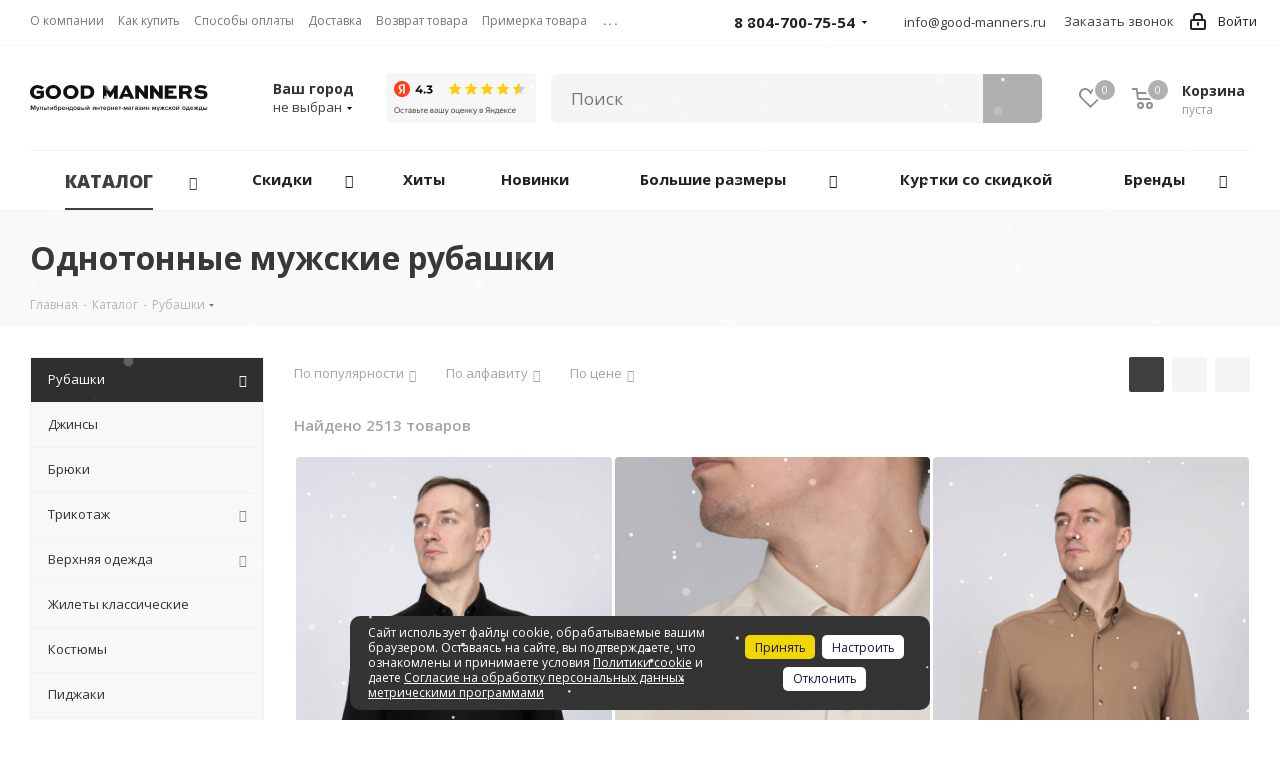

--- FILE ---
content_type: text/html; charset=UTF-8
request_url: https://good-manners.ru/catalog/rubashki_1/odnotonnaya/
body_size: 57465
content:
<!DOCTYPE html>
<html xmlns="http://www.w3.org/1999/xhtml" xml:lang="ru" lang="ru" >
<head><link rel="canonical" href="https://good-manners.ru/catalog/rubashki_1/odnotonnaya/" /><link rel="next" href="https://good-manners.ru/catalog/rubashki_1/filter/uzor-is-7c1db8a0-ad05-11e9-ae16-c860007885a1/apply/?PAGEN_1=2" />
	<title>Рубашки однотонные мужские в продажу - купить по низкой цене</title>
	<meta name="viewport" content="initial-scale=1.0, width=device-width" />
	<meta name="HandheldFriendly" content="true" />
	<meta name="yes" content="yes" />
	<meta name="apple-mobile-web-app-status-bar-style" content="black" />
	<meta name="SKYPE_TOOLBAR" content="SKYPE_TOOLBAR_PARSER_COMPATIBLE" />
	<meta http-equiv="Content-Type" content="text/html; charset=UTF-8" />
<meta name="robots" content="index, follow" />
<meta name="keywords" content="Однотонные мужские рубашки" />
<meta name="description" content="Широкий выбор однотонных рубашек различных оттенков и моделей на сайте интернет-магазина. Покупайте по разумным ценам. Рубашки для мужчин одного цвета на любой вкус. Доставляем в короткие сроки по Москве и России." />

<script data-skip-moving="true">(function(w, d, n) {var cl = "bx-core";var ht = d.documentElement;var htc = ht ? ht.className : undefined;if (htc === undefined || htc.indexOf(cl) !== -1){return;}var ua = n.userAgent;if (/(iPad;)|(iPhone;)/i.test(ua)){cl += " bx-ios";}else if (/Windows/i.test(ua)){cl += ' bx-win';}else if (/Macintosh/i.test(ua)){cl += " bx-mac";}else if (/Linux/i.test(ua) && !/Android/i.test(ua)){cl += " bx-linux";}else if (/Android/i.test(ua)){cl += " bx-android";}cl += (/(ipad|iphone|android|mobile|touch)/i.test(ua) ? " bx-touch" : " bx-no-touch");cl += w.devicePixelRatio && w.devicePixelRatio >= 2? " bx-retina": " bx-no-retina";var ieVersion = -1;if (/AppleWebKit/.test(ua)){cl += " bx-chrome";}else if (/Opera/.test(ua)){cl += " bx-opera";}else if (/Firefox/.test(ua)){cl += " bx-firefox";}ht.className = htc ? htc + " " + cl : cl;})(window, document, navigator);</script>


<link href="/bitrix/js/ui/design-tokens/dist/ui.design-tokens.min.css?173261453022029"  rel="stylesheet" />
<link href="/bitrix/js/ui/fonts/opensans/ui.font.opensans.min.css?16673022692320"  rel="stylesheet" />
<link href="/bitrix/js/main/popup/dist/main.popup.bundle.min.css?173261457726598"  rel="stylesheet" />
<link href="https://fonts.googleapis.com/css?family=Open+Sans:300italic,400italic,600italic,700italic,800italic,400,300,500,600,700,800&subset=latin,cyrillic-ext"  rel="stylesheet" />
<link href="/bitrix/cache/css/s1/aspro_next_asgard/page_d5ed6b15d24e95b1c6cb579ef906e3e4/page_d5ed6b15d24e95b1c6cb579ef906e3e4_v1.css?17652351081381"  rel="stylesheet" />
<link href="/bitrix/cache/css/s1/aspro_next_asgard/default_ef8adf59f391af06d53d70403cec525c/default_ef8adf59f391af06d53d70403cec525c_v1.css?17652351081437"  rel="stylesheet" />
<link href="/bitrix/cache/css/s1/aspro_next_asgard/template_b208533d68b47ffa3ac76fd70725109c/template_b208533d68b47ffa3ac76fd70725109c_v1.css?17652351081087898"  data-template-style="true" rel="stylesheet" />







<script data-skip-moving='true'>window['asproRecaptcha'] = {params: {'recaptchaColor':'light','recaptchaLogoShow':'y','recaptchaSize':'normal','recaptchaBadge':'bottomright','recaptchaLang':'ru'},key: '6Lc0hz8bAAAAAHfdB0wK9dlDyPOWxbT71DTam7ez'};</script>
<script data-skip-moving='true'>!function(a,e,r,c,t){function n(r){var c=e.getElementById(r);if(c&&!(c.className.indexOf("g-recaptcha")<0)&&a.grecaptcha&&!c.children.length){var n=grecaptcha.render(r,{sitekey:a[t].key+"",theme:a[t].params.recaptchaColor+"",size:a[t].params.recaptchaSize+"",callback:"onCaptchaVerify"+a[t].params.recaptchaSize,badge:a[t].params.recaptchaBadge});$(c).attr("data-widgetid",n)}}a.onLoadRenderRecaptcha=function(){for(var e in a[c].args)a[c].args.hasOwnProperty(e)&&n(a[c].args[e][0]);a[c]=function(a){n(a)}},a[c]=a[c]||function(){a[c].args=a[c].args||[],a[c].args.push(arguments),function(e,r,c){var n;e.getElementById(c)||(n=e.createElement(r),n.id=c,n.src="//www.google.com/recaptcha/api.js?hl="+a[t].params.recaptchaLang+"&onload=onLoadRenderRecaptcha&render=explicit",e.head.appendChild(n))}(e,r,"recaptchaApiLoader")}}(window,document,"script","renderRecaptchaById","asproRecaptcha");</script>
<script data-skip-moving='true'>!function(){var e=function(e){for(var a=e;a;)if(a=a.parentNode,"form"===a.nodeName.toLowerCase())return a;return null},a=function(e){var a=[],t=null,n=!1;"undefined"!=typeof e&&(n=null!==e),t=n?e.getElementsByTagName("input"):document.getElementsByName("captcha_word");for(var r=0;r<t.length;r++)"captcha_word"===t[r].name&&a.push(t[r]);return a},t=function(e){for(var a=[],t=e.getElementsByTagName("img"),n=0;n<t.length;n++)(/\/bitrix\/tools\/captcha.php\?(captcha_code|captcha_sid)=[^>]*?/i.test(t[n].src)||"captcha"===t[n].id)&&a.push(t[n]);return a},n=function(){var t=null,n=a(t);if(0===n.length)return[];for(var r=[],c=0;c<n.length;c++){var o=e(n[c]);null!==o&&r.push(o)}return r},r=function(e){var a="recaptcha-dynamic-"+(new Date).getTime();if(null!==document.getElementById(a)){var t=!1,n=null,r=65535;do n=Math.floor(Math.random()*r),t=null!==document.getElementById(a+n);while(t);a+=n}var c=document.createElement("div");c.id=a,c.className="g-recaptcha",c.attributes["data-sitekey"]=window.asproRecaptcha.key,e.parentNode&&(e.parentNode.className+=" recaptcha_text",e.parentNode.replaceChild(c,e)),renderRecaptchaById(a)},c=function(e){var a="[data-uri]";e.attributes.src=a,e.style.display="none","src"in e&&(e.parentNode&&(e.parentNode.className+=" recaptcha_tmp_img"),e.src=a)},o=function(e){"function"==typeof $&&$(e).find(".captcha-row label > span").length&&$(e).find(".captcha-row label > span").html(BX.message("RECAPTCHA_TEXT")+' <span class="star">*</span>')},p=function(){for(var e,p=n(),d=0;d<p.length;d++){var i=p[d],s=a(i);if(0!==s.length){var l=t(i);if(0!==l.length){for(e=0;e<s.length;e++)r(s[e]);for(e=0;e<l.length;e++)c(l[e]);o(i)}}}},d=function(){if("undefined"!=typeof renderRecaptchaById)for(var e=document.getElementsByClassName("g-recaptcha"),a=0;a<e.length;a++){var t=e[a];if(0===t.innerHTML.length){var n=t.id;if("string"==typeof n&&0!==n.length){if("function"==typeof $){var r=$(t).closest(".captcha-row");r.length&&(r.addClass(window.asproRecaptcha.params.recaptchaSize+" logo_captcha_"+window.asproRecaptcha.params.recaptchaLogoShow+" "+window.asproRecaptcha.params.recaptchaBadge),r.find(".captcha_image").addClass("recaptcha_tmp_img"),r.find(".captcha_input").addClass("recaptcha_text"),"invisible"!==window.asproRecaptcha.params.recaptchaSize&&(r.find("input.recaptcha").length||$('<input type="text" class="recaptcha" value="" />').appendTo(r)))}renderRecaptchaById(n)}}}},i=function(){try{return d(),window.renderRecaptchaById&&window.asproRecaptcha&&window.asproRecaptcha.key?(p(),!0):(console.error("Bad captcha keys or module error"),!0)}catch(e){return console.error(e),!0}};document.addEventListener?document.addEventListener("DOMNodeInserted",i,!1):console.warn("Your browser does not support dynamic ReCaptcha replacement")}();</script>
<meta property="og:title" content="Рубашки однотонные мужские в продажу - купить по низкой цене" />
<meta property="og:type" content="website" />
<meta property="og:image" content="https://good-manners.ru/upload/CNext/1de/1de7213b8f6f05a43fbd2718bd2c17e7.svg" />
<link rel="image_src" href="https://good-manners.ru/upload/CNext/1de/1de7213b8f6f05a43fbd2718bd2c17e7.svg"  />
<meta property="og:url" content="https://good-manners.ru/catalog/rubashki_1/filter/uzor-is-7c1db8a0-ad05-11e9-ae16-c860007885a1/apply/" />
<meta property="og:description" content="Широкий выбор однотонных рубашек различных оттенков и моделей на сайте интернет-магазина. Покупайте по разумным ценам. Рубашки для мужчин одного цвета на любой вкус. Доставляем в короткие сроки по Москве и России." />
	            	    <link rel="apple-touch-icon" sizes="180x180" href="/apple-touch-icon.png">
    <link rel="icon" type="image/png" sizes="32x32" href="/favicon-32x32.png">
    <link rel="icon" type="image/png" sizes="16x16" href="/favicon-16x16.png">
    <link rel="manifest" href="/site.webmanifest">
    <link rel="mask-icon" href="/safari-pinned-tab.svg" color="#000000">
    <link rel="shortcut icon" href="/favicon.ico">
    <meta name="msapplication-TileColor" content="#000000">
    <meta name="theme-color" content="#ffffff">

    <meta name="yandex-verification" content="2f1e759b3a599501" />
    <meta name="google-site-verification" content="0WAmhFquF-ECTTQ-QmZDbITya5yLlaZ2RGFLqlI225A" />

	<!-- Yandex.Metrika counter -->  <noscript><div><img src="https://mc.yandex.ru/watch/54651127" style="position:absolute; left:-9999px;" alt="" /></div></noscript> <!-- /Yandex.Metrika counter -->

		<snow-fall></snow-fall>
	<style>snow-fall {z-index:5;}</style>
				
</head>
<body class="site_s1 fill_bg_n " id="main">	
    <div id="panel"></div>
	
	


	

	<!--'start_frame_cache_WIklcT'-->





<!--'end_frame_cache_WIklcT'-->				<!--'start_frame_cache_basketitems-component-block'-->												<div id="ajax_basket"></div>
					<!--'end_frame_cache_basketitems-component-block'-->				
			
	<div class="wrapper1  catalog_page basket_normal basket_fill_DARK side_LEFT catalog_icons_N banner_auto with_fast_view mheader-v1 header-v2 regions_N fill_N footer-vcustom front-vindex1 mfixed_N mfixed_view_always title-vcustom with_phones">
		
		<div class="header_wrap visible-lg visible-md title-vcustom">
			<header id="header">
				<div class="top-block top-block-v1">
	<div class="maxwidth-theme">
		<div class="row">
			<div class="col-md-7">
					<ul class="menu topest">
					<li  >
				<a href="/company/"><span>О компании</span></a>
			</li>
					<li  >
				<a href="/help/"><span>Как купить</span></a>
			</li>
					<li  >
				<a href="/help/payment/"><span>Способы оплаты</span></a>
			</li>
					<li  >
				<a href="/help/delivery/"><span>Доставка</span></a>
			</li>
					<li  >
				<a href="/help/exchange-and-return/"><span>Возврат товара</span></a>
			</li>
					<li  >
				<a href="/help/fitting/"><span>Примерка товара</span></a>
			</li>
					<li  >
				<a href="/catalog/sertifikaty/"><span>Сертификаты</span></a>
			</li>
					<li  >
				<a href="/shops/"><span>Магазины</span></a>
			</li>
					<li  >
				<a href="/contacts/"><span>Контакты</span></a>
			</li>
				<li class="more hidden">
			<span>...</span>
			<ul class="dropdown"></ul>
		</li>
	</ul>
			</div>
			<div class="top-block-item pull-right show-fixed top-ctrl">
				<div class="personal_wrap">
					<div class="personal top login twosmallfont">
						
		<!--'start_frame_cache_header-auth-block1'-->			<!-- noindex --><a rel="nofollow" title="Мой кабинет" class="personal-link dark-color animate-load" href="/auth/"><i class="svg inline  svg-inline-cabinet" aria-hidden="true" title="Мой кабинет"><svg xmlns="http://www.w3.org/2000/svg" width="16" height="17" viewBox="0 0 16 17">
  <defs>
    <style>
      .loccls-1 {
        fill: #222;
        fill-rule: evenodd;
      }
    </style>
  </defs>
  <path class="loccls-1" d="M14,17H2a2,2,0,0,1-2-2V8A2,2,0,0,1,2,6H3V4A4,4,0,0,1,7,0H9a4,4,0,0,1,4,4V6h1a2,2,0,0,1,2,2v7A2,2,0,0,1,14,17ZM11,4A2,2,0,0,0,9,2H7A2,2,0,0,0,5,4V6h6V4Zm3,4H2v7H14V8ZM8,9a1,1,0,0,1,1,1v2a1,1,0,0,1-2,0V10A1,1,0,0,1,8,9Z"/>
</svg>
</i><span class="wrap"><span class="name">Войти</span></span></a><!-- /noindex -->		<!--'end_frame_cache_header-auth-block1'-->
						</div>
				</div>
			</div>
							<div class="top-block-item pull-right">
					<div class="phone-block">
													<div class="inline-block">
								
		
											<div class="phone with_dropdown">
				<i class="svg svg-phone"></i>
				<a rel="nofollow" href="tel:88047007554">8 804-700-75-54</a>
									<div class="dropdown">
						<div class="wrap">
																							<div class="more_phone"><a rel="nofollow" href="tel:+79033179013">+7 (903) 317-90-13</a></div>
													</div>
					</div>
							</div>
					
		
																</div>
						                        <div class="inline-block">
                            <i class="svg svg-email-custom"></i>
                            <a class="colored twosmallfont" href="mailto:info@good-manners.ru">info@good-manners.ru</a>
                        </div>
													<div class="inline-block">
								<span class="callback-block animate-load twosmallfont colored" onclick="yaCounter54651127.reachGoal('goal_zvonok');" data-event="jqm" data-param-form_id="CALLBACK" data-name="callback">Заказать звонок</span>
							</div>
											</div>
				</div>
					</div>
	</div>
</div>
<div class="header-v3 header-wrapper">
	<div class="logo_and_menu-row">
		<div class="logo-row">
			<div class="maxwidth-theme">
				<div class="row">
					<div class="logo-block col-md-2 col-sm-3">
						<div class="logo">
							<a href="/"><img src="/upload/CNext/1de/1de7213b8f6f05a43fbd2718bd2c17e7.svg" alt="GOOD MANNERS" title="GOOD MANNERS" /></a>						</div>
					</div>
					
											<div class="inline-block pull-left">
														<div class="top-description">
								<div class="region_wrapper">
									<div class="city_title">Ваш город</div>
									<a href="/ajax/customCity.php?CITY_ID=" data-type="ajax" data-fancybox="" data-src="/ajax/customCity.php?CITY_ID=" class="js_city_chooser colored ajax-form fancybox.ajax">
										<span>
																							не выбран
																					</span>
										<span class="arrow"><i></i></span>
									</a>
								</div>
							</div>
						</div>
					
					<div class="inline-block pull-left">
						<div class="review-market" style="padding:27px 0 0 20px;">
							
							<a target="_blank" href="https://yandex.ru/maps/org/good_manners/227508839777/?indoorLevel=1&ll=44.436073%2C48.636558&z=17">
								<img src="/include/widget_ya_score.png" width="150" height="50"  />
							</a>
							
													</div>
					</div>
					
					<div class="pull-left search_wrap wide_search">
						<div class="search-block inner-table-block" style="padding-top:28px;">
							<div id="smart-title-search" class="bx-searchtitle theme-black">
	<form action="/catalog/?q=">
		<div class="bx-input-group">
			<input id="smart-title-search-input" placeholder="Поиск" type="text" name="q" value="" autocomplete="off" class="bx-form-control"/>
			<span class="bx-input-group-btn">
				<span class="bx-searchtitle-preloader view" id="smart-title-search_preloader_item"></span>
				<span class="bx-searchtitle-clear" id="smart-title-search_clear_item"></span>
								<button class="" type="submit" name="s">
					<i class="search-icon"></i>
				</button>
			</span>
		</div>
	</form>
	
	<!--'start_frame_cache_GLdrzS'-->			<!--'end_frame_cache_GLdrzS'--></div>

	<style>
		.bx-searchtitle .bx-input-group .bx-form-control, .bx_smart_searche .bx_item_block.all_result .all_result_button, .bx-searchtitle .bx-input-group-btn button, .bx_smart_searche .bx_item_block_hrline {
			border-color: #b0b0b0 !important;
		}
		.bx_smart_searche .bx_item_block.all_result .all_result_button, .bx-searchtitle .bx-input-group-btn button {
			background-color: #b0b0b0  !important;
		}
		.bx_smart_searche .bx_item_block_href_category_name, .bx_smart_searche .bx_item_block_item_name b, .bx_smart_searche .bx_item_block_item_simple_name b {
			color: #b0b0b0  !important;
		}
	</style>
						</div>
					</div>
										<div class="pull-right block-link">
													<!--'start_frame_cache_header-basket-with-compare-block1'-->																			<div class="wrap_icon inner-table-block baskets big-padding">
											<a rel="nofollow" class="basket-link delay with_price big " href="/basket/#delayed" title="Список отложенных товаров пуст">
							<span class="js-basket-block">
								<i class="svg inline  svg-inline-wish big" aria-hidden="true" ><svg xmlns="http://www.w3.org/2000/svg" width="22.969" height="21" viewBox="0 0 22.969 21">
  <defs>
    <style>
      .whcls-1 {
        fill: #222;
        fill-rule: evenodd;
      }
    </style>
  </defs>
  <path class="whcls-1" d="M21.028,10.68L11.721,20H11.339L2.081,10.79A6.19,6.19,0,0,1,6.178,0a6.118,6.118,0,0,1,5.383,3.259A6.081,6.081,0,0,1,23.032,6.147,6.142,6.142,0,0,1,21.028,10.68ZM19.861,9.172h0l-8.176,8.163H11.369L3.278,9.29l0.01-.009A4.276,4.276,0,0,1,6.277,1.986,4.2,4.2,0,0,1,9.632,3.676l0.012-.01,0.064,0.1c0.077,0.107.142,0.22,0.208,0.334l1.692,2.716,1.479-2.462a4.23,4.23,0,0,1,.39-0.65l0.036-.06L13.52,3.653a4.173,4.173,0,0,1,3.326-1.672A4.243,4.243,0,0,1,19.861,9.172ZM22,20h1v1H22V20Zm0,0h1v1H22V20Z" transform="translate(-0.031)"/>
</svg>
</i>								<span class="title dark_link">Отложенные</span>
								<span class="count">0</span>
							</span>
						</a>
											</div>
																<div class="wrap_icon inner-table-block baskets big-padding">
											<a rel="nofollow" class="basket-link basket has_prices with_price big " href="/basket/" title="Корзина пуста">
							<span class="js-basket-block">
								<i class="svg inline  svg-inline-basket big" aria-hidden="true" ><svg xmlns="http://www.w3.org/2000/svg" width="22" height="21" viewBox="0 0 22 21">
  <defs>
    <style>
      .cls-1 {
        fill: #222;
        fill-rule: evenodd;
      }
    </style>
  </defs>
  <path data-name="Ellipse 2 copy 6" class="cls-1" d="M1507,122l-0.99,1.009L1492,123l-1-1-1-9h-3a0.88,0.88,0,0,1-1-1,1.059,1.059,0,0,1,1.22-1h2.45c0.31,0,.63.006,0.63,0.006a1.272,1.272,0,0,1,1.4.917l0.41,3.077H1507l1,1v1ZM1492.24,117l0.43,3.995h12.69l0.82-4Zm2.27,7.989a3.5,3.5,0,1,1-3.5,3.5A3.495,3.495,0,0,1,1494.51,124.993Zm8.99,0a3.5,3.5,0,1,1-3.49,3.5A3.5,3.5,0,0,1,1503.5,124.993Zm-9,2.006a1.5,1.5,0,1,1-1.5,1.5A1.5,1.5,0,0,1,1494.5,127Zm9,0a1.5,1.5,0,1,1-1.5,1.5A1.5,1.5,0,0,1,1503.5,127Z" transform="translate(-1486 -111)"/>
</svg>
</i>																	<span class="wrap">
																<span class="title dark_link">Корзина</span>
																	<span class="prices">пуста</span>
									</span>
																<span class="count">0</span>
							</span>
						</a>
											</div>
												<!--'end_frame_cache_header-basket-with-compare-block1'-->								</div>
				</div>
			</div>
		</div>	</div>
	<div class="menu-row middle-block bglight">
		<div class="maxwidth-theme">
			<div class="row">
				<div class="col-md-12">
					<div class="menu-only">
						<nav class="mega-menu sliced">
								<div class="table-menu">
		<table>
			<tr>
														
								
					<td class="menu-item unvisible dropdown  customMenu-off   active">
						<div class="wrap">
							<a class="dropdown-toggle" href="/catalog/">
								<div>
																		Каталог									<div class="line-wrapper"><span class="line"></span></div>
								</div>
							</a>
															<span class="tail"></span>
								<ul class="dropdown-menu">
																																							
																					<li class="dropdown-submenu active has_img">
																								<a href="/catalog/rubashki_1/" title="Рубашки"><span class="name">Рубашки</span><span class="arrow"><i></i></span></a>
																																						<ul class="dropdown-menu toggle_menu">
																																																													<li class="  ">
																	<a href="/catalog/rubashki_1/rubashki_korotkiy_rukav_1/" title="Рубашки короткий рукав"><span class="name">Рубашки короткий рукав</span></a>
																																	</li>
																																																																												<li class="  ">
																	<a href="/catalog/rubashki_1/rubashki_dlinnyy_rukav/" title="Рубашки длинный рукав"><span class="name">Рубашки длинный рукав</span></a>
																																	</li>
																																																								</ul>
																							</li>
											
																																							
																					<li class="dropdown-submenu  has_img">
																								<a href="/catalog/dzhinsy_1/" title="Джинсы"><span class="name">Джинсы</span><span class="arrow"><i></i></span></a>
																																						<ul class="dropdown-menu toggle_menu">
																																													<li class="sectionTitle fontMiddleThree">
																	Бренды																</li>
																																																																												<li class="  ">
																	<a href="/catalog/dzhinsy_1/gauche/" title="Gauche"><span class="name">Gauche</span></a>
																																	</li>
																																																																												<li class="  ">
																	<a href="/catalog/dzhinsy_1/good-manners/" title="Good Manners"><span class="name">Good Manners</span></a>
																																	</li>
																																																																																																																																																																																																																																																																																																																																																																																																												</ul>
																							</li>
											
																																							
																					<li class="dropdown-submenu  has_img">
																								<a href="/catalog/bryuki/" title="Брюки"><span class="name">Брюки</span><span class="arrow"><i></i></span></a>
																																						<ul class="dropdown-menu toggle_menu">
																																													<li class="sectionTitle fontMiddleThree">
																	Бренды																</li>
																																																																												<li class="  ">
																	<a href="/catalog/bryuki/camminare/" title="Camminare"><span class="name">Camminare</span></a>
																																	</li>
																																																																												<li class="  ">
																	<a href="/catalog/bryuki/gauche/" title="Gauche"><span class="name">Gauche</span></a>
																																	</li>
																																																																												<li class="  ">
																	<a href="/catalog/bryuki/marcello-gotti/" title="Marcello Gotti"><span class="name">Marcello Gotti</span></a>
																																	</li>
																																																																												<li class="  ">
																	<a href="/catalog/bryuki/monar/" title="Monar"><span class="name">Monar</span></a>
																																	</li>
																																																																												<li class="  ">
																	<a href="/catalog/bryuki/prodigy/" title="Prodigy"><span class="name">Prodigy</span></a>
																																	</li>
																																																																												<li class="  ">
																	<a href="/catalog/bryuki/simoni/" title="Simoni"><span class="name">Simoni</span></a>
																																	</li>
																																																																																																																																																																																																																																																																																																																																																																													</ul>
																							</li>
											
																																							
																					<li class="dropdown-submenu  has_img">
																								<a href="/catalog/trikotazh/" title="Трикотаж"><span class="name">Трикотаж</span><span class="arrow"><i></i></span></a>
																																						<ul class="dropdown-menu toggle_menu">
																																																													<li class="  ">
																	<a href="/catalog/trikotazh/trikotazh_dlinnyy_rukav/" title="Трикотаж длинный рукав"><span class="name">Трикотаж длинный рукав</span></a>
																																	</li>
																																																																												<li class="  ">
																	<a href="/catalog/trikotazh/trikotazh_korotkiy_rukav/" title="Трикотаж короткий рукав"><span class="name">Трикотаж короткий рукав</span></a>
																																	</li>
																																																								</ul>
																							</li>
											
																																							
																					<li class="dropdown-submenu  has_img">
																								<a href="/catalog/verkhnyaya_odezhda/" title="Верхняя одежда"><span class="name">Верхняя одежда</span><span class="arrow"><i></i></span></a>
																																						<ul class="dropdown-menu toggle_menu">
																																																													<li class="  ">
																	<a href="/catalog/verkhnyaya_odezhda/vetrovki/" title="Ветровки"><span class="name">Ветровки</span></a>
																																	</li>
																																																																												<li class="  ">
																	<a href="/catalog/verkhnyaya_odezhda/kurtki_demisezonnye/" title="Куртки демисезонные"><span class="name">Куртки демисезонные</span></a>
																																	</li>
																																																																												<li class="  ">
																	<a href="/catalog/verkhnyaya_odezhda/kurtki_zimnie/" title="Куртки зимние"><span class="name">Куртки зимние</span></a>
																																	</li>
																																																																												<li class="  ">
																	<a href="/catalog/verkhnyaya_odezhda/palto/" title="Пальто"><span class="name">Пальто</span></a>
																																	</li>
																																																																												<li class="  ">
																	<a href="/catalog/verkhnyaya_odezhda/zhilety_/" title="Жилеты "><span class="name">Жилеты </span></a>
																																	</li>
																																																								</ul>
																							</li>
											
																																							
																					<li class="  has_img">
																								<a href="/catalog/zhilety_klassicheskie/" title="Жилеты классические"><span class="name">Жилеты классические</span></a>
																							</li>
											
																																							
																					<li class="  has_img">
																								<a href="/catalog/kostyumy_1/" title="Костюмы"><span class="name">Костюмы</span></a>
																							</li>
											
																																							
																					<li class="  has_img">
																								<a href="/catalog/pidzhaki/" title="Пиджаки"><span class="name">Пиджаки</span></a>
																							</li>
											
																																							
																					<li class="dropdown-submenu  has_img">
																								<a href="/catalog/shorty/" title="Шорты"><span class="name">Шорты</span><span class="arrow"><i></i></span></a>
																																						<ul class="dropdown-menu toggle_menu">
																																													<li class="sectionTitle fontMiddleThree">
																	Цвета																</li>
																																																																												<li class="  ">
																	<a href="/catalog/shorty/golubye/" title="Голубые "><span class="name">Голубые </span></a>
																																	</li>
																																																																												<li class="  ">
																	<a href="/catalog/shorty/sinie/" title="Синие"><span class="name">Синие</span></a>
																																	</li>
																																																																												<li class="  ">
																	<a href="/catalog/shorty/temno-sinie/" title="Темно-синие"><span class="name">Темно-синие</span></a>
																																	</li>
																																																																																																																																					</ul>
																							</li>
											
																																							
																					<li class="dropdown-submenu  has_img">
																								<a href="/catalog/aksessuary/" title="Аксессуары"><span class="name">Аксессуары</span><span class="arrow"><i></i></span></a>
																																						<ul class="dropdown-menu toggle_menu">
																																																													<li class="  ">
																	<a href="/catalog/aksessuary/noski/" title="Носки"><span class="name">Носки</span></a>
																																	</li>
																																																																												<li class="  ">
																	<a href="/catalog/aksessuary/obuv/" title="Обувь"><span class="name">Обувь</span></a>
																																	</li>
																																																								</ul>
																							</li>
											
																																							
																					<li class="  has_img">
																								<a href="/catalog/novinki/" title="Новинки"><span class="name">Новинки</span></a>
																							</li>
											
																	</ul>
													</div>
					</td>
					
									

										
														
								
					<td class="menu-item unvisible dropdown  customMenu-off discount_icon  ">
						<div class="wrap">
							<a class="dropdown-toggle" href="/catalog/sale/">
								<div>
																		Скидки									<div class="line-wrapper"><span class="line"></span></div>
								</div>
							</a>
															<span class="tail"></span>
								<ul class="dropdown-menu">
																																							
																					<li class="  ">
																								<a href="/catalog/bryuki/sale/" title="Брюки"><span class="name">Брюки</span></a>
																							</li>
											
																																							
																					<li class="  ">
																								<a href="/catalog/trikotazh/trikotazh_dlinnyy_rukav/dzhemper/sale/" title="Джемперы"><span class="name">Джемперы</span></a>
																							</li>
											
																																							
																					<li class="  ">
																								<a href="/catalog/verkhnyaya_odezhda/vetrovki/sale/" title="Ветровки"><span class="name">Ветровки</span></a>
																							</li>
											
																																							
																					<li class="  ">
																								<a href="/catalog/trikotazh/trikotazh_korotkiy_rukav/polo_batnik/sale/" title="Поло"><span class="name">Поло</span></a>
																							</li>
											
																																							
																					<li class="  ">
																								<a href="/catalog/trikotazh/trikotazh_dlinnyy_rukav/vodolazki/sale/" title="Водолазки"><span class="name">Водолазки</span></a>
																							</li>
											
																																							
																					<li class="  ">
																								<a href="/catalog/rubashki_1/rubashki_dlinnyy_rukav/sale/" title="Рубашки с длинным рукавом"><span class="name">Рубашки с длинным рукавом</span></a>
																							</li>
											
																																							
																					<li class="  ">
																								<a href="/catalog/dzhinsy_1/sale/" title="Джинсы"><span class="name">Джинсы</span></a>
																							</li>
											
																																							
																					<li class="  ">
																								<a href="/catalog/trikotazh/trikotazh_dlinnyy_rukav/tolstovka/sale/" title="Толстовки"><span class="name">Толстовки</span></a>
																							</li>
											
																																							
																					<li class="  ">
																								<a href="/catalog/verkhnyaya_odezhda/kurtki_demisezonnye/sale/" title="Демисезонные куртки"><span class="name">Демисезонные куртки</span></a>
																							</li>
											
																																							
																					<li class="  ">
																								<a href="/catalog/trikotazh/trikotazh_korotkiy_rukav/futbolki/sale/" title="Футболки"><span class="name">Футболки</span></a>
																							</li>
											
																																							
																					<li class="  ">
																								<a href="/catalog/verkhnyaya_odezhda/palto/sale/" title="Пальто"><span class="name">Пальто</span></a>
																							</li>
											
																	</ul>
													</div>
					</td>
					
									

										
														
								
					<td class="menu-item unvisible  customMenu-off   ">
						<div class="wrap">
							<a class="" href="/hits/?hitType=HIT">
								<div>
																		Хиты									<div class="line-wrapper"><span class="line"></span></div>
								</div>
							</a>
													</div>
					</td>
					
									

										
														
									

										
														
									

										
														
									

										
														
									

															
														
									

										
														
									

										
														
									

										
														
									

										
														
									

										
														
									

										
														
								
					<td class="menu-item unvisible  wide_menu   ">
						<div class="wrap">
							<a class="" href="/catalog/novinki/">
								<div>
																		Новинки									<div class="line-wrapper"><span class="line"></span></div>
								</div>
							</a>
													</div>
					</td>
					
									

										
														
									

										
														
									

										
				

					<td class="menu-item dropdown customMenu-off " style="visibility: visible;"  data-link="Array
(
    [0] => 
    [1] => catalog
    [2] => rubashki_1
    [3] => filter
    [4] => uzor-is-7c1db8a0-ad05-11e9-ae16-c860007885a1
    [5] => apply
    [6] => 
)
">
						<div class="wrap">
							<a class="dropdown-toggle" href="javascript:void(0);">
								<div>
									Большие размеры
									<div class="line-wrapper"><span class="line"></span></div>
								</div>
							</a>
							<span class="tail"></span>
							<ul class="dropdown-menu">
								<li>
									<a href="/catalog/rubashki_1/big-size/" title="Рубашки"><span class="name">Рубашки</span><span class="arrow"><i></i></span></a>
								</li>
								<li>
									<a href="/catalog/dzhinsy_1/big-size/" title="Джинсы"><span class="name">Джинсы</span></a>
								</li>
								<li>
									<a href="/catalog/bryuki/big-size/" title="Брюки"><span class="name">Брюки</span></a>
								</li>
								<li>
									<a href="/catalog/trikotazh/big-size/" title="Трикотаж"><span class="name">Трикотаж</span><span class="arrow"><i></i></span></a>
								</li>
								<li>
									<a href="/catalog/verkhnyaya_odezhda/big-size/" title="Верхняя одежда"><span class="name">Верхняя одежда</span><span class="arrow"><i></i></span></a>
								</li>
								<li>
									<a href="/catalog/shorty/big-size/" title="Шорты"><span class="name">Шорты</span></a>
								</li>
							</ul>
						</div>		
					</td>
					
					<td class="menu-item customMenu-off " style="visibility: visible;">
						<div class="wrap">
							<a href="/catalog/verkhnyaya_odezhda/sale/?utsenka=Y">
								<div>
									Куртки со скидкой
									<div class="line-wrapper"><span class="line"></span></div>
								</div>
							</a>
						</div>		
					</td>
					
					<td class="menu-item dropdown customMenu-off " style="visibility: visible;">
						<div class="wrap">
							<a class="dropdown-toggle" href="/info/brands/">
								<div>
									Бренды									
									<div class="line-wrapper"><span class="line"></span></div>
								</div>
							</a>
															<span class="tail"></span>
								<ul class="dropdown-menu">
																			<li class="">
											<a href="/info/brands/amato/" title="Amato"><span class="name">Amato</span></a>
										</li>
																			<li class="">
											<a href="/info/brands/jb/" title="Jersey Band"><span class="name">Jersey Band</span></a>
										</li>
																			<li class="">
											<a href="/info/brands/avva/" title="Avva"><span class="name">Avva</span></a>
										</li>
																			<li class="">
											<a href="/info/brands/konko/" title="Konko"><span class="name">Konko</span></a>
										</li>
																			<li class="">
											<a href="/info/brands/bazioni/" title="Bazoni"><span class="name">Bazoni</span></a>
										</li>
																			<li class="">
											<a href="/info/brands/lexmer/" title="Lexmer"><span class="name">Lexmer</span></a>
										</li>
																			<li class="">
											<a href="/info/brands/camminare/" title="Camminare"><span class="name">Camminare</span></a>
										</li>
																			<li class="">
											<a href="/info/brands/marcello_gotti/" title="Marcello Gotti"><span class="name">Marcello Gotti</span></a>
										</li>
																			<li class="">
											<a href="/info/brands/city_class/" title="City Class"><span class="name">City Class</span></a>
										</li>
																			<li class="">
											<a href="/info/brands/prodigy/" title="Prodigy"><span class="name">Prodigy</span></a>
										</li>
																			<li class="">
											<a href="/info/brands/climber/" title="Climber"><span class="name">Climber</span></a>
										</li>
																			<li class="">
											<a href="/info/brands/scanndi/" title="Scanndi"><span class="name">Scanndi</span></a>
										</li>
																			<li class="">
											<a href="/info/brands/gauche/" title="Gauche"><span class="name">Gauche</span></a>
										</li>
																			<li class="">
											<a href="/info/brands/good_manners/" title="Good Manners"><span class="name">Good Manners</span></a>
										</li>
																			<li class="">
											<a href="/info/brands/tony_montana/" title="Tony Montana"><span class="name">Tony Montana</span></a>
										</li>
																			<li class="">
											<a href="/info/brands/grostyle/" title="Grostyle"><span class="name">Grostyle</span></a>
										</li>
																			<li class="">
											<a href="/info/brands/van_cliff/" title="Van Cliff"><span class="name">Van Cliff</span></a>
										</li>
																	</ul>
													</div>		
					</td>


				<td class="menu-item dropdown js-dropdown nosave unvisible">
					<div class="wrap">
						<a class="dropdown-toggle more-items" href="#">
							<span>Ещё</span>
						</a>
						<span class="tail"></span>
						<ul class="dropdown-menu"></ul>
					</div>
				</td>

			</tr>
		</table>
	</div>

						</nav>
					</div>
				</div>
			</div>
		</div>
	</div>
	<div class="line-row visible-xs"></div>
</div>			</header>
		</div>
		
					<div id="headerfixed">
				<div class="wrapper_inner">
	<div class="logo-row v1 row margin0">
		<div class="pull-left">
			<div class="inner-table-block sep-left nopadding logo-block">
				<div class="logo">
					<a href="/"><img src="/local/templates/aspro_next_asgard/images/custom/logotip_text.png" alt="Good Manners" title="Good Manners"></a>
									</div>
			</div>
		</div>
		<div class="pull-left">
			<div class="inner-table-block menu-block rows sep-left">
				<div class="title"><i class="svg svg-burger"></i>Меню&nbsp;&nbsp;<i class="fa fa-angle-down"></i></div>
				<div class="navs table-menu js-nav">
						<ul class="nav nav-pills responsive-menu visible-xs" id="mainMenuF">
								<li class="dropdown active">
				<a class="dropdown-toggle" href="/catalog/" title="Каталог">
					Каталог											<i class="fa fa-angle-right"></i>
									</a>
									<ul class="dropdown-menu fixed_menu_ext">
																				<li class="dropdown-submenu dropdown-toggle active">
								<a href="/catalog/rubashki_1/" title="Рубашки">
									Рубашки																			&nbsp;<i class="fa fa-angle-right"></i>
																	</a>
																	<ul class="dropdown-menu fixed_menu_ext">
																																<li class=" ">
												<a href="/catalog/rubashki_1/rubashki_korotkiy_rukav_1/" title="Рубашки короткий рукав">
													Рубашки короткий рукав																									</a>
																							</li>
																																<li class=" ">
												<a href="/catalog/rubashki_1/rubashki_dlinnyy_rukav/" title="Рубашки длинный рукав">
													Рубашки длинный рукав																									</a>
																							</li>
																			</ul>
															</li>
																				<li class=" ">
								<a href="/catalog/dzhinsy_1/" title="Джинсы">
									Джинсы																	</a>
															</li>
																				<li class=" ">
								<a href="/catalog/bryuki/" title="Брюки">
									Брюки																	</a>
															</li>
																				<li class="dropdown-submenu dropdown-toggle ">
								<a href="/catalog/trikotazh/" title="Трикотаж">
									Трикотаж																			&nbsp;<i class="fa fa-angle-right"></i>
																	</a>
																	<ul class="dropdown-menu fixed_menu_ext">
																																<li class=" ">
												<a href="/catalog/trikotazh/trikotazh_dlinnyy_rukav/" title="Трикотаж длинный рукав">
													Трикотаж длинный рукав																									</a>
																							</li>
																																<li class=" ">
												<a href="/catalog/trikotazh/trikotazh_korotkiy_rukav/" title="Трикотаж короткий рукав">
													Трикотаж короткий рукав																									</a>
																							</li>
																			</ul>
															</li>
																				<li class="dropdown-submenu dropdown-toggle ">
								<a href="/catalog/verkhnyaya_odezhda/" title="Верхняя одежда">
									Верхняя одежда																			&nbsp;<i class="fa fa-angle-right"></i>
																	</a>
																	<ul class="dropdown-menu fixed_menu_ext">
																																<li class=" ">
												<a href="/catalog/verkhnyaya_odezhda/vetrovki/" title="Ветровки">
													Ветровки																									</a>
																							</li>
																																<li class=" ">
												<a href="/catalog/verkhnyaya_odezhda/kurtki_demisezonnye/" title="Куртки демисезонные">
													Куртки демисезонные																									</a>
																							</li>
																																<li class=" ">
												<a href="/catalog/verkhnyaya_odezhda/kurtki_zimnie/" title="Куртки зимние">
													Куртки зимние																									</a>
																							</li>
																																<li class=" ">
												<a href="/catalog/verkhnyaya_odezhda/palto/" title="Пальто">
													Пальто																									</a>
																							</li>
																																<li class=" ">
												<a href="/catalog/verkhnyaya_odezhda/zhilety_/" title="Жилеты ">
													Жилеты 																									</a>
																							</li>
																			</ul>
															</li>
																				<li class=" ">
								<a href="/catalog/zhilety_klassicheskie/" title="Жилеты классические">
									Жилеты классические																	</a>
															</li>
																				<li class=" ">
								<a href="/catalog/kostyumy_1/" title="Костюмы">
									Костюмы																	</a>
															</li>
																				<li class=" ">
								<a href="/catalog/pidzhaki/" title="Пиджаки">
									Пиджаки																	</a>
															</li>
																				<li class=" ">
								<a href="/catalog/shorty/" title="Шорты">
									Шорты																	</a>
															</li>
																				<li class="dropdown-submenu dropdown-toggle ">
								<a href="/catalog/aksessuary/" title="Аксессуары">
									Аксессуары																			&nbsp;<i class="fa fa-angle-right"></i>
																	</a>
																	<ul class="dropdown-menu fixed_menu_ext">
																																<li class=" ">
												<a href="/catalog/aksessuary/noski/" title="Носки">
													Носки																									</a>
																							</li>
																																<li class=" ">
												<a href="/catalog/aksessuary/obuv/" title="Обувь">
													Обувь																									</a>
																							</li>
																			</ul>
															</li>
																				<li class=" ">
								<a href="/catalog/novinki/" title="Новинки">
									Новинки																	</a>
															</li>
											</ul>
							</li>
								<li class=" ">
				<a class="" href="/sale/" title="Акции">
					Акции									</a>
							</li>
								<li class=" ">
				<a class="" href="/catalog/sertifikaty/" title="Подарки">
					Подарки									</a>
							</li>
								<li class=" ">
				<a class="" href="/catalog/new/" title="Новинки">
					Новинки									</a>
							</li>
								<li class=" ">
				<a class="" href="/catalog/sale/" title="Скидки">
					Скидки									</a>
							</li>
								<li class=" ">
				<a class="" href="/info/brands/" title="Бренды">
					Бренды									</a>
							</li>
								<li class=" ">
				<a class="" href="/blog/" title="Блог">
					Блог									</a>
							</li>
								<li class="dropdown ">
				<a class="dropdown-toggle" href="/help/" title="Как купить">
					Как купить											<i class="fa fa-angle-right"></i>
									</a>
									<ul class="dropdown-menu fixed_menu_ext">
																				<li class=" ">
								<a href="/help/payment/" title="Условия оплаты">
									Условия оплаты																	</a>
															</li>
																				<li class=" ">
								<a href="/help/delivery/" title="Условия доставки">
									Условия доставки																	</a>
															</li>
																				<li class=" ">
								<a href="/help/warranty/" title="Гарантия на товар">
									Гарантия на товар																	</a>
															</li>
																				<li class=" ">
								<a href="/help/public-offer/" title="Публичная оферта">
									Публичная оферта																	</a>
															</li>
																				<li class=" ">
								<a href="/help/terms-of-sale/" title="Правила продажи">
									Правила продажи																	</a>
															</li>
																				<li class=" ">
								<a href="/help/exchange-and-return/" title="Обмен и возврат">
									Обмен и возврат																	</a>
															</li>
											</ul>
							</li>
								<li class=" ">
				<a class="" href="/help/delivery/" title="Доставка">
					Доставка									</a>
							</li>
								<li class=" ">
				<a class="" href="/contacts/" title="Контакты">
					Контакты									</a>
							</li>
			</ul>
				</div>
			</div>
		</div>
		<div class="pull-left col-md-3 nopadding hidden-sm hidden-xs search animation-width">
			<div class="inner-table-block">
								<div id="smart-title-search" class="bx-searchtitle theme-black">
	<form action="/catalog/?q=">
		<div class="bx-input-group">
			<input id="smart-title-search-input" placeholder="Поиск" type="text" name="q" value="" autocomplete="off" class="bx-form-control"/>
			<span class="bx-input-group-btn">
				<span class="bx-searchtitle-preloader view" id="smart-title-search_preloader_item"></span>
				<span class="bx-searchtitle-clear" id="smart-title-search_clear_item"></span>
								<button class="" type="submit" name="s">
					<i class="search-icon"></i>
				</button>
			</span>
		</div>
	</form>
	
	<!--'start_frame_cache_0kF5s6'-->			<!--'end_frame_cache_0kF5s6'--></div>

	<style>
		.bx-searchtitle .bx-input-group .bx-form-control, .bx_smart_searche .bx_item_block.all_result .all_result_button, .bx-searchtitle .bx-input-group-btn button, .bx_smart_searche .bx_item_block_hrline {
			border-color: #b0b0b0 !important;
		}
		.bx_smart_searche .bx_item_block.all_result .all_result_button, .bx-searchtitle .bx-input-group-btn button {
			background-color: #b0b0b0  !important;
		}
		.bx_smart_searche .bx_item_block_href_category_name, .bx_smart_searche .bx_item_block_item_name b, .bx_smart_searche .bx_item_block_item_simple_name b {
			color: #b0b0b0  !important;
		}
	</style>
			</div>
		</div>
		<div class="pull-right">
										<!--'start_frame_cache_header-basket-with-compare-block2'-->																			<a rel="nofollow" class="basket-link delay top-btn inner-table-block big " href="/basket/#delayed" title="Список отложенных товаров пуст">
							<span class="js-basket-block">
								<i class="svg inline  svg-inline-wish big" aria-hidden="true" ><svg xmlns="http://www.w3.org/2000/svg" width="22.969" height="21" viewBox="0 0 22.969 21">
  <defs>
    <style>
      .whcls-1 {
        fill: #222;
        fill-rule: evenodd;
      }
    </style>
  </defs>
  <path class="whcls-1" d="M21.028,10.68L11.721,20H11.339L2.081,10.79A6.19,6.19,0,0,1,6.178,0a6.118,6.118,0,0,1,5.383,3.259A6.081,6.081,0,0,1,23.032,6.147,6.142,6.142,0,0,1,21.028,10.68ZM19.861,9.172h0l-8.176,8.163H11.369L3.278,9.29l0.01-.009A4.276,4.276,0,0,1,6.277,1.986,4.2,4.2,0,0,1,9.632,3.676l0.012-.01,0.064,0.1c0.077,0.107.142,0.22,0.208,0.334l1.692,2.716,1.479-2.462a4.23,4.23,0,0,1,.39-0.65l0.036-.06L13.52,3.653a4.173,4.173,0,0,1,3.326-1.672A4.243,4.243,0,0,1,19.861,9.172ZM22,20h1v1H22V20Zm0,0h1v1H22V20Z" transform="translate(-0.031)"/>
</svg>
</i>								<span class="title dark_link">Отложенные</span>
								<span class="count">0</span>
							</span>
						</a>
																<a rel="nofollow" class="basket-link basket  top-btn inner-table-block big " href="/basket/" title="Корзина пуста">
							<span class="js-basket-block">
								<i class="svg inline  svg-inline-basket big" aria-hidden="true" ><svg xmlns="http://www.w3.org/2000/svg" width="22" height="21" viewBox="0 0 22 21">
  <defs>
    <style>
      .cls-1 {
        fill: #222;
        fill-rule: evenodd;
      }
    </style>
  </defs>
  <path data-name="Ellipse 2 copy 6" class="cls-1" d="M1507,122l-0.99,1.009L1492,123l-1-1-1-9h-3a0.88,0.88,0,0,1-1-1,1.059,1.059,0,0,1,1.22-1h2.45c0.31,0,.63.006,0.63,0.006a1.272,1.272,0,0,1,1.4.917l0.41,3.077H1507l1,1v1ZM1492.24,117l0.43,3.995h12.69l0.82-4Zm2.27,7.989a3.5,3.5,0,1,1-3.5,3.5A3.495,3.495,0,0,1,1494.51,124.993Zm8.99,0a3.5,3.5,0,1,1-3.49,3.5A3.5,3.5,0,0,1,1503.5,124.993Zm-9,2.006a1.5,1.5,0,1,1-1.5,1.5A1.5,1.5,0,0,1,1494.5,127Zm9,0a1.5,1.5,0,1,1-1.5,1.5A1.5,1.5,0,0,1,1503.5,127Z" transform="translate(-1486 -111)"/>
</svg>
</i>																<span class="title dark_link">Корзина</span>
																<span class="count">0</span>
							</span>
						</a>
												<!--'end_frame_cache_header-basket-with-compare-block2'-->					</div>
		<div class="pull-right">
			<div class="inner-table-block small-block">
				<div class="wrap_icon wrap_cabinet">
					
		<!--'start_frame_cache_header-auth-block2'-->			<!-- noindex --><a rel="nofollow" title="Мой кабинет" class="personal-link dark-color animate-load" href="/auth/"><i class="svg inline big svg-inline-cabinet" aria-hidden="true" title="Мой кабинет"><svg xmlns="http://www.w3.org/2000/svg" width="21" height="21" viewBox="0 0 21 21">
  <defs>
    <style>
      .loccls-1 {
        fill: #222;
        fill-rule: evenodd;
      }
    </style>
  </defs>
  <path data-name="Rounded Rectangle 110" class="loccls-1" d="M1433,132h-15a3,3,0,0,1-3-3v-7a3,3,0,0,1,3-3h1v-2a6,6,0,0,1,6-6h1a6,6,0,0,1,6,6v2h1a3,3,0,0,1,3,3v7A3,3,0,0,1,1433,132Zm-3-15a4,4,0,0,0-4-4h-1a4,4,0,0,0-4,4v2h9v-2Zm4,5a1,1,0,0,0-1-1h-15a1,1,0,0,0-1,1v7a1,1,0,0,0,1,1h15a1,1,0,0,0,1-1v-7Zm-8,3.9v1.6a0.5,0.5,0,1,1-1,0v-1.6A1.5,1.5,0,1,1,1426,125.9Z" transform="translate(-1415 -111)"/>
</svg>
</i></a><!-- /noindex -->		<!--'end_frame_cache_header-auth-block2'-->
					</div>
			</div>
		</div>
					<div class="pull-right">
				<div class="inner-table-block">
					<div class="animate-load btn btn-default white btn-sm" onclick="yaCounter54651127.reachGoal('goal_zvonok');" data-event="jqm" data-param-form_id="CALLBACK" data-name="callback">
						<span>Заказать звонок</span>
					</div>
				</div>
			</div>
							<div class="pull-right logo_and_menu-row">
				<div class="inner-table-block phones">
					
		
											<div class="phone with_dropdown">
				<i class="svg svg-phone"></i>
				<a rel="nofollow" href="tel:88047007554">8 804-700-75-54</a>
									<div class="dropdown">
						<div class="wrap">
																							<div class="more_phone"><a rel="nofollow" href="tel:+79033179013">+7 (903) 317-90-13</a></div>
													</div>
					</div>
							</div>
					
		
					</div>
			</div>
			</div>
</div>			</div>
		
		<div id="mobileheader" class="visible-xs visible-sm">
			<div class="mobileheader-v1">
    <div class="mobileBlock">
        <div class="burger">
            <i class="svg inline  svg-inline-burger dark" aria-hidden="true" ><svg xmlns="http://www.w3.org/2000/svg" width="18" height="16" viewBox="0 0 18 16">
  <defs>
    <style>
      .cls-1 {
        fill: #fff;
        fill-rule: evenodd;
      }
    </style>
  </defs>
  <path data-name="Rounded Rectangle 81 copy 2" class="cls-1" d="M330,114h16a1,1,0,0,1,1,1h0a1,1,0,0,1-1,1H330a1,1,0,0,1-1-1h0A1,1,0,0,1,330,114Zm0,7h16a1,1,0,0,1,1,1h0a1,1,0,0,1-1,1H330a1,1,0,0,1-1-1h0A1,1,0,0,1,330,121Zm0,7h16a1,1,0,0,1,1,1h0a1,1,0,0,1-1,1H330a1,1,0,0,1-1-1h0A1,1,0,0,1,330,128Z" transform="translate(-329 -114)"/>
</svg>
</i>            <i class="svg inline  svg-inline-close dark" aria-hidden="true" ><svg xmlns="http://www.w3.org/2000/svg" width="16" height="16" viewBox="0 0 16 16">
  <defs>
    <style>
      .cccls-1 {
        fill: #222;
        fill-rule: evenodd;
      }
    </style>
  </defs>
  <path data-name="Rounded Rectangle 114 copy 3" class="cccls-1" d="M334.411,138l6.3,6.3a1,1,0,0,1,0,1.414,0.992,0.992,0,0,1-1.408,0l-6.3-6.306-6.3,6.306a1,1,0,0,1-1.409-1.414l6.3-6.3-6.293-6.3a1,1,0,0,1,1.409-1.414l6.3,6.3,6.3-6.3A1,1,0,0,1,340.7,131.7Z" transform="translate(-325 -130)"/>
</svg>
</i>        </div>
        <div class="logo customLogo">
                        <a href="/"><img src="/upload/logo-mobil.svg" alt=""></a>
        </div>
        <div class="mobilePhone">
            <a href="tel:88047007554"><span>8 804 700 75 54</span><img src="/upload/phone-call.svg" alt=""></a>
        </div>
		
				
        <div class="mobileEmail">
            <a href="mailto:info@good-manners.ru">
                <img src="/upload/email.svg" alt="">
            </a>
        </div>
<!--        <div class="mobileSearch">-->
<!--            <a href="/search/">-->
<!--                <img src="/upload/loupe.svg" alt="">-->
<!--            </a>-->
<!--        </div>-->
		<button class="top-btn inline-search-show twosmallfont">
			<img src="/upload/loupe.svg" alt="">
		</button>
        <div class="mobileBasket">
            <div class="wrap_icon wrap_basket">
                							<!--'start_frame_cache_header-basket-with-compare-block3'-->																			<a rel="nofollow" class="basket-link delay  big " href="/basket/#delayed" title="Список отложенных товаров пуст">
							<span class="js-basket-block">
								<i class="svg inline  svg-inline-wish big" aria-hidden="true" ><svg xmlns="http://www.w3.org/2000/svg" width="22.969" height="21" viewBox="0 0 22.969 21">
  <defs>
    <style>
      .whcls-1 {
        fill: #222;
        fill-rule: evenodd;
      }
    </style>
  </defs>
  <path class="whcls-1" d="M21.028,10.68L11.721,20H11.339L2.081,10.79A6.19,6.19,0,0,1,6.178,0a6.118,6.118,0,0,1,5.383,3.259A6.081,6.081,0,0,1,23.032,6.147,6.142,6.142,0,0,1,21.028,10.68ZM19.861,9.172h0l-8.176,8.163H11.369L3.278,9.29l0.01-.009A4.276,4.276,0,0,1,6.277,1.986,4.2,4.2,0,0,1,9.632,3.676l0.012-.01,0.064,0.1c0.077,0.107.142,0.22,0.208,0.334l1.692,2.716,1.479-2.462a4.23,4.23,0,0,1,.39-0.65l0.036-.06L13.52,3.653a4.173,4.173,0,0,1,3.326-1.672A4.243,4.243,0,0,1,19.861,9.172ZM22,20h1v1H22V20Zm0,0h1v1H22V20Z" transform="translate(-0.031)"/>
</svg>
</i>								<span class="title dark_link">Отложенные</span>
								<span class="count">0</span>
							</span>
						</a>
																<a rel="nofollow" class="basket-link basket   big " href="/basket/" title="Корзина пуста">
							<span class="js-basket-block">
								<i class="svg inline  svg-inline-basket big" aria-hidden="true" ><svg xmlns="http://www.w3.org/2000/svg" width="22" height="21" viewBox="0 0 22 21">
  <defs>
    <style>
      .cls-1 {
        fill: #222;
        fill-rule: evenodd;
      }
    </style>
  </defs>
  <path data-name="Ellipse 2 copy 6" class="cls-1" d="M1507,122l-0.99,1.009L1492,123l-1-1-1-9h-3a0.88,0.88,0,0,1-1-1,1.059,1.059,0,0,1,1.22-1h2.45c0.31,0,.63.006,0.63,0.006a1.272,1.272,0,0,1,1.4.917l0.41,3.077H1507l1,1v1ZM1492.24,117l0.43,3.995h12.69l0.82-4Zm2.27,7.989a3.5,3.5,0,1,1-3.5,3.5A3.495,3.495,0,0,1,1494.51,124.993Zm8.99,0a3.5,3.5,0,1,1-3.49,3.5A3.5,3.5,0,0,1,1503.5,124.993Zm-9,2.006a1.5,1.5,0,1,1-1.5,1.5A1.5,1.5,0,0,1,1494.5,127Zm9,0a1.5,1.5,0,1,1-1.5,1.5A1.5,1.5,0,0,1,1503.5,127Z" transform="translate(-1486 -111)"/>
</svg>
</i>																<span class="title dark_link">Корзина</span>
																<span class="count">0</span>
							</span>
						</a>
												<!--'end_frame_cache_header-basket-with-compare-block3'-->			            </div>
        </div>
    </div>
	</div>			<div id="mobilemenu" class="leftside">
				<div class="mobilemenu-v1 scroller">
	<div class="wrap">
			<div class="menu top">
		<ul class="top">
															<li class="selected">
					<a class="dark-color parent" href="/catalog/" title="Каталог">
						<span>Каталог</span>
													<span class="arrow"><i class="svg svg_triangle_right"></i></span>
											</a>
											<ul class="dropdown">
							<li class="menu_back"><a href="" class="dark-color" rel="nofollow"><i class="svg svg-arrow-right"></i>Назад</a></li>
							<li class="menu_title"><a href="/catalog/">Каталог</a></li>
																																								<li class="selected">
										<a class="dark-color parent" href="/catalog/rubashki_1/" title="Рубашки">
											<span>Рубашки</span>
																							<span class="arrow"><i class="svg svg_triangle_right"></i></span>
																					</a>
																					<ul class="dropdown">
												<li class="menu_back"><a href="" class="dark-color" rel="nofollow"><i class="svg svg-arrow-right"></i>Назад</a></li>
												<li class="menu_title"><a href="/catalog/rubashki_1/">Рубашки</a></li>
																																																																			<li>
															<a class="dark-color" href="/catalog/rubashki_1/rubashki_korotkiy_rukav_1/" title="Рубашки короткий рукав">
																<span>Рубашки короткий рукав</span>
																															</a>
																													</li>
														
																																																																			<li>
															<a class="dark-color" href="/catalog/rubashki_1/rubashki_dlinnyy_rukav/" title="Рубашки длинный рукав">
																<span>Рубашки длинный рукав</span>
																															</a>
																													</li>
														
																							</ul>
																			</li>
									
																																								<li>
										<a class="dark-color parent" href="/catalog/dzhinsy_1/" title="Джинсы">
											<span>Джинсы</span>
																							<span class="arrow"><i class="svg svg_triangle_right"></i></span>
																					</a>
																					<ul class="dropdown">
												<li class="menu_back"><a href="" class="dark-color" rel="nofollow"><i class="svg svg-arrow-right"></i>Назад</a></li>
												<li class="menu_title"><a href="/catalog/dzhinsy_1/">Джинсы</a></li>
																																							<li class="sectionTitle boldText">
															Бренды														</li>
														
																																																																			<li>
															<a class="dark-color" href="/catalog/dzhinsy_1/gauche/" title="Gauche">
																<span>Gauche</span>
																															</a>
																													</li>
														
																																																																			<li>
															<a class="dark-color" href="/catalog/dzhinsy_1/good-manners/" title="Good Manners">
																<span>Good Manners</span>
																															</a>
																													</li>
														
																																							<li class="sectionTitle boldText">
															Цвет														</li>
														
																																																																			<li>
															<a class="dark-color" href="/catalog/dzhinsy_1/sinie-dzhinsy/" title="Синие">
																<span>Синие</span>
																															</a>
																													</li>
														
																																																																			<li>
															<a class="dark-color" href="/catalog/dzhinsy_1/chernue/" title="Черные ">
																<span>Черные </span>
																															</a>
																													</li>
														
																																																																			<li>
															<a class="dark-color" href="/catalog/dzhinsy_1/golubye-dzhinsy/" title="Голубые">
																<span>Голубые</span>
																															</a>
																													</li>
														
																																																																			<li>
															<a class="dark-color" href="/catalog/dzhinsy_1/temno-sinie-dzhinsy/" title="Темно-синие">
																<span>Темно-синие</span>
																															</a>
																													</li>
														
																																																																			<li>
															<a class="dark-color" href="/catalog/dzhinsy_1/temno-serye-dzhinsy/" title="Темно-серые">
																<span>Темно-серые</span>
																															</a>
																													</li>
														
																																							<li class="sectionTitle boldText">
															Прочее														</li>
														
																																																																			<li>
															<a class="dark-color" href="/catalog/dzhinsy_1/pryamue/" title="Прямые">
																<span>Прямые</span>
																															</a>
																													</li>
														
																																																																			<li>
															<a class="dark-color" href="/catalog/dzhinsy_1/zaujennue/" title="Зауженные">
																<span>Зауженные</span>
																															</a>
																													</li>
														
																																																																			<li>
															<a class="dark-color" href="/catalog/dzhinsy_1/dzhinsy-klassicheskie/" title="Классические">
																<span>Классические</span>
																															</a>
																													</li>
														
																																																																			<li>
															<a class="dark-color" href="/catalog/dzhinsy_1/svobodnue/" title="Свободные">
																<span>Свободные</span>
																															</a>
																													</li>
														
																																																																			<li>
															<a class="dark-color" href="/catalog/dzhinsy_1/obtyagivaushie/" title="Обтягивающие">
																<span>Обтягивающие</span>
																															</a>
																													</li>
														
																							</ul>
																			</li>
									
																																								<li>
										<a class="dark-color parent" href="/catalog/bryuki/" title="Брюки">
											<span>Брюки</span>
																							<span class="arrow"><i class="svg svg_triangle_right"></i></span>
																					</a>
																					<ul class="dropdown">
												<li class="menu_back"><a href="" class="dark-color" rel="nofollow"><i class="svg svg-arrow-right"></i>Назад</a></li>
												<li class="menu_title"><a href="/catalog/bryuki/">Брюки</a></li>
																																							<li class="sectionTitle boldText">
															Бренды														</li>
														
																																																																			<li>
															<a class="dark-color" href="/catalog/bryuki/camminare/" title="Camminare">
																<span>Camminare</span>
																															</a>
																													</li>
														
																																																																			<li>
															<a class="dark-color" href="/catalog/bryuki/gauche/" title="Gauche">
																<span>Gauche</span>
																															</a>
																													</li>
														
																																																																			<li>
															<a class="dark-color" href="/catalog/bryuki/marcello-gotti/" title="Marcello Gotti">
																<span>Marcello Gotti</span>
																															</a>
																													</li>
														
																																																																			<li>
															<a class="dark-color" href="/catalog/bryuki/monar/" title="Monar">
																<span>Monar</span>
																															</a>
																													</li>
														
																																																																			<li>
															<a class="dark-color" href="/catalog/bryuki/prodigy/" title="Prodigy">
																<span>Prodigy</span>
																															</a>
																													</li>
														
																																																																			<li>
															<a class="dark-color" href="/catalog/bryuki/simoni/" title="Simoni">
																<span>Simoni</span>
																															</a>
																													</li>
														
																																							<li class="sectionTitle boldText">
															Цвет														</li>
														
																																																																			<li>
															<a class="dark-color" href="/catalog/bryuki/tsvet_is_a_black/" title="Черные">
																<span>Черные</span>
																															</a>
																													</li>
														
																																																																			<li>
															<a class="dark-color" href="/catalog/bryuki/tsvet_is_a_sinie/" title="Синие">
																<span>Синие</span>
																															</a>
																													</li>
														
																																																																			<li>
															<a class="dark-color" href="/catalog/bryuki/tsvet_is_a_korichnevyj/" title="Коричневые">
																<span>Коричневые</span>
																															</a>
																													</li>
														
																																																																			<li>
															<a class="dark-color" href="/catalog/bryuki/tsvet_is_a_seryj/" title="Серые">
																<span>Серые</span>
																															</a>
																													</li>
														
																																																																			<li>
															<a class="dark-color" href="/catalog/bryuki/bejevue/" title="Бежевые">
																<span>Бежевые</span>
																															</a>
																													</li>
														
																																							<li class="sectionTitle boldText">
															Прочее														</li>
														
																																																																			<li>
															<a class="dark-color" href="/catalog/bryuki/klassika/" title="Классические">
																<span>Классические</span>
																															</a>
																													</li>
														
																																																																			<li>
															<a class="dark-color" href="/catalog/bryuki/pryamue/" title="Прямые">
																<span>Прямые</span>
																															</a>
																													</li>
														
																																																																			<li>
															<a class="dark-color" href="/catalog/bryuki/zayjennue/" title="Зауженные">
																<span>Зауженные</span>
																															</a>
																													</li>
														
																																																																			<li>
															<a class="dark-color" href="/catalog/bryuki/slim/" title="Slim">
																<span>Slim</span>
																															</a>
																													</li>
														
																							</ul>
																			</li>
									
																																								<li>
										<a class="dark-color parent" href="/catalog/trikotazh/" title="Трикотаж">
											<span>Трикотаж</span>
																							<span class="arrow"><i class="svg svg_triangle_right"></i></span>
																					</a>
																					<ul class="dropdown">
												<li class="menu_back"><a href="" class="dark-color" rel="nofollow"><i class="svg svg-arrow-right"></i>Назад</a></li>
												<li class="menu_title"><a href="/catalog/trikotazh/">Трикотаж</a></li>
																																																																			<li>
															<a class="dark-color" href="/catalog/trikotazh/trikotazh_dlinnyy_rukav/" title="Трикотаж длинный рукав">
																<span>Трикотаж длинный рукав</span>
																															</a>
																													</li>
														
																																																																			<li>
															<a class="dark-color" href="/catalog/trikotazh/trikotazh_korotkiy_rukav/" title="Трикотаж короткий рукав">
																<span>Трикотаж короткий рукав</span>
																															</a>
																													</li>
														
																							</ul>
																			</li>
									
																																								<li>
										<a class="dark-color parent" href="/catalog/verkhnyaya_odezhda/" title="Верхняя одежда">
											<span>Верхняя одежда</span>
																							<span class="arrow"><i class="svg svg_triangle_right"></i></span>
																					</a>
																					<ul class="dropdown">
												<li class="menu_back"><a href="" class="dark-color" rel="nofollow"><i class="svg svg-arrow-right"></i>Назад</a></li>
												<li class="menu_title"><a href="/catalog/verkhnyaya_odezhda/">Верхняя одежда</a></li>
																																																																			<li>
															<a class="dark-color" href="/catalog/verkhnyaya_odezhda/vetrovki/" title="Ветровки">
																<span>Ветровки</span>
																															</a>
																													</li>
														
																																																																			<li>
															<a class="dark-color" href="/catalog/verkhnyaya_odezhda/kurtki_demisezonnye/" title="Куртки демисезонные">
																<span>Куртки демисезонные</span>
																															</a>
																													</li>
														
																																																																			<li>
															<a class="dark-color" href="/catalog/verkhnyaya_odezhda/kurtki_zimnie/" title="Куртки зимние">
																<span>Куртки зимние</span>
																															</a>
																													</li>
														
																																																																			<li>
															<a class="dark-color" href="/catalog/verkhnyaya_odezhda/palto/" title="Пальто">
																<span>Пальто</span>
																															</a>
																													</li>
														
																																																																			<li>
															<a class="dark-color" href="/catalog/verkhnyaya_odezhda/zhilety_/" title="Жилеты ">
																<span>Жилеты </span>
																															</a>
																													</li>
														
																							</ul>
																			</li>
									
																																								<li>
										<a class="dark-color" href="/catalog/zhilety_klassicheskie/" title="Жилеты классические">
											<span>Жилеты классические</span>
																					</a>
																			</li>
									
																																								<li>
										<a class="dark-color" href="/catalog/kostyumy_1/" title="Костюмы">
											<span>Костюмы</span>
																					</a>
																			</li>
									
																																								<li>
										<a class="dark-color" href="/catalog/pidzhaki/" title="Пиджаки">
											<span>Пиджаки</span>
																					</a>
																			</li>
									
																																								<li>
										<a class="dark-color parent" href="/catalog/shorty/" title="Шорты">
											<span>Шорты</span>
																							<span class="arrow"><i class="svg svg_triangle_right"></i></span>
																					</a>
																					<ul class="dropdown">
												<li class="menu_back"><a href="" class="dark-color" rel="nofollow"><i class="svg svg-arrow-right"></i>Назад</a></li>
												<li class="menu_title"><a href="/catalog/shorty/">Шорты</a></li>
																																							<li class="sectionTitle boldText">
															Цвета														</li>
														
																																																																			<li>
															<a class="dark-color" href="/catalog/shorty/golubye/" title="Голубые ">
																<span>Голубые </span>
																															</a>
																													</li>
														
																																																																			<li>
															<a class="dark-color" href="/catalog/shorty/sinie/" title="Синие">
																<span>Синие</span>
																															</a>
																													</li>
														
																																																																			<li>
															<a class="dark-color" href="/catalog/shorty/temno-sinie/" title="Темно-синие">
																<span>Темно-синие</span>
																															</a>
																													</li>
														
																																							<li class="sectionTitle boldText">
															Прочее														</li>
														
																																																																			<li>
															<a class="dark-color" href="/catalog/shorty/s-karmanami/" title="С карманами">
																<span>С карманами</span>
																															</a>
																													</li>
														
																																																																			<li>
															<a class="dark-color" href="/catalog/shorty/turciya/" title="Турция">
																<span>Турция</span>
																															</a>
																													</li>
														
																							</ul>
																			</li>
									
																																								<li>
										<a class="dark-color parent" href="/catalog/aksessuary/" title="Аксессуары">
											<span>Аксессуары</span>
																							<span class="arrow"><i class="svg svg_triangle_right"></i></span>
																					</a>
																					<ul class="dropdown">
												<li class="menu_back"><a href="" class="dark-color" rel="nofollow"><i class="svg svg-arrow-right"></i>Назад</a></li>
												<li class="menu_title"><a href="/catalog/aksessuary/">Аксессуары</a></li>
																																																																			<li>
															<a class="dark-color" href="/catalog/aksessuary/noski/" title="Носки">
																<span>Носки</span>
																															</a>
																													</li>
														
																																																																			<li>
															<a class="dark-color" href="/catalog/aksessuary/obuv/" title="Обувь">
																<span>Обувь</span>
																															</a>
																													</li>
														
																							</ul>
																			</li>
									
																																								<li>
										<a class="dark-color" href="/catalog/novinki/" title="Новинки">
											<span>Новинки</span>
																					</a>
																			</li>
									
													</ul>
									</li>
															<li>
					<a class="dark-color" href="/sale/" title="Акции">
						<span>Акции</span>
											</a>
									</li>
															<li>
					<a class="dark-color" href="/catalog/sertifikaty/" title="Подарки">
						<span>Подарки</span>
											</a>
									</li>
															<li>
					<a class="dark-color" href="/catalog/new/" title="Новинки">
						<span>Новинки</span>
											</a>
									</li>
															<li>
					<a class="dark-color parent" href="/catalog/sale/" title="Скидки">
						<span>Скидки</span>
													<span class="arrow"><i class="svg svg_triangle_right"></i></span>
											</a>
											<ul class="dropdown">
							<li class="menu_back"><a href="" class="dark-color" rel="nofollow"><i class="svg svg-arrow-right"></i>Назад</a></li>
							<li class="menu_title"><a href="/catalog/sale/">Скидки</a></li>
																																								<li>
										<a class="dark-color" href="/catalog/bryuki/sale/" title="Брюки">
											<span>Брюки</span>
																					</a>
																			</li>
									
																																								<li>
										<a class="dark-color" href="/catalog/trikotazh/trikotazh_dlinnyy_rukav/dzhemper/sale/" title="Джемперы">
											<span>Джемперы</span>
																					</a>
																			</li>
									
																																								<li>
										<a class="dark-color" href="/catalog/verkhnyaya_odezhda/vetrovki/sale/" title="Ветровки">
											<span>Ветровки</span>
																					</a>
																			</li>
									
																																								<li>
										<a class="dark-color" href="/catalog/trikotazh/trikotazh_korotkiy_rukav/polo_batnik/sale/" title="Поло">
											<span>Поло</span>
																					</a>
																			</li>
									
																																								<li>
										<a class="dark-color" href="/catalog/trikotazh/trikotazh_dlinnyy_rukav/vodolazki/sale/" title="Водолазки">
											<span>Водолазки</span>
																					</a>
																			</li>
									
																																								<li>
										<a class="dark-color" href="/catalog/rubashki_1/rubashki_dlinnyy_rukav/sale/" title="Рубашки с длинным рукавом">
											<span>Рубашки с длинным рукавом</span>
																					</a>
																			</li>
									
																																								<li>
										<a class="dark-color" href="/catalog/dzhinsy_1/sale/" title="Джинсы">
											<span>Джинсы</span>
																					</a>
																			</li>
									
																																								<li>
										<a class="dark-color" href="/catalog/trikotazh/trikotazh_dlinnyy_rukav/tolstovka/sale/" title="Толстовки">
											<span>Толстовки</span>
																					</a>
																			</li>
									
																																								<li>
										<a class="dark-color" href="/catalog/verkhnyaya_odezhda/kurtki_demisezonnye/sale/" title="Демисезонные куртки">
											<span>Демисезонные куртки</span>
																					</a>
																			</li>
									
																																								<li>
										<a class="dark-color" href="/catalog/trikotazh/trikotazh_korotkiy_rukav/futbolki/sale/" title="Футболки">
											<span>Футболки</span>
																					</a>
																			</li>
									
																																								<li>
										<a class="dark-color" href="/catalog/verkhnyaya_odezhda/palto/sale/" title="Пальто">
											<span>Пальто</span>
																					</a>
																			</li>
									
													</ul>
									</li>
															<li>
					<a class="dark-color parent" href="/info/brands/" title="Бренды">
						<span>Бренды</span>
													<span class="arrow"><i class="svg svg_triangle_right"></i></span>
											</a>
											<ul class="dropdown">
							<li class="menu_back"><a href="" class="dark-color" rel="nofollow"><i class="svg svg-arrow-right"></i>Назад</a></li>
							<li class="menu_title"><a href="/info/brands/">Бренды</a></li>
																																								<li>
										<a class="dark-color" href="/info/brands/amato/" title="Amato">
											<span>Amato</span>
																					</a>
																			</li>
									
																																								<li>
										<a class="dark-color" href="/info/brands/jb/" title="Jersey Band">
											<span>Jersey Band</span>
																					</a>
																			</li>
									
																																								<li>
										<a class="dark-color" href="/info/brands/avva/" title="Avva">
											<span>Avva</span>
																					</a>
																			</li>
									
																																								<li>
										<a class="dark-color" href="/info/brands/konko/" title="Konko">
											<span>Konko</span>
																					</a>
																			</li>
									
																																								<li>
										<a class="dark-color" href="/info/brands/bazioni/" title="Bazoni">
											<span>Bazoni</span>
																					</a>
																			</li>
									
																																								<li>
										<a class="dark-color" href="/info/brands/lexmer/" title="Lexmer">
											<span>Lexmer</span>
																					</a>
																			</li>
									
																																								<li>
										<a class="dark-color" href="/info/brands/camminare/" title="Camminare">
											<span>Camminare</span>
																					</a>
																			</li>
									
																																								<li>
										<a class="dark-color" href="/info/brands/marcello_gotti/" title="Marcello Gotti">
											<span>Marcello Gotti</span>
																					</a>
																			</li>
									
																																								<li>
										<a class="dark-color" href="/info/brands/city_class/" title="City Class">
											<span>City Class</span>
																					</a>
																			</li>
									
																																								<li>
										<a class="dark-color" href="/info/brands/prodigy/" title="Prodigy">
											<span>Prodigy</span>
																					</a>
																			</li>
									
																																								<li>
										<a class="dark-color" href="/info/brands/climber/" title="Climber">
											<span>Climber</span>
																					</a>
																			</li>
									
																																								<li>
										<a class="dark-color" href="/info/brands/scanndi/" title="Scanndi">
											<span>Scanndi</span>
																					</a>
																			</li>
									
																																								<li>
										<a class="dark-color" href="/info/brands/gauche/" title="Gauche">
											<span>Gauche</span>
																					</a>
																			</li>
									
																																								<li>
										<a class="dark-color" href="/info/brands/good_manners/" title="Good Manners">
											<span>Good Manners</span>
																					</a>
																			</li>
									
																																								<li>
										<a class="dark-color" href="/info/brands/tony_montana/" title="Tony Montana">
											<span>Tony Montana</span>
																					</a>
																			</li>
									
																																								<li>
										<a class="dark-color" href="/info/brands/grostyle/" title="Grostyle">
											<span>Grostyle</span>
																					</a>
																			</li>
									
																																								<li>
										<a class="dark-color" href="/info/brands/van_cliff/" title="Van Cliff">
											<span>Van Cliff</span>
																					</a>
																			</li>
									
													</ul>
									</li>
															<li>
					<a class="dark-color" href="/blog/" title="Блог">
						<span>Блог</span>
											</a>
									</li>
															<li>
					<a class="dark-color parent" href="/help/" title="Как купить">
						<span>Как купить</span>
													<span class="arrow"><i class="svg svg_triangle_right"></i></span>
											</a>
											<ul class="dropdown">
							<li class="menu_back"><a href="" class="dark-color" rel="nofollow"><i class="svg svg-arrow-right"></i>Назад</a></li>
							<li class="menu_title"><a href="/help/">Как купить</a></li>
																																								<li>
										<a class="dark-color" href="/help/payment/" title="Условия оплаты">
											<span>Условия оплаты</span>
																					</a>
																			</li>
									
																																								<li>
										<a class="dark-color" href="/help/delivery/" title="Условия доставки">
											<span>Условия доставки</span>
																					</a>
																			</li>
									
																																								<li>
										<a class="dark-color" href="/help/warranty/" title="Гарантия на товар">
											<span>Гарантия на товар</span>
																					</a>
																			</li>
									
																																								<li>
										<a class="dark-color" href="/help/public-offer/" title="Публичная оферта">
											<span>Публичная оферта</span>
																					</a>
																			</li>
									
																																								<li>
										<a class="dark-color" href="/help/terms-of-sale/" title="Правила продажи">
											<span>Правила продажи</span>
																					</a>
																			</li>
									
																																								<li>
										<a class="dark-color" href="/help/exchange-and-return/" title="Обмен и возврат">
											<span>Обмен и возврат</span>
																					</a>
																			</li>
									
													</ul>
									</li>
															<li>
					<a class="dark-color" href="/help/delivery/" title="Доставка">
						<span>Доставка</span>
											</a>
									</li>
															<li>
					<a class="dark-color" href="/contacts/" title="Контакты">
						<span>Контакты</span>
											</a>
									</li>
					</ul>
	</div>
		
		<div class="yamarket-review" style="margin:20px 0 20px 19px;">
			<iframe src="https://yandex.ru/sprav/widget/rating-badge/108951813413" width="150" height="50" frameborder="0"></iframe>
			<a href="https://clck.yandex.ru/redir/dtype=stred/pid=47/cid=73582/path=static.234x90/*https://market.yandex.ru/shop--good-manners-ru/657402/reviews/add"> <img src="https://clck.yandex.ru/redir/dtype=stred/pid=47/cid=73581/path=static.234x90/*https://img.yandex.net/market/informer2.png" border="0" alt="Оцените качество магазина good-manners.ru на Яндекс.Маркете." /> </a>
		</div>
		
				<!--'start_frame_cache_mobile-auth-block1'-->		<!-- noindex -->
<div class="menu middle">
	<ul>
		<li>
						<a class="dark-color" href="/auth/">
				<i class="svg inline  svg-inline-cabinet" aria-hidden="true" ><svg xmlns="http://www.w3.org/2000/svg" width="16" height="17" viewBox="0 0 16 17">
  <defs>
    <style>
      .loccls-1 {
        fill: #222;
        fill-rule: evenodd;
      }
    </style>
  </defs>
  <path class="loccls-1" d="M14,17H2a2,2,0,0,1-2-2V8A2,2,0,0,1,2,6H3V4A4,4,0,0,1,7,0H9a4,4,0,0,1,4,4V6h1a2,2,0,0,1,2,2v7A2,2,0,0,1,14,17ZM11,4A2,2,0,0,0,9,2H7A2,2,0,0,0,5,4V6h6V4Zm3,4H2v7H14V8ZM8,9a1,1,0,0,1,1,1v2a1,1,0,0,1-2,0V10A1,1,0,0,1,8,9Z"/>
</svg>
</i>				<span>Личный кабинет</span>
							</a>
					</li>
	</ul>
</div>
<!-- /noindex -->		<!--'end_frame_cache_mobile-auth-block1'-->			
				<!--'start_frame_cache_mobile-basket-with-compare-block1'-->					<div class="menu middle">
				<ul>
					<li class="counters">
						<a rel="nofollow" class="dark-color basket-link basket ready " href="/basket/">
							<i class="svg svg-basket"></i>
							<span>Корзина<span class="count empted">0</span></span>
						</a>
					</li>
					<li class="counters">
						<a rel="nofollow" class="dark-color basket-link delay ready " href="/basket/#delayed">
							<i class="svg svg-wish"></i>
							<span>Отложенные<span class="count empted">0</span></span>
						</a>
					</li>
				</ul>
			</div>
						<!--'end_frame_cache_mobile-basket-with-compare-block1'-->						
			
			<div class="menu middle">
				<ul>
					<li>
						<a rel="nofollow" href="tel:88047007554" class="dark-color parent">
							<i class="svg svg-phone"></i>
							<span>8 804-700-75-54</span>
															<span class="arrow"><i class="svg svg_triangle_right"></i></span>
													</a>
													<ul class="dropdown">
								<li class="menu_back"><a href="" class="dark-color" rel="nofollow"><i class="svg svg-arrow-right"></i>Назад</a></li>
								<li class="menu_title">Телефоны</li>
																										<li><a rel="nofollow" href="tel:88047007554" class="dark-color">8 804-700-75-54</a></li>
																										<li><a rel="nofollow" href="tel:+79033179013" class="dark-color">+7 (903) 317-90-13</a></li>
																									<li><a rel="nofollow" class="dark-color" href="" data-event="jqm" data-param-form_id="CALLBACK" data-name="callback">Заказать звонок</a></li>
															</ul>
											</li>
				</ul>
			</div>

			
				<div class="contacts">
			<div class="title">Контактная информация</div>

			
							<div class="address">
					<i class="svg inline  svg-inline-address" aria-hidden="true" ><svg xmlns="http://www.w3.org/2000/svg" width="13" height="16" viewBox="0 0 13 16">
  <defs>
    <style>
      .acls-1 {
        fill-rule: evenodd;
      }
    </style>
  </defs>
  <path data-name="Ellipse 74 copy" class="acls-1" d="M763.9,42.916h0.03L759,49h-1l-4.933-6.084h0.03a6.262,6.262,0,0,1-1.1-3.541,6.5,6.5,0,0,1,13,0A6.262,6.262,0,0,1,763.9,42.916ZM758.5,35a4.5,4.5,0,0,0-3.741,7h-0.012l3.542,4.447h0.422L762.289,42H762.24A4.5,4.5,0,0,0,758.5,35Zm0,6a1.5,1.5,0,1,1,1.5-1.5A1.5,1.5,0,0,1,758.5,41Z" transform="translate(-752 -33)"/>
</svg>
</i>									</div>
										<div class="email">
					<i class="svg inline  svg-inline-email" aria-hidden="true" ><svg xmlns="http://www.w3.org/2000/svg" width="16" height="13" viewBox="0 0 16 13">
  <defs>
    <style>
      .ecls-1 {
        fill: #222;
        fill-rule: evenodd;
      }
    </style>
  </defs>
  <path class="ecls-1" d="M14,13H2a2,2,0,0,1-2-2V2A2,2,0,0,1,2,0H14a2,2,0,0,1,2,2v9A2,2,0,0,1,14,13ZM3.534,2L8.015,6.482,12.5,2H3.534ZM14,3.5L8.827,8.671a1.047,1.047,0,0,1-.812.3,1.047,1.047,0,0,1-.811-0.3L2,3.467V11H14V3.5Z"/>
</svg>
</i>					<a href="mailto:info@good-manners.ru">info@good-manners.ru</a>				</div>
			
			
		</div>
			<div class="social-icons">
	<ul>
							<li class="vk">
				<a href="https://vk.com/egoistmanclub" class="dark-color" target="_blank" rel="nofollow" title="Вконтакте">
					<i class="svg inline  svg-inline-vk" aria-hidden="true" ><svg xmlns="http://www.w3.org/2000/svg" width="20" height="20" viewBox="0 0 20 20">
  <defs>
    <style>
      .cls-1 {
        fill: #222;
        fill-rule: evenodd;
      }
    </style>
  </defs>
  <path class="cls-1" d="M10.994,6.771v3.257a0.521,0.521,0,0,0,.426.351c0.3,0,.978-1.8,1.279-2.406a1.931,1.931,0,0,1,.738-0.826A0.61,0.61,0,0,1,13.8,6.992h2.878a0.464,0.464,0,0,1,.3.727,29.378,29.378,0,0,1-2.255,2.736,1.315,1.315,0,0,0-.238.55,1.2,1.2,0,0,0,.313.627c0.2,0.226,1.816,2,1.966,2.155a1.194,1.194,0,0,1,.276.576,0.765,0.765,0,0,1-.8.614c-0.627,0-2.167,0-2.342,0a2.788,2.788,0,0,1-.952-0.565c-0.226-.2-1.153-1.152-1.278-1.277a2.457,2.457,0,0,0,.024-0.363,0.826,0.826,0,0,0-.7.8,4.083,4.083,0,0,1-.238,1.139,1.024,1.024,0,0,1-.737.275A5,5,0,0,1,7.1,14.262,14.339,14.339,0,0,1,2.9,9.251C2.127,7.708,1.953,7.468,2,7.293s0.05-.3.226-0.3,2.39,0,2.606,0a0.851,0.851,0,0,1,.351.326c0.075,0.1.647,1.056,0.822,1.356S7.046,10.38,7.513,10.38a0.6,0.6,0,0,0,.474-0.7c0-.4,0-1.979,0-2.18a1.94,1.94,0,0,0-.978-1A1.261,1.261,0,0,1,7.937,6c0.6-.025,2.1-0.025,2.43.024A0.779,0.779,0,0,1,10.994,6.771Z"/>
</svg>
</i>					Вконтакте				</a>
			</li>
																                    <li class="viber">
                <a href="viber://chat?number=79033179013" class="dark-color" target="_blank" rel="nofollow" title="Viber">
                    <i class="svg inline  svg-inline-viber" aria-hidden="true" ><svg width="19" height="20.036" clip-rule="evenodd" fill-rule="evenodd" version="1.1" viewBox="0 0 20 20" xmlns="http://www.w3.org/2000/svg">
 <path d="m16.362 3.6559c-0.41316-0.38131-2.0855-1.5978-5.8092-1.615 0 0-4.3921-0.2652-6.5329 1.7047-1.1908 1.1941-1.6105 2.9423-1.6553 5.1115-0.043421 2.1691-0.10132 6.2317 3.8052 7.3334l0.00395 0.0013-0.00263 1.681s-0.024999 0.68082 0.42237 0.82068c0.54079 0.16757 0.85789-0.34965 1.3737-0.90777 0.28421-0.30611 0.675-0.75603 0.96973-1.0991 2.671 0.2243 4.7263-0.29027 4.9592-0.36548 0.53947-0.1768 3.5921-0.56867 4.0881-4.6312 0.51184-4.1892-0.24868-6.8386-1.6224-8.034zm0.45263 7.7318c-0.41974 3.3922-2.8934 3.606-3.35 3.7538-0.19474 0.06201-2 0.51194-4.2684 0.36416 0 0-1.6908 2.0451-2.2184 2.5768-0.082895 0.08312-0.18026 0.11743-0.24474 0.1016-0.090789-0.02243-0.11579-0.13062-0.11447-0.28896l0.014473-2.7932h-0.00131c-3.3039-0.92096-3.1105-4.3792-3.0737-6.1908 0.038158-1.8103 0.37763-3.2946 1.3855-4.2921 1.8105-1.6453 5.5408-1.3986 5.5408-1.3986 3.15 0.013193 4.6592 0.9645 5.0092 1.2838 1.1618 0.99749 1.7539 3.3843 1.321 6.8835zm-5.946 0.20319s0.29605 0.02639 0.45526-0.17153l0.31184-0.39187c0.14868-0.19528 0.51052-0.3193 0.86578-0.12139 0.46842 0.26652 1.075 0.68346 1.4908 1.0714 0.22894 0.19528 0.28158 0.48027 0.12632 0.7811l-0.0013 0.0053c-0.16052 0.285-0.375 0.5502-0.64736 0.79957l-0.0053 4e-3c-0.30526 0.25597-0.65658 0.40375-1.0316 0.28104l-0.0078-0.01056c-0.67373-0.19005-2.2908-1.0173-3.3224-1.842-1.6868-1.3353-2.8855-3.5361-3.2171-4.7156l-0.010527-0.00658c-0.12239-0.37738 0.026289-0.72966 0.28024-1.0345l0.00526-0.00659c0.24737-0.27181 0.51316-0.48688 0.79605-0.64785l0.00657-0.00132c0.3-0.15701 0.58421-0.10424 0.77763 0.12666 0.25395 0.26257 0.73289 0.89721 1.0684 1.4949 0.19737 0.35493 0.07369 0.71777-0.11974 0.86818l-0.3921 0.31139c-0.19737 0.15965-0.17105 0.45652-0.17105 0.45652s0.57894 2.1955 2.7421 2.7497zm3.4066-1.8195h-0.0027c-0.11579 0-0.20921-0.09368-0.21052-0.20979-0.0091-1.2732-0.39068-2.2879-1.1328-3.0149-0.74477-0.727-1.6842-1.0991-2.7948-1.107-0.11579-0.00132-0.20921-0.096318-0.20789-0.21243 0-0.11611 0.09474-0.20979 0.21053-0.20979h0.0013c1.2224 0.00924 2.2605 0.42222 3.0842 1.2271 0.82631 0.80881 1.25 1.9237 1.2605 3.3131 0.0013 0.11743-0.0921 0.21243-0.20789 0.21375zm-1.1092-0.43409h-4e-3c-0.11714-0.00267-0.20925-0.10028-0.20662-0.21638 0.01711-0.72173-0.18947-1.3062-0.62763-1.7865-0.43806-0.48027-1.0381-0.74152-1.8354-0.79957-0.11579-0.00924-0.20263-0.10951-0.19474-0.22562 0.0079-0.11743 0.10921-0.20451 0.225-0.19528 0.89736 0.065971 1.6092 0.38 2.1158 0.93547 0.50789 0.5568 0.75658 1.2561 0.73816 2.0807-0.0026 0.11479-0.09605 0.20715-0.21052 0.20715zm-1.0803-0.36416c-0.11184 0-0.20395-0.08708-0.21052-0.20055-0.03553-0.71645-0.37237-1.0674-1.0592-1.1044-0.11579-0.00658-0.20526-0.10555-0.19868-0.22166 0.0066-0.11743 0.10526-0.20583 0.22105-0.20055 0.90789 0.050142 1.4118 0.56999 1.4579 1.5055 0.0053 0.11743-0.08421 0.21639-0.2 0.22166z" stroke-width="1.3176"/>
</svg>
</i>                    Viber                </a>
            </li>
                	</ul>
</div>	</div>
</div>			</div>
		</div>

		
		<div class="wraps hover_blink" id="content">
																<!--title_content-->
					<div class="top_inner_block_wrapper maxwidth-theme">
    <div class="page-top-wrapper grey v3">
        <section class="page-top maxwidth-theme ">
            <div class="page-top-main">
                                <h1 id="pagetitle">Однотонные мужские рубашки</h1>
            </div>
            <div class="breadcrumbs" id="navigation" itemscope="" itemtype="http://schema.org/BreadcrumbList"><div class="bx-breadcrumb-item" id="bx_breadcrumb_0" itemprop="itemListElement" itemscope itemtype="http://schema.org/ListItem"><a href="/" title="Главная" itemprop="item"><span itemprop="name">Главная</span><meta itemprop="position" content="1"></a></div><span class="separator">-</span><div class="bx-breadcrumb-item" id="bx_breadcrumb_1" itemprop="itemListElement" itemscope itemtype="http://schema.org/ListItem"><a href="/catalog/" title="Каталог" itemprop="item"><span itemprop="name">Каталог</span><meta itemprop="position" content="2"></a></div><span class="separator">-</span><div class="bx-breadcrumb-item drop cat_last" id="bx_breadcrumb_2" itemprop="itemListElement" itemscope itemtype="http://schema.org/ListItem"><span class="number"><span itemprop="name">Рубашки</span><b class="space"></b><span class="separator cat_last"></span><meta itemprop="position" content="3"></span><div class="dropdown_wrapp"><div class="dropdown"><a class="dark_link" href="/catalog/dzhinsy_1/">Джинсы</a><a class="dark_link" href="/catalog/bryuki/">Брюки</a><a class="dark_link" href="/catalog/trikotazh/">Трикотаж</a><a class="dark_link" href="/catalog/verkhnyaya_odezhda/">Верхняя одежда</a><a class="dark_link" href="/catalog/zhilety_klassicheskie/">Жилеты классические</a><a class="dark_link" href="/catalog/kostyumy_1/">Костюмы</a><a class="dark_link" href="/catalog/pidzhaki/">Пиджаки</a><a class="dark_link" href="/catalog/shorty/">Шорты</a><a class="dark_link" href="/catalog/aksessuary/">Аксессуары</a><a class="dark_link" href="/catalog/novinki/">Новинки</a></div></div></div></div>			        </section>
    </div>
</div>					<!--end-title_content-->
											
							<div class="wrapper_inner ">
			
									<div class="right_block  wide_N">
									<div class="middle ">
																			<div class="container">
																																				                        


    <div class="js_wrapper_items"
         data-params='{"SHOW_ABSENT":"","HIDE_NOT_AVAILABLE_OFFERS":"Y","PRICE_CODE":["Розничная","Sale"],"OFFER_TREE_PROPS":["RAZMER"],"OFFER_SHOW_PREVIEW_PICTURE_PROPS":[],"CACHE_TIME":"3600000","CONVERT_CURRENCY":"Y","CURRENCY_ID":"RUB","OFFERS_SORT_FIELD":"SCALED_PRICE_4","OFFERS_SORT_ORDER":"desc","OFFERS_SORT_FIELD2":"shows","OFFERS_SORT_ORDER2":"asc","LIST_OFFERS_LIMIT":"10","CACHE_GROUPS":"N","LIST_OFFERS_PROPERTY_CODE":["RAZMER","ARTICLE","COLOR_REF",""],"SHOW_DISCOUNT_TIME":"Y","SHOW_COUNTER_LIST":"Y","PRICE_VAT_INCLUDE":"Y","USE_PRICE_COUNT":"N","SHOW_MEASURE":"N","SHOW_OLD_PRICE":"Y","SHOW_DISCOUNT_PERCENT":"Y","SHOW_DISCOUNT_PERCENT_NUMBER":"Y","USE_REGION":"","STORES":["7","8","9","10","11","12"],"DEFAULT_COUNT":"1","BASKET_URL":"/basket/","OFFERS_CART_PROPERTIES":[],"PRODUCT_PROPERTIES":[],"PARTIAL_PRODUCT_PROPERTIES":"Y","ADD_PROPERTIES_TO_BASKET":"Y","SHOW_DISCOUNT_TIME_EACH_SKU":"N","SHOW_ARTICLE_SKU":"Y","OFFER_ADD_PICT_PROP":"MORE_PHOTO","PRODUCT_QUANTITY_VARIABLE":"quantity"}'>
        	<div class="section_block">
        	<div class="sections_wrapper">
				<div class="list items">
			<div class="row margin0 flexbox">
									<div class="col-md-3 col-sm-4 col-xs-6">
						<div class="item" id="bx_1847241719_107">
															<div class="img shine">
																													<a href="/catalog/rubashki_1/rubashki_korotkiy_rukav_1/" class="thumb"><img src="/upload/iblock/610/rubashka-k.r..jpg" alt="Рубашки короткий рукав" title="Рубашки короткий рукав" /></a>
																	</div>
														<div class="name">
								<a href="/catalog/rubashki_1/rubashki_korotkiy_rukav_1/" class="dark_link">Рубашки короткий рукав</a>
							</div>
						</div>
					</div>
									<div class="col-md-3 col-sm-4 col-xs-6">
						<div class="item" id="bx_1847241719_121">
															<div class="img shine">
																													<a href="/catalog/rubashki_1/rubashki_dlinnyy_rukav/" class="thumb"><img src="/upload/iblock/b59/rubashka-d.r..jpg" alt="Рубашки длинный рукав" title="Рубашки длинный рукав" /></a>
																	</div>
														<div class="name">
								<a href="/catalog/rubashki_1/rubashki_dlinnyy_rukav/" class="dark_link">Рубашки длинный рукав</a>
							</div>
						</div>
					</div>
							</div>
		</div>
	</div>
    </div>
                <div class="right_block1 clearfix catalog vertical" id="right_block_ajax">

        <div class="inner_wrapper">
                                                                                                                                <div class="adaptive_filter">
                <a class="filter_opener"><i></i><span>Фильтр</span></a>
            </div>
                    
        <!--'start_frame_cache_viewtype-block'-->                
        		        <div class="sort_header view_block">
		<div class="sort_filter">

			

											<a href="/catalog/rubashki_1/filter/uzor-is-7c1db8a0-ad05-11e9-ae16-c860007885a1/apply/?sort=SHOWS&order=asc" class="sort_btn  desc SHOWS" rel="nofollow">
					<i class="icon" title="По популярности"></i><span>По популярности</span><i class="arr icons_fa"></i>
				</a>
											<a href="/catalog/rubashki_1/filter/uzor-is-7c1db8a0-ad05-11e9-ae16-c860007885a1/apply/?sort=NAME&order=asc" class="sort_btn  desc NAME" rel="nofollow">
					<i class="icon" title="По алфавиту"></i><span>По алфавиту</span><i class="arr icons_fa"></i>
				</a>
											<a href="/catalog/rubashki_1/filter/uzor-is-7c1db8a0-ad05-11e9-ae16-c860007885a1/apply/?sort=PRICE&order=asc" class="sort_btn  desc PRICE" rel="nofollow">
					<i class="icon" title="По цене"></i><span>По цене</span><i class="arr icons_fa"></i>
				</a>
								</div>
		<div class="sort_display">	
											<a rel="nofollow" href="/catalog/rubashki_1/filter/uzor-is-7c1db8a0-ad05-11e9-ae16-c860007885a1/apply/?display=block" class="sort_btn block current"><i title="плиткой"></i></a>
											<a rel="nofollow" href="/catalog/rubashki_1/filter/uzor-is-7c1db8a0-ad05-11e9-ae16-c860007885a1/apply/?display=list" class="sort_btn list "><i title="списком"></i></a>
											<a rel="nofollow" href="/catalog/rubashki_1/filter/uzor-is-7c1db8a0-ad05-11e9-ae16-c860007885a1/apply/?display=table" class="sort_btn table "><i title="таблицей"></i></a>
					</div>
		<div class="clearfix"></div>
</div>		
<p style="font-weight:600; color:#a5a3a3;">Найдено 2513 товаров</p>

                                    <div class="ajax_load block">
                
                					<div class="top_wrapper row margin0 unshow_un_props">
			<div class="catalog_block new_wide_type items block_list">
								<div class="item_block col-3 col-md-4 col-sm-6 col-xs-6">
				<div class="catalog_item_wrapp item">
					<div class="basket_props_block" id="bx_basket_div_111144" style="display: none;">
											</div>
										<div class="catalog_item main_item_wrapper item_wrap " id="bx_3966226736_111144">
						<div>
							<div class="image_wrapper_block">
								<div class="stickers">
																																					<div><div class="sticker_sale_text">Акция %</div></div>
																	</div>
																	<div class="like_icons">
																																	<div class="wish_item_button">
													<span title="Отложить" class="wish_item to TYPE_1" data-item="111180" data-iblock="20" data-offers="Y" data-props=""><i></i></span>
													<span title="В отложенных" class="wish_item in added TYPE_1" style="display: none;" data-item="111180" data-iblock="20"><i></i></span>
												</div>
																																								</div>
																
								
								
																
									<a href="/catalog/rubashki_1/rubashki_dlinnyy_rukav/111144/" class="thumb shine" id="bx_3966226736_111144_pict" style="
									background-image:url('										/upload/iblock/ec4/6kijj1fk1deqpg59q6z8v3nds02gn4v7/rubashki_dlinnyy_rukav_ncs_7368_chernyy.jpeg									')">
																													</a>
								
																
								
								
								<div class="fast_view_block" data-event="jqm" data-param-form_id="fast_view" data-param-iblock_id="17" data-param-id="111144" data-param-item_href="%2Fcatalog%2Frubashki_1%2Frubashki_dlinnyy_rukav%2F111144%2F" data-name="fast_view">Быстрый просмотр</div>
							</div>
							<div class="item_info TYPE_1">
								<div class="item-title">
									<a href="/catalog/rubashki_1/rubashki_dlinnyy_rukav/111144/" class="dark_link"><span>Сорочка NCS</span></a>
								</div>
																																	<div class="sa_block">
									<div class="item-stock" id=bx_3966226736_111144_store_quantity><span class="icon stock"></span><span class="value">Мало (менее 3)</span></div>									<div class="article_block" data-name="Артикул" data-value="7368 черный">
																					<div >Артикул: 7368 черный</div>
																			</div>
								</div>
								<div class="cost prices clearfix">
																			<div class="with_matrix with_old" style="display:none;">
											<div class="price price_value_block"><span class="values_wrapper"></span></div>
																							<div class="price discount"></div>
																																		<div class="sale_block matrix" style="display:none;">
													<div class="sale_wrapper">
																													<div class="value">-<span></span>%</div>
															<div class="text">
																<span class="title">Экономия</span>
																<span class="values_wrapper"></span>
															</div>
																												<div class="clearfix"></div>
													</div>
												</div>
																					</div>
										<div class="js_price_wrapper price">

																																																                                                    <div class="offers_price_wrapper">                                    
                        <div  class="price ">


                          <div class="" data-currency="RUB" data-value="5565">
                                      <span class="values_wrapper"><span class="price_value">5&nbsp;565</span><span class="price_currency"> руб.</span></span>                                  </div>
                          </div>
                                                                  
                        <div  class="price discount ">


                          <div class="" data-currency="RUB" data-value="7950">
                                      <span class="values_wrapper"><span class="price_value">7&nbsp;950</span><span class="price_currency"> руб.</span></span>                                  </div>
                          </div>
                                                  <div class="sale_block">
              <div class="sale_wrapper">
                                                                                        <div class="value">-<span>30</span>%</div>
                                            <div class="text">Экономия <span class="values_wrapper">2385 руб.</span></div>
                                    <div class="clearfix"></div>
              </div>
          </div>
                </div>                                                                                                    											
										</div>
																	</div>
																																																												</div>
							<div class="footer_button has_offer_prop inner_content js_offers__111144">
								<div class="sku_props">
																														<div class="bx_catalog_item_scu wrapper_sku" id="bx_3966226736_111144_sku_tree" data-site_id="s1" data-id="111144" data-offer_id="111180" data-propertyid="196" data-offer_iblockid="20">
																								
														<div class="item_wrapper"><div class="bx_item_detail_size" style="" id="bx_3966226736_111144_prop_328_cont" data-display_type="LI" data-id="328"><span class="show_class bx_item_section_name"><span>Размер</span></span><div class="bx_size_scroller_container"><div class="bx_size"><ul id="bx_3966226736_111144_prop_328_list" class="list_values_wrapper"><li class="item active"  data-treevalue="328_120230" data-showtype="li" data-onevalue="120230" title="Размер: M"><i></i><span class="cnt">M</span></li><li class="item "  data-treevalue="328_120232" data-showtype="li" data-onevalue="120232" title="Размер: S"><i></i><span class="cnt">S</span></li></ul></div></div></div></div>											</div>
																																						</div>
																											<div class="offer_buy_block">
																						<div class="counter_wrapp">
																									<div class="counter_block" data-item="111180">
														<span class="minus" id="bx_3966226736_111144_quant_down">-</span>
														<input type="text" class="text" id="bx_3966226736_111144_quantity" name="quantity" value="1" />
														<span class="plus" id="bx_3966226736_111144_quant_up" data-max='1'>+</span>
													</div>
																								<div id="bx_3966226736_111144_basket_actions" class="button_block ">
                                                    <span data-value="5565" data-currency="RUB" class="small to-cart btn btn-default transition_bg animate-load" data-item="111180" data-float_ratio="1" data-ratio="1" data-bakset_div="bx_basket_div_111180" data-props="" data-part_props="Y" data-add_props="Y"  data-empty_props="" data-offers="Y" data-iblockID="17"  data-quantity="1"><i></i><span>В корзину</span></span><a rel="nofollow" href="/basket/" class="small in-cart btn btn-default transition_bg" data-item="111180"  style="display:none;"><i></i><span>В корзине</span></a>												</div>
											</div>
										</div>
																																		</div>
						</div>
					</div>
				</div>
			</div>
					<div class="item_block col-3 col-md-4 col-sm-6 col-xs-6">
				<div class="catalog_item_wrapp item">
					<div class="basket_props_block" id="bx_basket_div_111143" style="display: none;">
											</div>
										<div class="catalog_item main_item_wrapper item_wrap " id="bx_3966226736_111143">
						<div>
							<div class="image_wrapper_block">
								<div class="stickers">
																																					<div><div class="sticker_sale_text">Акция %</div></div>
																	</div>
																	<div class="like_icons">
																																	<div class="wish_item_button">
													<span title="Отложить" class="wish_item to TYPE_1" data-item="111176" data-iblock="20" data-offers="Y" data-props=""><i></i></span>
													<span title="В отложенных" class="wish_item in added TYPE_1" style="display: none;" data-item="111176" data-iblock="20"><i></i></span>
												</div>
																																								</div>
																
								
								
																
									<a href="/catalog/rubashki_1/rubashki_dlinnyy_rukav/111143/" class="thumb shine" id="bx_3966226736_111143_pict" style="
									background-image:url('										/upload/iblock/b0d/irqpqrewladdjnajdwyvsvjuht23vbrn/rubashki_dlinnyy_rukav_ncs_7368_belyy.jpeg									')">
																													</a>
								
																
								
								
								<div class="fast_view_block" data-event="jqm" data-param-form_id="fast_view" data-param-iblock_id="17" data-param-id="111143" data-param-item_href="%2Fcatalog%2Frubashki_1%2Frubashki_dlinnyy_rukav%2F111143%2F" data-name="fast_view">Быстрый просмотр</div>
							</div>
							<div class="item_info TYPE_1">
								<div class="item-title">
									<a href="/catalog/rubashki_1/rubashki_dlinnyy_rukav/111143/" class="dark_link"><span>Сорочка NCS</span></a>
								</div>
																																	<div class="sa_block">
									<div class="item-stock" id=bx_3966226736_111143_store_quantity><span class="icon stock"></span><span class="value">Мало (менее 3)</span></div>									<div class="article_block" data-name="Артикул" data-value="7368 белый">
																					<div >Артикул: 7368 белый</div>
																			</div>
								</div>
								<div class="cost prices clearfix">
																			<div class="with_matrix with_old" style="display:none;">
											<div class="price price_value_block"><span class="values_wrapper"></span></div>
																							<div class="price discount"></div>
																																		<div class="sale_block matrix" style="display:none;">
													<div class="sale_wrapper">
																													<div class="value">-<span></span>%</div>
															<div class="text">
																<span class="title">Экономия</span>
																<span class="values_wrapper"></span>
															</div>
																												<div class="clearfix"></div>
													</div>
												</div>
																					</div>
										<div class="js_price_wrapper price">

																																																                                                    <div class="offers_price_wrapper">                                    
                        <div  class="price ">


                          <div class="" data-currency="RUB" data-value="5565">
                                      <span class="values_wrapper"><span class="price_value">5&nbsp;565</span><span class="price_currency"> руб.</span></span>                                  </div>
                          </div>
                                                                  
                        <div  class="price discount ">


                          <div class="" data-currency="RUB" data-value="7950">
                                      <span class="values_wrapper"><span class="price_value">7&nbsp;950</span><span class="price_currency"> руб.</span></span>                                  </div>
                          </div>
                                                  <div class="sale_block">
              <div class="sale_wrapper">
                                                                                        <div class="value">-<span>30</span>%</div>
                                            <div class="text">Экономия <span class="values_wrapper">2385 руб.</span></div>
                                    <div class="clearfix"></div>
              </div>
          </div>
                </div>                                                                                                    											
										</div>
																	</div>
																																																												</div>
							<div class="footer_button has_offer_prop inner_content js_offers__111143">
								<div class="sku_props">
																														<div class="bx_catalog_item_scu wrapper_sku" id="bx_3966226736_111143_sku_tree" data-site_id="s1" data-id="111143" data-offer_id="111176" data-propertyid="196" data-offer_iblockid="20">
																								
														<div class="item_wrapper"><div class="bx_item_detail_size" style="" id="bx_3966226736_111143_prop_328_cont" data-display_type="LI" data-id="328"><span class="show_class bx_item_section_name"><span>Размер</span></span><div class="bx_size_scroller_container"><div class="bx_size"><ul id="bx_3966226736_111143_prop_328_list" class="list_values_wrapper"><li class="item active"  data-treevalue="328_120230" data-showtype="li" data-onevalue="120230" title="Размер: M"><i></i><span class="cnt">M</span></li><li class="item "  data-treevalue="328_120231" data-showtype="li" data-onevalue="120231" title="Размер: L"><i></i><span class="cnt">L</span></li><li class="item "  data-treevalue="328_120232" data-showtype="li" data-onevalue="120232" title="Размер: S"><i></i><span class="cnt">S</span></li><li class="item "  data-treevalue="328_120234" data-showtype="li" data-onevalue="120234" title="Размер: XXL"><i></i><span class="cnt">XXL</span></li></ul></div></div></div></div>											</div>
																																						</div>
																											<div class="offer_buy_block">
																						<div class="counter_wrapp">
																									<div class="counter_block" data-item="111176">
														<span class="minus" id="bx_3966226736_111143_quant_down">-</span>
														<input type="text" class="text" id="bx_3966226736_111143_quantity" name="quantity" value="1" />
														<span class="plus" id="bx_3966226736_111143_quant_up" data-max='1'>+</span>
													</div>
																								<div id="bx_3966226736_111143_basket_actions" class="button_block ">
                                                    <span data-value="5565" data-currency="RUB" class="small to-cart btn btn-default transition_bg animate-load" data-item="111176" data-float_ratio="1" data-ratio="1" data-bakset_div="bx_basket_div_111176" data-props="" data-part_props="Y" data-add_props="Y"  data-empty_props="" data-offers="Y" data-iblockID="17"  data-quantity="1"><i></i><span>В корзину</span></span><a rel="nofollow" href="/basket/" class="small in-cart btn btn-default transition_bg" data-item="111176"  style="display:none;"><i></i><span>В корзине</span></a>												</div>
											</div>
										</div>
																																		</div>
						</div>
					</div>
				</div>
			</div>
					<div class="item_block col-3 col-md-4 col-sm-6 col-xs-6">
				<div class="catalog_item_wrapp item">
					<div class="basket_props_block" id="bx_basket_div_111142" style="display: none;">
											</div>
										<div class="catalog_item main_item_wrapper item_wrap " id="bx_3966226736_111142">
						<div>
							<div class="image_wrapper_block">
								<div class="stickers">
																																					<div><div class="sticker_sale_text">Акция %</div></div>
																	</div>
																	<div class="like_icons">
																																	<div class="wish_item_button">
													<span title="Отложить" class="wish_item to TYPE_1" data-item="111170" data-iblock="20" data-offers="Y" data-props=""><i></i></span>
													<span title="В отложенных" class="wish_item in added TYPE_1" style="display: none;" data-item="111170" data-iblock="20"><i></i></span>
												</div>
																																								</div>
																
								
								
																
									<a href="/catalog/rubashki_1/rubashki_dlinnyy_rukav/111142/" class="thumb shine" id="bx_3966226736_111142_pict" style="
									background-image:url('										/upload/iblock/e25/3dj0ulfalw781woal4bylc400ow09pnl/rubashki_dlinnyy_rukav_ncs_7368_bezhevyy.jpeg									')">
																													</a>
								
																
								
								
								<div class="fast_view_block" data-event="jqm" data-param-form_id="fast_view" data-param-iblock_id="17" data-param-id="111142" data-param-item_href="%2Fcatalog%2Frubashki_1%2Frubashki_dlinnyy_rukav%2F111142%2F" data-name="fast_view">Быстрый просмотр</div>
							</div>
							<div class="item_info TYPE_1">
								<div class="item-title">
									<a href="/catalog/rubashki_1/rubashki_dlinnyy_rukav/111142/" class="dark_link"><span>Сорочка NCS</span></a>
								</div>
																																	<div class="sa_block">
									<div class="item-stock" id=bx_3966226736_111142_store_quantity><span class="icon stock"></span><span class="value">Мало (менее 3)</span></div>									<div class="article_block" data-name="Артикул" data-value="7368 бежевый">
																					<div >Артикул: 7368 бежевый</div>
																			</div>
								</div>
								<div class="cost prices clearfix">
																			<div class="with_matrix with_old" style="display:none;">
											<div class="price price_value_block"><span class="values_wrapper"></span></div>
																							<div class="price discount"></div>
																																		<div class="sale_block matrix" style="display:none;">
													<div class="sale_wrapper">
																													<div class="value">-<span></span>%</div>
															<div class="text">
																<span class="title">Экономия</span>
																<span class="values_wrapper"></span>
															</div>
																												<div class="clearfix"></div>
													</div>
												</div>
																					</div>
										<div class="js_price_wrapper price">

																																																                                                    <div class="offers_price_wrapper">                                    
                        <div  class="price ">


                          <div class="" data-currency="RUB" data-value="5565">
                                      <span class="values_wrapper"><span class="price_value">5&nbsp;565</span><span class="price_currency"> руб.</span></span>                                  </div>
                          </div>
                                                                  
                        <div  class="price discount ">


                          <div class="" data-currency="RUB" data-value="7950">
                                      <span class="values_wrapper"><span class="price_value">7&nbsp;950</span><span class="price_currency"> руб.</span></span>                                  </div>
                          </div>
                                                  <div class="sale_block">
              <div class="sale_wrapper">
                                                                                        <div class="value">-<span>30</span>%</div>
                                            <div class="text">Экономия <span class="values_wrapper">2385 руб.</span></div>
                                    <div class="clearfix"></div>
              </div>
          </div>
                </div>                                                                                                    											
										</div>
																	</div>
																																																												</div>
							<div class="footer_button has_offer_prop inner_content js_offers__111142">
								<div class="sku_props">
																														<div class="bx_catalog_item_scu wrapper_sku" id="bx_3966226736_111142_sku_tree" data-site_id="s1" data-id="111142" data-offer_id="111170" data-propertyid="196" data-offer_iblockid="20">
																								
														<div class="item_wrapper"><div class="bx_item_detail_size" style="" id="bx_3966226736_111142_prop_328_cont" data-display_type="LI" data-id="328"><span class="show_class bx_item_section_name"><span>Размер</span></span><div class="bx_size_scroller_container"><div class="bx_size"><ul id="bx_3966226736_111142_prop_328_list" class="list_values_wrapper"><li class="item active"  data-treevalue="328_120230" data-showtype="li" data-onevalue="120230" title="Размер: M"><i></i><span class="cnt">M</span></li><li class="item "  data-treevalue="328_120231" data-showtype="li" data-onevalue="120231" title="Размер: L"><i></i><span class="cnt">L</span></li><li class="item "  data-treevalue="328_120232" data-showtype="li" data-onevalue="120232" title="Размер: S"><i></i><span class="cnt">S</span></li><li class="item "  data-treevalue="328_120233" data-showtype="li" data-onevalue="120233" title="Размер: XL"><i></i><span class="cnt">XL</span></li><li class="item "  data-treevalue="328_120234" data-showtype="li" data-onevalue="120234" title="Размер: XXL"><i></i><span class="cnt">XXL</span></li></ul></div></div></div></div>											</div>
																																						</div>
																											<div class="offer_buy_block">
																						<div class="counter_wrapp">
																									<div class="counter_block" data-item="111170">
														<span class="minus" id="bx_3966226736_111142_quant_down">-</span>
														<input type="text" class="text" id="bx_3966226736_111142_quantity" name="quantity" value="1" />
														<span class="plus" id="bx_3966226736_111142_quant_up" data-max='2'>+</span>
													</div>
																								<div id="bx_3966226736_111142_basket_actions" class="button_block ">
                                                    <span data-value="5565" data-currency="RUB" class="small to-cart btn btn-default transition_bg animate-load" data-item="111170" data-float_ratio="1" data-ratio="1" data-bakset_div="bx_basket_div_111170" data-props="" data-part_props="Y" data-add_props="Y"  data-empty_props="" data-offers="Y" data-iblockID="17"  data-quantity="1"><i></i><span>В корзину</span></span><a rel="nofollow" href="/basket/" class="small in-cart btn btn-default transition_bg" data-item="111170"  style="display:none;"><i></i><span>В корзине</span></a>												</div>
											</div>
										</div>
																																		</div>
						</div>
					</div>
				</div>
			</div>
					<div class="item_block col-3 col-md-4 col-sm-6 col-xs-6">
				<div class="catalog_item_wrapp item">
					<div class="basket_props_block" id="bx_basket_div_111141" style="display: none;">
											</div>
										<div class="catalog_item main_item_wrapper item_wrap " id="bx_3966226736_111141">
						<div>
							<div class="image_wrapper_block">
								<div class="stickers">
																																					<div><div class="sticker_sale_text">Акция %</div></div>
																	</div>
																	<div class="like_icons">
																																	<div class="wish_item_button">
													<span title="Отложить" class="wish_item to TYPE_1" data-item="111166" data-iblock="20" data-offers="Y" data-props=""><i></i></span>
													<span title="В отложенных" class="wish_item in added TYPE_1" style="display: none;" data-item="111166" data-iblock="20"><i></i></span>
												</div>
																																								</div>
																
								
								
																
									<a href="/catalog/rubashki_1/rubashki_dlinnyy_rukav/111141/" class="thumb shine" id="bx_3966226736_111141_pict" style="
									background-image:url('										/upload/iblock/559/nl31puoo74cxvacyt9dedzgkpz70nzf2/rubashki_dlinnyy_rukav_ncs_7372_khaki.jpeg									')">
																													</a>
								
																
								
								
								<div class="fast_view_block" data-event="jqm" data-param-form_id="fast_view" data-param-iblock_id="17" data-param-id="111141" data-param-item_href="%2Fcatalog%2Frubashki_1%2Frubashki_dlinnyy_rukav%2F111141%2F" data-name="fast_view">Быстрый просмотр</div>
							</div>
							<div class="item_info TYPE_1">
								<div class="item-title">
									<a href="/catalog/rubashki_1/rubashki_dlinnyy_rukav/111141/" class="dark_link"><span>Сорочка NCS</span></a>
								</div>
																																	<div class="sa_block">
									<div class="item-stock" id=bx_3966226736_111141_store_quantity><span class="icon stock"></span><span class="value">Мало (менее 3)</span></div>									<div class="article_block" data-name="Артикул" data-value="7372 хаки">
																					<div >Артикул: 7372 хаки</div>
																			</div>
								</div>
								<div class="cost prices clearfix">
																			<div class="with_matrix with_old" style="display:none;">
											<div class="price price_value_block"><span class="values_wrapper"></span></div>
																							<div class="price discount"></div>
																																		<div class="sale_block matrix" style="display:none;">
													<div class="sale_wrapper">
																													<div class="value">-<span></span>%</div>
															<div class="text">
																<span class="title">Экономия</span>
																<span class="values_wrapper"></span>
															</div>
																												<div class="clearfix"></div>
													</div>
												</div>
																					</div>
										<div class="js_price_wrapper price">

																																																                                                    <div class="offers_price_wrapper">                                    
                        <div  class="price ">


                          <div class="" data-currency="RUB" data-value="5565">
                                      <span class="values_wrapper"><span class="price_value">5&nbsp;565</span><span class="price_currency"> руб.</span></span>                                  </div>
                          </div>
                                                                  
                        <div  class="price discount ">


                          <div class="" data-currency="RUB" data-value="7950">
                                      <span class="values_wrapper"><span class="price_value">7&nbsp;950</span><span class="price_currency"> руб.</span></span>                                  </div>
                          </div>
                                                  <div class="sale_block">
              <div class="sale_wrapper">
                                                                                        <div class="value">-<span>30</span>%</div>
                                            <div class="text">Экономия <span class="values_wrapper">2385 руб.</span></div>
                                    <div class="clearfix"></div>
              </div>
          </div>
                </div>                                                                                                    											
										</div>
																	</div>
																																																												</div>
							<div class="footer_button has_offer_prop inner_content js_offers__111141">
								<div class="sku_props">
																														<div class="bx_catalog_item_scu wrapper_sku" id="bx_3966226736_111141_sku_tree" data-site_id="s1" data-id="111141" data-offer_id="111166" data-propertyid="196" data-offer_iblockid="20">
																								
														<div class="item_wrapper"><div class="bx_item_detail_size" style="" id="bx_3966226736_111141_prop_328_cont" data-display_type="LI" data-id="328"><span class="show_class bx_item_section_name"><span>Размер</span></span><div class="bx_size_scroller_container"><div class="bx_size"><ul id="bx_3966226736_111141_prop_328_list" class="list_values_wrapper"><li class="item active"  data-treevalue="328_120230" data-showtype="li" data-onevalue="120230" title="Размер: M"><i></i><span class="cnt">M</span></li><li class="item "  data-treevalue="328_120231" data-showtype="li" data-onevalue="120231" title="Размер: L"><i></i><span class="cnt">L</span></li><li class="item "  data-treevalue="328_120232" data-showtype="li" data-onevalue="120232" title="Размер: S"><i></i><span class="cnt">S</span></li><li class="item "  data-treevalue="328_120233" data-showtype="li" data-onevalue="120233" title="Размер: XL"><i></i><span class="cnt">XL</span></li></ul></div></div></div></div>											</div>
																																						</div>
																											<div class="offer_buy_block">
																						<div class="counter_wrapp">
																									<div class="counter_block" data-item="111166">
														<span class="minus" id="bx_3966226736_111141_quant_down">-</span>
														<input type="text" class="text" id="bx_3966226736_111141_quantity" name="quantity" value="1" />
														<span class="plus" id="bx_3966226736_111141_quant_up" data-max='1'>+</span>
													</div>
																								<div id="bx_3966226736_111141_basket_actions" class="button_block ">
                                                    <span data-value="5565" data-currency="RUB" class="small to-cart btn btn-default transition_bg animate-load" data-item="111166" data-float_ratio="1" data-ratio="1" data-bakset_div="bx_basket_div_111166" data-props="" data-part_props="Y" data-add_props="Y"  data-empty_props="" data-offers="Y" data-iblockID="17"  data-quantity="1"><i></i><span>В корзину</span></span><a rel="nofollow" href="/basket/" class="small in-cart btn btn-default transition_bg" data-item="111166"  style="display:none;"><i></i><span>В корзине</span></a>												</div>
											</div>
										</div>
																																		</div>
						</div>
					</div>
				</div>
			</div>
					<div class="item_block col-3 col-md-4 col-sm-6 col-xs-6">
				<div class="catalog_item_wrapp item">
					<div class="basket_props_block" id="bx_basket_div_110580" style="display: none;">
											</div>
										<div class="catalog_item main_item_wrapper item_wrap " id="bx_3966226736_110580">
						<div>
							<div class="image_wrapper_block">
								<div class="stickers">
																																					<div><div class="sticker_sale_text">Акция %</div></div>
																	</div>
																	<div class="like_icons">
																																	<div class="wish_item_button">
													<span title="Отложить" class="wish_item to TYPE_1" data-item="110692" data-iblock="20" data-offers="Y" data-props=""><i></i></span>
													<span title="В отложенных" class="wish_item in added TYPE_1" style="display: none;" data-item="110692" data-iblock="20"><i></i></span>
												</div>
																																								</div>
																
								
								
																
									<a href="/catalog/rubashki_1/rubashki_dlinnyy_rukav/110580/" class="thumb shine" id="bx_3966226736_110580_pict" style="
									background-image:url('										/upload/iblock/1c1/312pi4qomobg255zfupk6wt35uwsqbh6/rubashki_dlinnyy_rukav_good_manners_gms017850.jpeg									')">
																													</a>
								
																
								
								
								<div class="fast_view_block" data-event="jqm" data-param-form_id="fast_view" data-param-iblock_id="17" data-param-id="110580" data-param-item_href="%2Fcatalog%2Frubashki_1%2Frubashki_dlinnyy_rukav%2F110580%2F" data-name="fast_view">Быстрый просмотр</div>
							</div>
							<div class="item_info TYPE_1">
								<div class="item-title">
									<a href="/catalog/rubashki_1/rubashki_dlinnyy_rukav/110580/" class="dark_link"><span>Сорочка Good Manners slim айвори</span></a>
								</div>
																																	<div class="sa_block">
									<div class="item-stock" id=bx_3966226736_110580_store_quantity><span class="icon stock"></span><span class="value">Много (более 10)</span></div>									<div class="article_block" data-name="Артикул" data-value="GMS017850">
																					<div >Артикул: GMS017850</div>
																			</div>
								</div>
								<div class="cost prices clearfix">
																			<div class="with_matrix with_old" style="display:none;">
											<div class="price price_value_block"><span class="values_wrapper"></span></div>
																							<div class="price discount"></div>
																																		<div class="sale_block matrix" style="display:none;">
													<div class="sale_wrapper">
																													<div class="value">-<span></span>%</div>
															<div class="text">
																<span class="title">Экономия</span>
																<span class="values_wrapper"></span>
															</div>
																												<div class="clearfix"></div>
													</div>
												</div>
																					</div>
										<div class="js_price_wrapper price">

																																																                                                    <div class="offers_price_wrapper">                                    
                        <div  class="price ">


                          <div class="" data-currency="RUB" data-value="4165">
                                      <span class="values_wrapper"><span class="price_value">4&nbsp;165</span><span class="price_currency"> руб.</span></span>                                  </div>
                          </div>
                                                                  
                        <div  class="price discount ">


                          <div class="" data-currency="RUB" data-value="5950">
                                      <span class="values_wrapper"><span class="price_value">5&nbsp;950</span><span class="price_currency"> руб.</span></span>                                  </div>
                          </div>
                                                  <div class="sale_block">
              <div class="sale_wrapper">
                                                                                        <div class="value">-<span>30</span>%</div>
                                            <div class="text">Экономия <span class="values_wrapper">1785 руб.</span></div>
                                    <div class="clearfix"></div>
              </div>
          </div>
                </div>                                                                                                    											
										</div>
																	</div>
																																																												</div>
							<div class="footer_button has_offer_prop inner_content js_offers__110580">
								<div class="sku_props">
																														<div class="bx_catalog_item_scu wrapper_sku" id="bx_3966226736_110580_sku_tree" data-site_id="s1" data-id="110580" data-offer_id="110692" data-propertyid="196" data-offer_iblockid="20">
																								
														<div class="item_wrapper"><div class="bx_item_detail_size" style="" id="bx_3966226736_110580_prop_328_cont" data-display_type="LI" data-id="328"><span class="show_class bx_item_section_name"><span>Размер</span></span><div class="bx_size_scroller_container"><div class="bx_size"><ul id="bx_3966226736_110580_prop_328_list" class="list_values_wrapper"><li class="item active"  data-treevalue="328_120288" data-showtype="li" data-onevalue="120288" title="Размер: 40"><i></i><span class="cnt">40</span></li><li class="item "  data-treevalue="328_120295" data-showtype="li" data-onevalue="120295" title="Размер: 39"><i></i><span class="cnt">39</span></li><li class="item "  data-treevalue="328_120303" data-showtype="li" data-onevalue="120303" title="Размер: 43"><i></i><span class="cnt">43</span></li><li class="item "  data-treevalue="328_120304" data-showtype="li" data-onevalue="120304" title="Размер: 45"><i></i><span class="cnt">45</span></li><li class="item "  data-treevalue="328_120306" data-showtype="li" data-onevalue="120306" title="Размер: 41"><i></i><span class="cnt">41</span></li><li class="item "  data-treevalue="328_120351" data-showtype="li" data-onevalue="120351" title="Размер: 42"><i></i><span class="cnt">42</span></li><li class="item "  data-treevalue="328_120352" data-showtype="li" data-onevalue="120352" title="Размер: 44"><i></i><span class="cnt">44</span></li></ul></div></div></div></div>											</div>
																																						</div>
																											<div class="offer_buy_block">
																						<div class="counter_wrapp">
																									<div class="counter_block" data-item="110692">
														<span class="minus" id="bx_3966226736_110580_quant_down">-</span>
														<input type="text" class="text" id="bx_3966226736_110580_quantity" name="quantity" value="1" />
														<span class="plus" id="bx_3966226736_110580_quant_up" data-max='31'>+</span>
													</div>
																								<div id="bx_3966226736_110580_basket_actions" class="button_block ">
                                                    <span data-value="4165" data-currency="RUB" class="small to-cart btn btn-default transition_bg animate-load" data-item="110692" data-float_ratio="1" data-ratio="1" data-bakset_div="bx_basket_div_110692" data-props="" data-part_props="Y" data-add_props="Y"  data-empty_props="" data-offers="Y" data-iblockID="17"  data-quantity="1"><i></i><span>В корзину</span></span><a rel="nofollow" href="/basket/" class="small in-cart btn btn-default transition_bg" data-item="110692"  style="display:none;"><i></i><span>В корзине</span></a>												</div>
											</div>
										</div>
																																		</div>
						</div>
					</div>
				</div>
			</div>
					<div class="item_block col-3 col-md-4 col-sm-6 col-xs-6">
				<div class="catalog_item_wrapp item">
					<div class="basket_props_block" id="bx_basket_div_109839" style="display: none;">
											</div>
										<div class="catalog_item main_item_wrapper item_wrap " id="bx_3966226736_109839">
						<div>
							<div class="image_wrapper_block">
								<div class="stickers">
																																					<div><div class="sticker_sale_text">Акция %</div></div>
																	</div>
																	<div class="like_icons">
																																	<div class="wish_item_button">
													<span title="Отложить" class="wish_item to TYPE_1" data-item="109851" data-iblock="20" data-offers="Y" data-props=""><i></i></span>
													<span title="В отложенных" class="wish_item in added TYPE_1" style="display: none;" data-item="109851" data-iblock="20"><i></i></span>
												</div>
																																								</div>
																
								
								
																
									<a href="/catalog/rubashki_1/rubashki_dlinnyy_rukav/109839/" class="thumb shine" id="bx_3966226736_109839_pict" style="
									background-image:url('										/upload/iblock/803/qg5wgvura9p5fjlmlsb9kd8tj4y10bae/rubashki_dlinnyy_rukav_lexmer_ns_fx18_g2950.jpeg									')">
																													</a>
								
																
								
								
								<div class="fast_view_block" data-event="jqm" data-param-form_id="fast_view" data-param-iblock_id="17" data-param-id="109839" data-param-item_href="%2Fcatalog%2Frubashki_1%2Frubashki_dlinnyy_rukav%2F109839%2F" data-name="fast_view">Быстрый просмотр</div>
							</div>
							<div class="item_info TYPE_1">
								<div class="item-title">
									<a href="/catalog/rubashki_1/rubashki_dlinnyy_rukav/109839/" class="dark_link"><span>Сорочка Lexmer slim белый</span></a>
								</div>
																																	<div class="sa_block">
									<div class="item-stock" id=bx_3966226736_109839_store_quantity><span class="icon stock"></span><span class="value">Много (более 10)</span></div>									<div class="article_block" data-name="Артикул" data-value="NS-FX18-G2950">
																					<div >Артикул: NS-FX18-G2950</div>
																			</div>
								</div>
								<div class="cost prices clearfix">
																			<div class="with_matrix with_old" style="display:none;">
											<div class="price price_value_block"><span class="values_wrapper"></span></div>
																							<div class="price discount"></div>
																																		<div class="sale_block matrix" style="display:none;">
													<div class="sale_wrapper">
																													<div class="value">-<span></span>%</div>
															<div class="text">
																<span class="title">Экономия</span>
																<span class="values_wrapper"></span>
															</div>
																												<div class="clearfix"></div>
													</div>
												</div>
																					</div>
										<div class="js_price_wrapper price">

																																																                                                    <div class="offers_price_wrapper">                                    
                        <div  class="price ">


                          <div class="" data-currency="RUB" data-value="3745">
                                      <span class="values_wrapper"><span class="price_value">3&nbsp;745</span><span class="price_currency"> руб.</span></span>                                  </div>
                          </div>
                                                                  
                        <div  class="price discount ">


                          <div class="" data-currency="RUB" data-value="5350">
                                      <span class="values_wrapper"><span class="price_value">5&nbsp;350</span><span class="price_currency"> руб.</span></span>                                  </div>
                          </div>
                                                  <div class="sale_block">
              <div class="sale_wrapper">
                                                                                        <div class="value">-<span>30</span>%</div>
                                            <div class="text">Экономия <span class="values_wrapper">1605 руб.</span></div>
                                    <div class="clearfix"></div>
              </div>
          </div>
                </div>                                                                                                    											
										</div>
																	</div>
																																																												</div>
							<div class="footer_button has_offer_prop inner_content js_offers__109839">
								<div class="sku_props">
																														<div class="bx_catalog_item_scu wrapper_sku" id="bx_3966226736_109839_sku_tree" data-site_id="s1" data-id="109839" data-offer_id="109851" data-propertyid="196" data-offer_iblockid="20">
																								
														<div class="item_wrapper"><div class="bx_item_detail_size" style="" id="bx_3966226736_109839_prop_328_cont" data-display_type="LI" data-id="328"><span class="show_class bx_item_section_name"><span>Размер</span></span><div class="bx_size_scroller_container"><div class="bx_size"><ul id="bx_3966226736_109839_prop_328_list" class="list_values_wrapper"><li class="item active"  data-treevalue="328_120230" data-showtype="li" data-onevalue="120230" title="Размер: M"><i></i><span class="cnt">M</span></li><li class="item "  data-treevalue="328_120231" data-showtype="li" data-onevalue="120231" title="Размер: L"><i></i><span class="cnt">L</span></li><li class="item "  data-treevalue="328_120232" data-showtype="li" data-onevalue="120232" title="Размер: S"><i></i><span class="cnt">S</span></li><li class="item "  data-treevalue="328_120233" data-showtype="li" data-onevalue="120233" title="Размер: XL"><i></i><span class="cnt">XL</span></li><li class="item "  data-treevalue="328_120234" data-showtype="li" data-onevalue="120234" title="Размер: XXL"><i></i><span class="cnt">XXL</span></li></ul></div></div></div></div>											</div>
																																						</div>
																											<div class="offer_buy_block">
																						<div class="counter_wrapp">
																									<div class="counter_block" data-item="109851">
														<span class="minus" id="bx_3966226736_109839_quant_down">-</span>
														<input type="text" class="text" id="bx_3966226736_109839_quantity" name="quantity" value="1" />
														<span class="plus" id="bx_3966226736_109839_quant_up" data-max='12'>+</span>
													</div>
																								<div id="bx_3966226736_109839_basket_actions" class="button_block ">
                                                    <span data-value="3745" data-currency="RUB" class="small to-cart btn btn-default transition_bg animate-load" data-item="109851" data-float_ratio="1" data-ratio="1" data-bakset_div="bx_basket_div_109851" data-props="" data-part_props="Y" data-add_props="Y"  data-empty_props="" data-offers="Y" data-iblockID="17"  data-quantity="1"><i></i><span>В корзину</span></span><a rel="nofollow" href="/basket/" class="small in-cart btn btn-default transition_bg" data-item="109851"  style="display:none;"><i></i><span>В корзине</span></a>												</div>
											</div>
										</div>
																																		</div>
						</div>
					</div>
				</div>
			</div>
					<div class="item_block col-3 col-md-4 col-sm-6 col-xs-6">
				<div class="catalog_item_wrapp item">
					<div class="basket_props_block" id="bx_basket_div_109651" style="display: none;">
											</div>
										<div class="catalog_item main_item_wrapper item_wrap " id="bx_3966226736_109651">
						<div>
							<div class="image_wrapper_block">
								<div class="stickers">
																																					<div><div class="sticker_sale_text">Акция %</div></div>
																	</div>
																	<div class="like_icons">
																																	<div class="wish_item_button">
													<span title="Отложить" class="wish_item to TYPE_1" data-item="109725" data-iblock="20" data-offers="Y" data-props=""><i></i></span>
													<span title="В отложенных" class="wish_item in added TYPE_1" style="display: none;" data-item="109725" data-iblock="20"><i></i></span>
												</div>
																																								</div>
																
								
								
																
									<a href="/catalog/rubashki_1/rubashki_dlinnyy_rukav/109651/" class="thumb shine" id="bx_3966226736_109651_pict" style="
									background-image:url('										/upload/iblock/cff/gjcdpo2pslnc08c73e87muizmb3hjn1l/rubashki_dlinnyy_rukav_good_manners_gms016911.jpeg									')">
																													</a>
								
																
								
								
								<div class="fast_view_block" data-event="jqm" data-param-form_id="fast_view" data-param-iblock_id="17" data-param-id="109651" data-param-item_href="%2Fcatalog%2Frubashki_1%2Frubashki_dlinnyy_rukav%2F109651%2F" data-name="fast_view">Быстрый просмотр</div>
							</div>
							<div class="item_info TYPE_1">
								<div class="item-title">
									<a href="/catalog/rubashki_1/rubashki_dlinnyy_rukav/109651/" class="dark_link"><span>Сорочка Good Manners slim точки голубой</span></a>
								</div>
																																	<div class="sa_block">
									<div class="item-stock" id=bx_3966226736_109651_store_quantity><span class="icon stock"></span><span class="value">Достаточно</span></div>									<div class="article_block" data-name="Артикул" data-value="GMS016911">
																					<div >Артикул: GMS016911</div>
																			</div>
								</div>
								<div class="cost prices clearfix">
																			<div class="with_matrix with_old" style="display:none;">
											<div class="price price_value_block"><span class="values_wrapper"></span></div>
																							<div class="price discount"></div>
																																		<div class="sale_block matrix" style="display:none;">
													<div class="sale_wrapper">
																													<div class="value">-<span></span>%</div>
															<div class="text">
																<span class="title">Экономия</span>
																<span class="values_wrapper"></span>
															</div>
																												<div class="clearfix"></div>
													</div>
												</div>
																					</div>
										<div class="js_price_wrapper price">

																																																                                                    <div class="offers_price_wrapper">                                    
                        <div  class="price ">


                          <div class="" data-currency="RUB" data-value="4375">
                                      <span class="values_wrapper"><span class="price_value">4&nbsp;375</span><span class="price_currency"> руб.</span></span>                                  </div>
                          </div>
                                                                  
                        <div  class="price discount ">


                          <div class="" data-currency="RUB" data-value="6250">
                                      <span class="values_wrapper"><span class="price_value">6&nbsp;250</span><span class="price_currency"> руб.</span></span>                                  </div>
                          </div>
                                                  <div class="sale_block">
              <div class="sale_wrapper">
                                                                                        <div class="value">-<span>30</span>%</div>
                                            <div class="text">Экономия <span class="values_wrapper">1875 руб.</span></div>
                                    <div class="clearfix"></div>
              </div>
          </div>
                </div>                                                                                                    											
										</div>
																	</div>
																																																												</div>
							<div class="footer_button has_offer_prop inner_content js_offers__109651">
								<div class="sku_props">
																														<div class="bx_catalog_item_scu wrapper_sku" id="bx_3966226736_109651_sku_tree" data-site_id="s1" data-id="109651" data-offer_id="109725" data-propertyid="196" data-offer_iblockid="20">
																								
														<div class="item_wrapper"><div class="bx_item_detail_size" style="" id="bx_3966226736_109651_prop_328_cont" data-display_type="LI" data-id="328"><span class="show_class bx_item_section_name"><span>Размер</span></span><div class="bx_size_scroller_container"><div class="bx_size"><ul id="bx_3966226736_109651_prop_328_list" class="list_values_wrapper"><li class="item active"  data-treevalue="328_120239" data-showtype="li" data-onevalue="120239" title="Размер: 48"><i></i><span class="cnt">48</span></li><li class="item "  data-treevalue="328_120267" data-showtype="li" data-onevalue="120267" title="Размер: 46"><i></i><span class="cnt">46</span></li><li class="item "  data-treevalue="328_120288" data-showtype="li" data-onevalue="120288" title="Размер: 40"><i></i><span class="cnt">40</span></li><li class="item "  data-treevalue="328_120295" data-showtype="li" data-onevalue="120295" title="Размер: 39"><i></i><span class="cnt">39</span></li><li class="item "  data-treevalue="328_120303" data-showtype="li" data-onevalue="120303" title="Размер: 43"><i></i><span class="cnt">43</span></li><li class="item "  data-treevalue="328_120304" data-showtype="li" data-onevalue="120304" title="Размер: 45"><i></i><span class="cnt">45</span></li><li class="item "  data-treevalue="328_120305" data-showtype="li" data-onevalue="120305" title="Размер: 47"><i></i><span class="cnt">47</span></li><li class="item "  data-treevalue="328_120306" data-showtype="li" data-onevalue="120306" title="Размер: 41"><i></i><span class="cnt">41</span></li><li class="item "  data-treevalue="328_120351" data-showtype="li" data-onevalue="120351" title="Размер: 42"><i></i><span class="cnt">42</span></li><li class="item "  data-treevalue="328_120352" data-showtype="li" data-onevalue="120352" title="Размер: 44"><i></i><span class="cnt">44</span></li></ul></div></div></div></div>											</div>
																																						</div>
																											<div class="offer_buy_block">
																						<div class="counter_wrapp">
																									<div class="counter_block" data-item="109725">
														<span class="minus" id="bx_3966226736_109651_quant_down">-</span>
														<input type="text" class="text" id="bx_3966226736_109651_quantity" name="quantity" value="1" />
														<span class="plus" id="bx_3966226736_109651_quant_up" data-max='8'>+</span>
													</div>
																								<div id="bx_3966226736_109651_basket_actions" class="button_block ">
                                                    <span data-value="4375" data-currency="RUB" class="small to-cart btn btn-default transition_bg animate-load" data-item="109725" data-float_ratio="1" data-ratio="1" data-bakset_div="bx_basket_div_109725" data-props="" data-part_props="Y" data-add_props="Y"  data-empty_props="" data-offers="Y" data-iblockID="17"  data-quantity="1"><i></i><span>В корзину</span></span><a rel="nofollow" href="/basket/" class="small in-cart btn btn-default transition_bg" data-item="109725"  style="display:none;"><i></i><span>В корзине</span></a>												</div>
											</div>
										</div>
																																		</div>
						</div>
					</div>
				</div>
			</div>
					<div class="item_block col-3 col-md-4 col-sm-6 col-xs-6">
				<div class="catalog_item_wrapp item">
					<div class="basket_props_block" id="bx_basket_div_109650" style="display: none;">
											</div>
										<div class="catalog_item main_item_wrapper item_wrap " id="bx_3966226736_109650">
						<div>
							<div class="image_wrapper_block">
								<div class="stickers">
																																					<div><div class="sticker_sale_text">Акция %</div></div>
																	</div>
																	<div class="like_icons">
																																	<div class="wish_item_button">
													<span title="Отложить" class="wish_item to TYPE_1" data-item="109715" data-iblock="20" data-offers="Y" data-props=""><i></i></span>
													<span title="В отложенных" class="wish_item in added TYPE_1" style="display: none;" data-item="109715" data-iblock="20"><i></i></span>
												</div>
																																								</div>
																
								
								
																
									<a href="/catalog/rubashki_1/rubashki_dlinnyy_rukav/109650/" class="thumb shine" id="bx_3966226736_109650_pict" style="
									background-image:url('										/upload/iblock/b9f/e1mq4c153yi6a0amcjqycx23o40ib00z/rubashki_dlinnyy_rukav_good_manners_gms018218.jpeg									')">
																													</a>
								
																
								
								
								<div class="fast_view_block" data-event="jqm" data-param-form_id="fast_view" data-param-iblock_id="17" data-param-id="109650" data-param-item_href="%2Fcatalog%2Frubashki_1%2Frubashki_dlinnyy_rukav%2F109650%2F" data-name="fast_view">Быстрый просмотр</div>
							</div>
							<div class="item_info TYPE_1">
								<div class="item-title">
									<a href="/catalog/rubashki_1/rubashki_dlinnyy_rukav/109650/" class="dark_link"><span>Сорочка Good Manners slim бежевый</span></a>
								</div>
																																	<div class="sa_block">
									<div class="item-stock" id=bx_3966226736_109650_store_quantity><span class="icon stock"></span><span class="value">Мало (менее 3)</span></div>									<div class="article_block" data-name="Артикул" data-value="GMS018218">
																					<div >Артикул: GMS018218</div>
																			</div>
								</div>
								<div class="cost prices clearfix">
																			<div class="with_matrix with_old" style="display:none;">
											<div class="price price_value_block"><span class="values_wrapper"></span></div>
																							<div class="price discount"></div>
																																		<div class="sale_block matrix" style="display:none;">
													<div class="sale_wrapper">
																													<div class="value">-<span></span>%</div>
															<div class="text">
																<span class="title">Экономия</span>
																<span class="values_wrapper"></span>
															</div>
																												<div class="clearfix"></div>
													</div>
												</div>
																					</div>
										<div class="js_price_wrapper price">

																																																                                                    <div class="offers_price_wrapper">                                    
                        <div  class="price ">


                          <div class="" data-currency="RUB" data-value="4655">
                                      <span class="values_wrapper"><span class="price_value">4&nbsp;655</span><span class="price_currency"> руб.</span></span>                                  </div>
                          </div>
                                                                  
                        <div  class="price discount ">


                          <div class="" data-currency="RUB" data-value="6650">
                                      <span class="values_wrapper"><span class="price_value">6&nbsp;650</span><span class="price_currency"> руб.</span></span>                                  </div>
                          </div>
                                                  <div class="sale_block">
              <div class="sale_wrapper">
                                                                                        <div class="value">-<span>30</span>%</div>
                                            <div class="text">Экономия <span class="values_wrapper">1995 руб.</span></div>
                                    <div class="clearfix"></div>
              </div>
          </div>
                </div>                                                                                                    											
										</div>
																	</div>
																																																												</div>
							<div class="footer_button has_offer_prop inner_content js_offers__109650">
								<div class="sku_props">
																														<div class="bx_catalog_item_scu wrapper_sku" id="bx_3966226736_109650_sku_tree" data-site_id="s1" data-id="109650" data-offer_id="109715" data-propertyid="196" data-offer_iblockid="20">
																								
														<div class="item_wrapper"><div class="bx_item_detail_size" style="" id="bx_3966226736_109650_prop_328_cont" data-display_type="LI" data-id="328"><span class="show_class bx_item_section_name"><span>Размер</span></span><div class="bx_size_scroller_container"><div class="bx_size"><ul id="bx_3966226736_109650_prop_328_list" class="list_values_wrapper"><li class="item active"  data-treevalue="328_120267" data-showtype="li" data-onevalue="120267" title="Размер: 46"><i></i><span class="cnt">46</span></li><li class="item "  data-treevalue="328_120288" data-showtype="li" data-onevalue="120288" title="Размер: 40"><i></i><span class="cnt">40</span></li><li class="item "  data-treevalue="328_120295" data-showtype="li" data-onevalue="120295" title="Размер: 39"><i></i><span class="cnt">39</span></li><li class="item "  data-treevalue="328_120303" data-showtype="li" data-onevalue="120303" title="Размер: 43"><i></i><span class="cnt">43</span></li><li class="item "  data-treevalue="328_120304" data-showtype="li" data-onevalue="120304" title="Размер: 45"><i></i><span class="cnt">45</span></li><li class="item "  data-treevalue="328_120306" data-showtype="li" data-onevalue="120306" title="Размер: 41"><i></i><span class="cnt">41</span></li><li class="item "  data-treevalue="328_120351" data-showtype="li" data-onevalue="120351" title="Размер: 42"><i></i><span class="cnt">42</span></li><li class="item "  data-treevalue="328_120352" data-showtype="li" data-onevalue="120352" title="Размер: 44"><i></i><span class="cnt">44</span></li></ul></div></div></div></div>											</div>
																																						</div>
																											<div class="offer_buy_block">
																						<div class="counter_wrapp">
																									<div class="counter_block" data-item="109715">
														<span class="minus" id="bx_3966226736_109650_quant_down">-</span>
														<input type="text" class="text" id="bx_3966226736_109650_quantity" name="quantity" value="1" />
														<span class="plus" id="bx_3966226736_109650_quant_up" data-max='2'>+</span>
													</div>
																								<div id="bx_3966226736_109650_basket_actions" class="button_block ">
                                                    <span data-value="4655" data-currency="RUB" class="small to-cart btn btn-default transition_bg animate-load" data-item="109715" data-float_ratio="1" data-ratio="1" data-bakset_div="bx_basket_div_109715" data-props="" data-part_props="Y" data-add_props="Y"  data-empty_props="" data-offers="Y" data-iblockID="17"  data-quantity="1"><i></i><span>В корзину</span></span><a rel="nofollow" href="/basket/" class="small in-cart btn btn-default transition_bg" data-item="109715"  style="display:none;"><i></i><span>В корзине</span></a>												</div>
											</div>
										</div>
																																		</div>
						</div>
					</div>
				</div>
			</div>
					<div class="item_block col-3 col-md-4 col-sm-6 col-xs-6">
				<div class="catalog_item_wrapp item">
					<div class="basket_props_block" id="bx_basket_div_109649" style="display: none;">
											</div>
										<div class="catalog_item main_item_wrapper item_wrap " id="bx_3966226736_109649">
						<div>
							<div class="image_wrapper_block">
								<div class="stickers">
																																					<div><div class="sticker_sale_text">Акция %</div></div>
																	</div>
																	<div class="like_icons">
																																	<div class="wish_item_button">
													<span title="Отложить" class="wish_item to TYPE_1" data-item="109702" data-iblock="20" data-offers="Y" data-props=""><i></i></span>
													<span title="В отложенных" class="wish_item in added TYPE_1" style="display: none;" data-item="109702" data-iblock="20"><i></i></span>
												</div>
																																								</div>
																
								
								
																
									<a href="/catalog/rubashki_1/rubashki_dlinnyy_rukav/109649/" class="thumb shine" id="bx_3966226736_109649_pict" style="
									background-image:url('										/upload/iblock/b5b/7u7oy70ieah7fzusfsfw9zz9lzkogcf4/rubashki_dlinnyy_rukav_good_manners_gms018283.jpeg									')">
																													</a>
								
																
								
								
								<div class="fast_view_block" data-event="jqm" data-param-form_id="fast_view" data-param-iblock_id="17" data-param-id="109649" data-param-item_href="%2Fcatalog%2Frubashki_1%2Frubashki_dlinnyy_rukav%2F109649%2F" data-name="fast_view">Быстрый просмотр</div>
							</div>
							<div class="item_info TYPE_1">
								<div class="item-title">
									<a href="/catalog/rubashki_1/rubashki_dlinnyy_rukav/109649/" class="dark_link"><span>Сорочка Good Manners slim бежевый</span></a>
								</div>
																																	<div class="sa_block">
									<div class="item-stock" id=bx_3966226736_109649_store_quantity><span class="icon stock"></span><span class="value">Достаточно</span></div>									<div class="article_block" data-name="Артикул" data-value="GMS018283">
																					<div >Артикул: GMS018283</div>
																			</div>
								</div>
								<div class="cost prices clearfix">
																			<div class="with_matrix with_old" style="display:none;">
											<div class="price price_value_block"><span class="values_wrapper"></span></div>
																							<div class="price discount"></div>
																																		<div class="sale_block matrix" style="display:none;">
													<div class="sale_wrapper">
																													<div class="value">-<span></span>%</div>
															<div class="text">
																<span class="title">Экономия</span>
																<span class="values_wrapper"></span>
															</div>
																												<div class="clearfix"></div>
													</div>
												</div>
																					</div>
										<div class="js_price_wrapper price">

																																																                                                    <div class="offers_price_wrapper">                                    
                        <div  class="price ">


                          <div class="" data-currency="RUB" data-value="4375">
                                      <span class="values_wrapper"><span class="price_value">4&nbsp;375</span><span class="price_currency"> руб.</span></span>                                  </div>
                          </div>
                                                                  
                        <div  class="price discount ">


                          <div class="" data-currency="RUB" data-value="6250">
                                      <span class="values_wrapper"><span class="price_value">6&nbsp;250</span><span class="price_currency"> руб.</span></span>                                  </div>
                          </div>
                                                  <div class="sale_block">
              <div class="sale_wrapper">
                                                                                        <div class="value">-<span>30</span>%</div>
                                            <div class="text">Экономия <span class="values_wrapper">1875 руб.</span></div>
                                    <div class="clearfix"></div>
              </div>
          </div>
                </div>                                                                                                    											
										</div>
																	</div>
																																																												</div>
							<div class="footer_button has_offer_prop inner_content js_offers__109649">
								<div class="sku_props">
																														<div class="bx_catalog_item_scu wrapper_sku" id="bx_3966226736_109649_sku_tree" data-site_id="s1" data-id="109649" data-offer_id="109702" data-propertyid="196" data-offer_iblockid="20">
																								
														<div class="item_wrapper"><div class="bx_item_detail_size" style="" id="bx_3966226736_109649_prop_328_cont" data-display_type="LI" data-id="328"><span class="show_class bx_item_section_name"><span>Размер</span></span><div class="bx_size_scroller_container"><div class="bx_size"><ul id="bx_3966226736_109649_prop_328_list" class="list_values_wrapper"><li class="item active"  data-treevalue="328_120288" data-showtype="li" data-onevalue="120288" title="Размер: 40"><i></i><span class="cnt">40</span></li><li class="item "  data-treevalue="328_120295" data-showtype="li" data-onevalue="120295" title="Размер: 39"><i></i><span class="cnt">39</span></li><li class="item "  data-treevalue="328_120303" data-showtype="li" data-onevalue="120303" title="Размер: 43"><i></i><span class="cnt">43</span></li><li class="item "  data-treevalue="328_120304" data-showtype="li" data-onevalue="120304" title="Размер: 45"><i></i><span class="cnt">45</span></li><li class="item "  data-treevalue="328_120306" data-showtype="li" data-onevalue="120306" title="Размер: 41"><i></i><span class="cnt">41</span></li><li class="item "  data-treevalue="328_120351" data-showtype="li" data-onevalue="120351" title="Размер: 42"><i></i><span class="cnt">42</span></li><li class="item "  data-treevalue="328_120352" data-showtype="li" data-onevalue="120352" title="Размер: 44"><i></i><span class="cnt">44</span></li></ul></div></div></div></div>											</div>
																																						</div>
																											<div class="offer_buy_block">
																						<div class="counter_wrapp">
																									<div class="counter_block" data-item="109702">
														<span class="minus" id="bx_3966226736_109649_quant_down">-</span>
														<input type="text" class="text" id="bx_3966226736_109649_quantity" name="quantity" value="1" />
														<span class="plus" id="bx_3966226736_109649_quant_up" data-max='6'>+</span>
													</div>
																								<div id="bx_3966226736_109649_basket_actions" class="button_block ">
                                                    <span data-value="4375" data-currency="RUB" class="small to-cart btn btn-default transition_bg animate-load" data-item="109702" data-float_ratio="1" data-ratio="1" data-bakset_div="bx_basket_div_109702" data-props="" data-part_props="Y" data-add_props="Y"  data-empty_props="" data-offers="Y" data-iblockID="17"  data-quantity="1"><i></i><span>В корзину</span></span><a rel="nofollow" href="/basket/" class="small in-cart btn btn-default transition_bg" data-item="109702"  style="display:none;"><i></i><span>В корзине</span></a>												</div>
											</div>
										</div>
																																		</div>
						</div>
					</div>
				</div>
			</div>
					<div class="item_block col-3 col-md-4 col-sm-6 col-xs-6">
				<div class="catalog_item_wrapp item">
					<div class="basket_props_block" id="bx_basket_div_109648" style="display: none;">
											</div>
										<div class="catalog_item main_item_wrapper item_wrap " id="bx_3966226736_109648">
						<div>
							<div class="image_wrapper_block">
								<div class="stickers">
																																					<div><div class="sticker_sale_text">Акция %</div></div>
																	</div>
																	<div class="like_icons">
																																	<div class="wish_item_button">
													<span title="Отложить" class="wish_item to TYPE_1" data-item="109696" data-iblock="20" data-offers="Y" data-props=""><i></i></span>
													<span title="В отложенных" class="wish_item in added TYPE_1" style="display: none;" data-item="109696" data-iblock="20"><i></i></span>
												</div>
																																								</div>
																
								
								
																
									<a href="/catalog/rubashki_1/rubashki_dlinnyy_rukav/109648/" class="thumb shine" id="bx_3966226736_109648_pict" style="
									background-image:url('										/upload/iblock/b9f/wo7m2nu0ciixstrtowrgzrmu505oquie/rubashki_dlinnyy_rukav_good_manners_gms0018178.jpeg									')">
																													</a>
								
																
								
								
								<div class="fast_view_block" data-event="jqm" data-param-form_id="fast_view" data-param-iblock_id="17" data-param-id="109648" data-param-item_href="%2Fcatalog%2Frubashki_1%2Frubashki_dlinnyy_rukav%2F109648%2F" data-name="fast_view">Быстрый просмотр</div>
							</div>
							<div class="item_info TYPE_1">
								<div class="item-title">
									<a href="/catalog/rubashki_1/rubashki_dlinnyy_rukav/109648/" class="dark_link"><span>Сорочка Good Manners slim т.синий</span></a>
								</div>
																																	<div class="sa_block">
									<div class="item-stock" id=bx_3966226736_109648_store_quantity><span class="icon stock"></span><span class="value">Много (более 10)</span></div>									<div class="article_block" data-name="Артикул" data-value="GMS0018178">
																					<div >Артикул: GMS0018178</div>
																			</div>
								</div>
								<div class="cost prices clearfix">
																			<div class="with_matrix with_old" style="display:none;">
											<div class="price price_value_block"><span class="values_wrapper"></span></div>
																							<div class="price discount"></div>
																																		<div class="sale_block matrix" style="display:none;">
													<div class="sale_wrapper">
																													<div class="value">-<span></span>%</div>
															<div class="text">
																<span class="title">Экономия</span>
																<span class="values_wrapper"></span>
															</div>
																												<div class="clearfix"></div>
													</div>
												</div>
																					</div>
										<div class="js_price_wrapper price">

																																																                                                    <div class="offers_price_wrapper">                                    
                        <div  class="price ">


                          <div class="" data-currency="RUB" data-value="4375">
                                      <span class="values_wrapper"><span class="price_value">4&nbsp;375</span><span class="price_currency"> руб.</span></span>                                  </div>
                          </div>
                                                                  
                        <div  class="price discount ">


                          <div class="" data-currency="RUB" data-value="6250">
                                      <span class="values_wrapper"><span class="price_value">6&nbsp;250</span><span class="price_currency"> руб.</span></span>                                  </div>
                          </div>
                                                  <div class="sale_block">
              <div class="sale_wrapper">
                                                                                        <div class="value">-<span>30</span>%</div>
                                            <div class="text">Экономия <span class="values_wrapper">1875 руб.</span></div>
                                    <div class="clearfix"></div>
              </div>
          </div>
                </div>                                                                                                    											
										</div>
																	</div>
																																																												</div>
							<div class="footer_button has_offer_prop inner_content js_offers__109648">
								<div class="sku_props">
																														<div class="bx_catalog_item_scu wrapper_sku" id="bx_3966226736_109648_sku_tree" data-site_id="s1" data-id="109648" data-offer_id="109696" data-propertyid="196" data-offer_iblockid="20">
																								
														<div class="item_wrapper"><div class="bx_item_detail_size" style="" id="bx_3966226736_109648_prop_328_cont" data-display_type="LI" data-id="328"><span class="show_class bx_item_section_name"><span>Размер</span></span><div class="bx_size_scroller_container"><div class="bx_size"><ul id="bx_3966226736_109648_prop_328_list" class="list_values_wrapper"><li class="item active"  data-treevalue="328_120288" data-showtype="li" data-onevalue="120288" title="Размер: 40"><i></i><span class="cnt">40</span></li><li class="item "  data-treevalue="328_120295" data-showtype="li" data-onevalue="120295" title="Размер: 39"><i></i><span class="cnt">39</span></li><li class="item "  data-treevalue="328_120303" data-showtype="li" data-onevalue="120303" title="Размер: 43"><i></i><span class="cnt">43</span></li><li class="item "  data-treevalue="328_120306" data-showtype="li" data-onevalue="120306" title="Размер: 41"><i></i><span class="cnt">41</span></li><li class="item "  data-treevalue="328_120351" data-showtype="li" data-onevalue="120351" title="Размер: 42"><i></i><span class="cnt">42</span></li><li class="item "  data-treevalue="328_120352" data-showtype="li" data-onevalue="120352" title="Размер: 44"><i></i><span class="cnt">44</span></li></ul></div></div></div></div>											</div>
																																						</div>
																											<div class="offer_buy_block">
																						<div class="counter_wrapp">
																									<div class="counter_block" data-item="109696">
														<span class="minus" id="bx_3966226736_109648_quant_down">-</span>
														<input type="text" class="text" id="bx_3966226736_109648_quantity" name="quantity" value="1" />
														<span class="plus" id="bx_3966226736_109648_quant_up" data-max='14'>+</span>
													</div>
																								<div id="bx_3966226736_109648_basket_actions" class="button_block ">
                                                    <span data-value="4375" data-currency="RUB" class="small to-cart btn btn-default transition_bg animate-load" data-item="109696" data-float_ratio="1" data-ratio="1" data-bakset_div="bx_basket_div_109696" data-props="" data-part_props="Y" data-add_props="Y"  data-empty_props="" data-offers="Y" data-iblockID="17"  data-quantity="1"><i></i><span>В корзину</span></span><a rel="nofollow" href="/basket/" class="small in-cart btn btn-default transition_bg" data-item="109696"  style="display:none;"><i></i><span>В корзине</span></a>												</div>
											</div>
										</div>
																																		</div>
						</div>
					</div>
				</div>
			</div>
					<div class="item_block col-3 col-md-4 col-sm-6 col-xs-6">
				<div class="catalog_item_wrapp item">
					<div class="basket_props_block" id="bx_basket_div_109647" style="display: none;">
											</div>
										<div class="catalog_item main_item_wrapper item_wrap " id="bx_3966226736_109647">
						<div>
							<div class="image_wrapper_block">
								<div class="stickers">
																																					<div><div class="sticker_sale_text">Акция %</div></div>
																	</div>
																	<div class="like_icons">
																																	<div class="wish_item_button">
													<span title="Отложить" class="wish_item to TYPE_1" data-item="109694" data-iblock="20" data-offers="Y" data-props=""><i></i></span>
													<span title="В отложенных" class="wish_item in added TYPE_1" style="display: none;" data-item="109694" data-iblock="20"><i></i></span>
												</div>
																																								</div>
																
								
								
																
									<a href="/catalog/rubashki_1/rubashki_dlinnyy_rukav/109647/" class="thumb shine" id="bx_3966226736_109647_pict" style="
									background-image:url('										/upload/iblock/ba1/ok2ftcaboz74gvua5qruqpkqie4xf7qn/rubashki_dlinnyy_rukav_good_manners_gms017073.jpeg									')">
																													</a>
								
																
								
								
								<div class="fast_view_block" data-event="jqm" data-param-form_id="fast_view" data-param-iblock_id="17" data-param-id="109647" data-param-item_href="%2Fcatalog%2Frubashki_1%2Frubashki_dlinnyy_rukav%2F109647%2F" data-name="fast_view">Быстрый просмотр</div>
							</div>
							<div class="item_info TYPE_1">
								<div class="item-title">
									<a href="/catalog/rubashki_1/rubashki_dlinnyy_rukav/109647/" class="dark_link"><span>Сорочка Good Manners slim голубая</span></a>
								</div>
																																	<div class="sa_block">
									<div class="item-stock" id=bx_3966226736_109647_store_quantity><span class="icon stock"></span><span class="value">Достаточно</span></div>									<div class="article_block" data-name="Артикул" data-value="GMS017073">
																					<div >Артикул: GMS017073</div>
																			</div>
								</div>
								<div class="cost prices clearfix">
																			<div class="with_matrix with_old" style="display:none;">
											<div class="price price_value_block"><span class="values_wrapper"></span></div>
																							<div class="price discount"></div>
																																		<div class="sale_block matrix" style="display:none;">
													<div class="sale_wrapper">
																													<div class="value">-<span></span>%</div>
															<div class="text">
																<span class="title">Экономия</span>
																<span class="values_wrapper"></span>
															</div>
																												<div class="clearfix"></div>
													</div>
												</div>
																					</div>
										<div class="js_price_wrapper price">

																																																                                                    <div class="offers_price_wrapper">                                    
                        <div  class="price ">


                          <div class="" data-currency="RUB" data-value="4095">
                                      <span class="values_wrapper"><span class="price_value">4&nbsp;095</span><span class="price_currency"> руб.</span></span>                                  </div>
                          </div>
                                                                  
                        <div  class="price discount ">


                          <div class="" data-currency="RUB" data-value="5850">
                                      <span class="values_wrapper"><span class="price_value">5&nbsp;850</span><span class="price_currency"> руб.</span></span>                                  </div>
                          </div>
                                                  <div class="sale_block">
              <div class="sale_wrapper">
                                                                                        <div class="value">-<span>30</span>%</div>
                                            <div class="text">Экономия <span class="values_wrapper">1755 руб.</span></div>
                                    <div class="clearfix"></div>
              </div>
          </div>
                </div>                                                                                                    											
										</div>
																	</div>
																																																												</div>
							<div class="footer_button has_offer_prop inner_content js_offers__109647">
								<div class="sku_props">
																														<div class="bx_catalog_item_scu wrapper_sku" id="bx_3966226736_109647_sku_tree" data-site_id="s1" data-id="109647" data-offer_id="109694" data-propertyid="196" data-offer_iblockid="20">
																								
														<div class="item_wrapper"><div class="bx_item_detail_size" style="" id="bx_3966226736_109647_prop_328_cont" data-display_type="LI" data-id="328"><span class="show_class bx_item_section_name"><span>Размер</span></span><div class="bx_size_scroller_container"><div class="bx_size"><ul id="bx_3966226736_109647_prop_328_list" class="list_values_wrapper"><li class="item active"  data-treevalue="328_120239" data-showtype="li" data-onevalue="120239" title="Размер: 48"><i></i><span class="cnt">48</span></li><li class="item "  data-treevalue="328_120267" data-showtype="li" data-onevalue="120267" title="Размер: 46"><i></i><span class="cnt">46</span></li><li class="item "  data-treevalue="328_120288" data-showtype="li" data-onevalue="120288" title="Размер: 40"><i></i><span class="cnt">40</span></li><li class="item "  data-treevalue="328_120295" data-showtype="li" data-onevalue="120295" title="Размер: 39"><i></i><span class="cnt">39</span></li><li class="item "  data-treevalue="328_120303" data-showtype="li" data-onevalue="120303" title="Размер: 43"><i></i><span class="cnt">43</span></li><li class="item "  data-treevalue="328_120304" data-showtype="li" data-onevalue="120304" title="Размер: 45"><i></i><span class="cnt">45</span></li><li class="item "  data-treevalue="328_120306" data-showtype="li" data-onevalue="120306" title="Размер: 41"><i></i><span class="cnt">41</span></li><li class="item "  data-treevalue="328_120351" data-showtype="li" data-onevalue="120351" title="Размер: 42"><i></i><span class="cnt">42</span></li><li class="item "  data-treevalue="328_120352" data-showtype="li" data-onevalue="120352" title="Размер: 44"><i></i><span class="cnt">44</span></li></ul></div></div></div></div>											</div>
																																						</div>
																											<div class="offer_buy_block">
																						<div class="counter_wrapp">
																									<div class="counter_block" data-item="109694">
														<span class="minus" id="bx_3966226736_109647_quant_down">-</span>
														<input type="text" class="text" id="bx_3966226736_109647_quantity" name="quantity" value="1" />
														<span class="plus" id="bx_3966226736_109647_quant_up" data-max='4'>+</span>
													</div>
																								<div id="bx_3966226736_109647_basket_actions" class="button_block ">
                                                    <span data-value="4095" data-currency="RUB" class="small to-cart btn btn-default transition_bg animate-load" data-item="109694" data-float_ratio="1" data-ratio="1" data-bakset_div="bx_basket_div_109694" data-props="" data-part_props="Y" data-add_props="Y"  data-empty_props="" data-offers="Y" data-iblockID="17"  data-quantity="1"><i></i><span>В корзину</span></span><a rel="nofollow" href="/basket/" class="small in-cart btn btn-default transition_bg" data-item="109694"  style="display:none;"><i></i><span>В корзине</span></a>												</div>
											</div>
										</div>
																																		</div>
						</div>
					</div>
				</div>
			</div>
					<div class="item_block col-3 col-md-4 col-sm-6 col-xs-6">
				<div class="catalog_item_wrapp item">
					<div class="basket_props_block" id="bx_basket_div_109646" style="display: none;">
											</div>
										<div class="catalog_item main_item_wrapper item_wrap " id="bx_3966226736_109646">
						<div>
							<div class="image_wrapper_block">
								<div class="stickers">
																																					<div><div class="sticker_sale_text">Акция %</div></div>
																	</div>
																	<div class="like_icons">
																																	<div class="wish_item_button">
													<span title="Отложить" class="wish_item to TYPE_1" data-item="109682" data-iblock="20" data-offers="Y" data-props=""><i></i></span>
													<span title="В отложенных" class="wish_item in added TYPE_1" style="display: none;" data-item="109682" data-iblock="20"><i></i></span>
												</div>
																																								</div>
																
								
								
																
									<a href="/catalog/rubashki_1/rubashki_dlinnyy_rukav/109646/" class="thumb shine" id="bx_3966226736_109646_pict" style="
									background-image:url('										/upload/iblock/b75/tksg1k8jf55aabszgs387pr4tdkh1ga6/rubashki_dlinnyy_rukav_lexmer_ns_fx18_g2953.jpeg									')">
																													</a>
								
																
								
								
								<div class="fast_view_block" data-event="jqm" data-param-form_id="fast_view" data-param-iblock_id="17" data-param-id="109646" data-param-item_href="%2Fcatalog%2Frubashki_1%2Frubashki_dlinnyy_rukav%2F109646%2F" data-name="fast_view">Быстрый просмотр</div>
							</div>
							<div class="item_info TYPE_1">
								<div class="item-title">
									<a href="/catalog/rubashki_1/rubashki_dlinnyy_rukav/109646/" class="dark_link"><span>Сорочка Lexmer slim черный</span></a>
								</div>
																																	<div class="sa_block">
									<div class="item-stock" id=bx_3966226736_109646_store_quantity><span class="icon stock"></span><span class="value">Мало (менее 3)</span></div>									<div class="article_block" data-name="Артикул" data-value="NS-FX18-G2953">
																					<div >Артикул: NS-FX18-G2953</div>
																			</div>
								</div>
								<div class="cost prices clearfix">
																			<div class="with_matrix with_old" style="display:none;">
											<div class="price price_value_block"><span class="values_wrapper"></span></div>
																							<div class="price discount"></div>
																																		<div class="sale_block matrix" style="display:none;">
													<div class="sale_wrapper">
																													<div class="value">-<span></span>%</div>
															<div class="text">
																<span class="title">Экономия</span>
																<span class="values_wrapper"></span>
															</div>
																												<div class="clearfix"></div>
													</div>
												</div>
																					</div>
										<div class="js_price_wrapper price">

																																																                                                    <div class="offers_price_wrapper">                                    
                        <div  class="price ">


                          <div class="" data-currency="RUB" data-value="3745">
                                      <span class="values_wrapper"><span class="price_value">3&nbsp;745</span><span class="price_currency"> руб.</span></span>                                  </div>
                          </div>
                                                                  
                        <div  class="price discount ">


                          <div class="" data-currency="RUB" data-value="5350">
                                      <span class="values_wrapper"><span class="price_value">5&nbsp;350</span><span class="price_currency"> руб.</span></span>                                  </div>
                          </div>
                                                  <div class="sale_block">
              <div class="sale_wrapper">
                                                                                        <div class="value">-<span>30</span>%</div>
                                            <div class="text">Экономия <span class="values_wrapper">1605 руб.</span></div>
                                    <div class="clearfix"></div>
              </div>
          </div>
                </div>                                                                                                    											
										</div>
																	</div>
																																																												</div>
							<div class="footer_button has_offer_prop inner_content js_offers__109646">
								<div class="sku_props">
																														<div class="bx_catalog_item_scu wrapper_sku" id="bx_3966226736_109646_sku_tree" data-site_id="s1" data-id="109646" data-offer_id="109682" data-propertyid="196" data-offer_iblockid="20">
																								
														<div class="item_wrapper"><div class="bx_item_detail_size" style="" id="bx_3966226736_109646_prop_328_cont" data-display_type="LI" data-id="328"><span class="show_class bx_item_section_name"><span>Размер</span></span><div class="bx_size_scroller_container"><div class="bx_size"><ul id="bx_3966226736_109646_prop_328_list" class="list_values_wrapper"><li class="item active"  data-treevalue="328_120230" data-showtype="li" data-onevalue="120230" title="Размер: M"><i></i><span class="cnt">M</span></li><li class="item "  data-treevalue="328_120231" data-showtype="li" data-onevalue="120231" title="Размер: L"><i></i><span class="cnt">L</span></li><li class="item "  data-treevalue="328_120233" data-showtype="li" data-onevalue="120233" title="Размер: XL"><i></i><span class="cnt">XL</span></li><li class="item "  data-treevalue="328_120234" data-showtype="li" data-onevalue="120234" title="Размер: XXL"><i></i><span class="cnt">XXL</span></li></ul></div></div></div></div>											</div>
																																						</div>
																											<div class="offer_buy_block">
																						<div class="counter_wrapp">
																									<div class="counter_block" data-item="109682">
														<span class="minus" id="bx_3966226736_109646_quant_down">-</span>
														<input type="text" class="text" id="bx_3966226736_109646_quantity" name="quantity" value="1" />
														<span class="plus" id="bx_3966226736_109646_quant_up" data-max='1'>+</span>
													</div>
																								<div id="bx_3966226736_109646_basket_actions" class="button_block ">
                                                    <span data-value="3745" data-currency="RUB" class="small to-cart btn btn-default transition_bg animate-load" data-item="109682" data-float_ratio="1" data-ratio="1" data-bakset_div="bx_basket_div_109682" data-props="" data-part_props="Y" data-add_props="Y"  data-empty_props="" data-offers="Y" data-iblockID="17"  data-quantity="1"><i></i><span>В корзину</span></span><a rel="nofollow" href="/basket/" class="small in-cart btn btn-default transition_bg" data-item="109682"  style="display:none;"><i></i><span>В корзине</span></a>												</div>
											</div>
										</div>
																																		</div>
						</div>
					</div>
				</div>
			</div>
					<div class="item_block col-3 col-md-4 col-sm-6 col-xs-6">
				<div class="catalog_item_wrapp item">
					<div class="basket_props_block" id="bx_basket_div_109645" style="display: none;">
											</div>
										<div class="catalog_item main_item_wrapper item_wrap " id="bx_3966226736_109645">
						<div>
							<div class="image_wrapper_block">
								<div class="stickers">
																																					<div><div class="sticker_sale_text">Акция %</div></div>
																	</div>
																	<div class="like_icons">
																																	<div class="wish_item_button">
													<span title="Отложить" class="wish_item to TYPE_1" data-item="109677" data-iblock="20" data-offers="Y" data-props=""><i></i></span>
													<span title="В отложенных" class="wish_item in added TYPE_1" style="display: none;" data-item="109677" data-iblock="20"><i></i></span>
												</div>
																																								</div>
																
								
								
																
									<a href="/catalog/rubashki_1/rubashki_dlinnyy_rukav/109645/" class="thumb shine" id="bx_3966226736_109645_pict" style="
									background-image:url('										/upload/iblock/1cd/93aeo7lp66wpxc1kj11klsmbcg2wseb1/rubashki_dlinnyy_rukav_lexmer_ns_fx18_g2952.jpeg									')">
																													</a>
								
																
								
								
								<div class="fast_view_block" data-event="jqm" data-param-form_id="fast_view" data-param-iblock_id="17" data-param-id="109645" data-param-item_href="%2Fcatalog%2Frubashki_1%2Frubashki_dlinnyy_rukav%2F109645%2F" data-name="fast_view">Быстрый просмотр</div>
							</div>
							<div class="item_info TYPE_1">
								<div class="item-title">
									<a href="/catalog/rubashki_1/rubashki_dlinnyy_rukav/109645/" class="dark_link"><span>Сорочка Lexmer slim т.синий</span></a>
								</div>
																																	<div class="sa_block">
									<div class="item-stock" id=bx_3966226736_109645_store_quantity><span class="icon stock"></span><span class="value">Достаточно</span></div>									<div class="article_block" data-name="Артикул" data-value="NS-FX18-G2952">
																					<div >Артикул: NS-FX18-G2952</div>
																			</div>
								</div>
								<div class="cost prices clearfix">
																			<div class="with_matrix with_old" style="display:none;">
											<div class="price price_value_block"><span class="values_wrapper"></span></div>
																							<div class="price discount"></div>
																																		<div class="sale_block matrix" style="display:none;">
													<div class="sale_wrapper">
																													<div class="value">-<span></span>%</div>
															<div class="text">
																<span class="title">Экономия</span>
																<span class="values_wrapper"></span>
															</div>
																												<div class="clearfix"></div>
													</div>
												</div>
																					</div>
										<div class="js_price_wrapper price">

																																																                                                    <div class="offers_price_wrapper">                                    
                        <div  class="price ">


                          <div class="" data-currency="RUB" data-value="3745">
                                      <span class="values_wrapper"><span class="price_value">3&nbsp;745</span><span class="price_currency"> руб.</span></span>                                  </div>
                          </div>
                                                                  
                        <div  class="price discount ">


                          <div class="" data-currency="RUB" data-value="5350">
                                      <span class="values_wrapper"><span class="price_value">5&nbsp;350</span><span class="price_currency"> руб.</span></span>                                  </div>
                          </div>
                                                  <div class="sale_block">
              <div class="sale_wrapper">
                                                                                        <div class="value">-<span>30</span>%</div>
                                            <div class="text">Экономия <span class="values_wrapper">1605 руб.</span></div>
                                    <div class="clearfix"></div>
              </div>
          </div>
                </div>                                                                                                    											
										</div>
																	</div>
																																																												</div>
							<div class="footer_button has_offer_prop inner_content js_offers__109645">
								<div class="sku_props">
																														<div class="bx_catalog_item_scu wrapper_sku" id="bx_3966226736_109645_sku_tree" data-site_id="s1" data-id="109645" data-offer_id="109677" data-propertyid="196" data-offer_iblockid="20">
																								
														<div class="item_wrapper"><div class="bx_item_detail_size" style="" id="bx_3966226736_109645_prop_328_cont" data-display_type="LI" data-id="328"><span class="show_class bx_item_section_name"><span>Размер</span></span><div class="bx_size_scroller_container"><div class="bx_size"><ul id="bx_3966226736_109645_prop_328_list" class="list_values_wrapper"><li class="item active"  data-treevalue="328_120230" data-showtype="li" data-onevalue="120230" title="Размер: M"><i></i><span class="cnt">M</span></li><li class="item "  data-treevalue="328_120231" data-showtype="li" data-onevalue="120231" title="Размер: L"><i></i><span class="cnt">L</span></li><li class="item "  data-treevalue="328_120232" data-showtype="li" data-onevalue="120232" title="Размер: S"><i></i><span class="cnt">S</span></li><li class="item "  data-treevalue="328_120233" data-showtype="li" data-onevalue="120233" title="Размер: XL"><i></i><span class="cnt">XL</span></li><li class="item "  data-treevalue="328_120234" data-showtype="li" data-onevalue="120234" title="Размер: XXL"><i></i><span class="cnt">XXL</span></li></ul></div></div></div></div>											</div>
																																						</div>
																											<div class="offer_buy_block">
																						<div class="counter_wrapp">
																									<div class="counter_block" data-item="109677">
														<span class="minus" id="bx_3966226736_109645_quant_down">-</span>
														<input type="text" class="text" id="bx_3966226736_109645_quantity" name="quantity" value="1" />
														<span class="plus" id="bx_3966226736_109645_quant_up" data-max='4'>+</span>
													</div>
																								<div id="bx_3966226736_109645_basket_actions" class="button_block ">
                                                    <span data-value="3745" data-currency="RUB" class="small to-cart btn btn-default transition_bg animate-load" data-item="109677" data-float_ratio="1" data-ratio="1" data-bakset_div="bx_basket_div_109677" data-props="" data-part_props="Y" data-add_props="Y"  data-empty_props="" data-offers="Y" data-iblockID="17"  data-quantity="1"><i></i><span>В корзину</span></span><a rel="nofollow" href="/basket/" class="small in-cart btn btn-default transition_bg" data-item="109677"  style="display:none;"><i></i><span>В корзине</span></a>												</div>
											</div>
										</div>
																																		</div>
						</div>
					</div>
				</div>
			</div>
					<div class="item_block col-3 col-md-4 col-sm-6 col-xs-6">
				<div class="catalog_item_wrapp item">
					<div class="basket_props_block" id="bx_basket_div_109040" style="display: none;">
											</div>
										<div class="catalog_item main_item_wrapper item_wrap " id="bx_3966226736_109040">
						<div>
							<div class="image_wrapper_block">
								<div class="stickers">
																																					<div><div class="sticker_sale_text">Акция %</div></div>
																	</div>
																	<div class="like_icons">
																																	<div class="wish_item_button">
													<span title="Отложить" class="wish_item to TYPE_1" data-item="109055" data-iblock="20" data-offers="Y" data-props=""><i></i></span>
													<span title="В отложенных" class="wish_item in added TYPE_1" style="display: none;" data-item="109055" data-iblock="20"><i></i></span>
												</div>
																																								</div>
																
								
								
																
									<a href="/catalog/rubashki_1/rubashki_korotkiy_rukav_1/109040/" class="thumb shine" id="bx_3966226736_109040_pict" style="
									background-image:url('										/upload/iblock/315/bqb6ewrl2023ou9k5hapdl66s14t4ndg/rubashki_korotkiy_rukav_ncs_7359_belyy.jpeg									')">
																													</a>
								
																
								
								
								<div class="fast_view_block" data-event="jqm" data-param-form_id="fast_view" data-param-iblock_id="17" data-param-id="109040" data-param-item_href="%2Fcatalog%2Frubashki_1%2Frubashki_korotkiy_rukav_1%2F109040%2F" data-name="fast_view">Быстрый просмотр</div>
							</div>
							<div class="item_info TYPE_1">
								<div class="item-title">
									<a href="/catalog/rubashki_1/rubashki_korotkiy_rukav_1/109040/" class="dark_link"><span>Сорочка к.р. NCS </span></a>
								</div>
																																	<div class="sa_block">
									<div class="item-stock" id=bx_3966226736_109040_store_quantity><span class="icon stock"></span><span class="value">Мало (менее 3)</span></div>									<div class="article_block" data-name="Артикул" data-value="7359 белый">
																					<div >Артикул: 7359 белый</div>
																			</div>
								</div>
								<div class="cost prices clearfix">
																			<div class="with_matrix with_old" style="display:none;">
											<div class="price price_value_block"><span class="values_wrapper"></span></div>
																							<div class="price discount"></div>
																																		<div class="sale_block matrix" style="display:none;">
													<div class="sale_wrapper">
																													<div class="value">-<span></span>%</div>
															<div class="text">
																<span class="title">Экономия</span>
																<span class="values_wrapper"></span>
															</div>
																												<div class="clearfix"></div>
													</div>
												</div>
																					</div>
										<div class="js_price_wrapper price">

																																																                                                    <div class="offers_price_wrapper">                                    
                        <div  class="price ">


                          <div class="" data-currency="RUB" data-value="5425">
                                      <span class="values_wrapper"><span class="price_value">5&nbsp;425</span><span class="price_currency"> руб.</span></span>                                  </div>
                          </div>
                                                                  
                        <div  class="price discount ">


                          <div class="" data-currency="RUB" data-value="7750">
                                      <span class="values_wrapper"><span class="price_value">7&nbsp;750</span><span class="price_currency"> руб.</span></span>                                  </div>
                          </div>
                                                  <div class="sale_block">
              <div class="sale_wrapper">
                                                                                        <div class="value">-<span>30</span>%</div>
                                            <div class="text">Экономия <span class="values_wrapper">2325 руб.</span></div>
                                    <div class="clearfix"></div>
              </div>
          </div>
                </div>                                                                                                    											
										</div>
																	</div>
																																																												</div>
							<div class="footer_button has_offer_prop inner_content js_offers__109040">
								<div class="sku_props">
																														<div class="bx_catalog_item_scu wrapper_sku" id="bx_3966226736_109040_sku_tree" data-site_id="s1" data-id="109040" data-offer_id="109055" data-propertyid="196" data-offer_iblockid="20">
																								
														<div class="item_wrapper"><div class="bx_item_detail_size" style="" id="bx_3966226736_109040_prop_328_cont" data-display_type="LI" data-id="328"><span class="show_class bx_item_section_name"><span>Размер</span></span><div class="bx_size_scroller_container"><div class="bx_size"><ul id="bx_3966226736_109040_prop_328_list" class="list_values_wrapper"><li class="item active"  data-treevalue="328_120230" data-showtype="li" data-onevalue="120230" title="Размер: M"><i></i><span class="cnt">M</span></li><li class="item "  data-treevalue="328_120231" data-showtype="li" data-onevalue="120231" title="Размер: L"><i></i><span class="cnt">L</span></li><li class="item "  data-treevalue="328_120232" data-showtype="li" data-onevalue="120232" title="Размер: S"><i></i><span class="cnt">S</span></li><li class="item "  data-treevalue="328_120233" data-showtype="li" data-onevalue="120233" title="Размер: XL"><i></i><span class="cnt">XL</span></li><li class="item "  data-treevalue="328_120234" data-showtype="li" data-onevalue="120234" title="Размер: XXL"><i></i><span class="cnt">XXL</span></li></ul></div></div></div></div>											</div>
																																						</div>
																											<div class="offer_buy_block">
																						<div class="counter_wrapp">
																									<div class="counter_block" data-item="109055">
														<span class="minus" id="bx_3966226736_109040_quant_down">-</span>
														<input type="text" class="text" id="bx_3966226736_109040_quantity" name="quantity" value="1" />
														<span class="plus" id="bx_3966226736_109040_quant_up" data-max='2'>+</span>
													</div>
																								<div id="bx_3966226736_109040_basket_actions" class="button_block ">
                                                    <span data-value="5425" data-currency="RUB" class="small to-cart btn btn-default transition_bg animate-load" data-item="109055" data-float_ratio="1" data-ratio="1" data-bakset_div="bx_basket_div_109055" data-props="" data-part_props="Y" data-add_props="Y"  data-empty_props="" data-offers="Y" data-iblockID="17"  data-quantity="1"><i></i><span>В корзину</span></span><a rel="nofollow" href="/basket/" class="small in-cart btn btn-default transition_bg" data-item="109055"  style="display:none;"><i></i><span>В корзине</span></a>												</div>
											</div>
										</div>
																																		</div>
						</div>
					</div>
				</div>
			</div>
					<div class="item_block col-3 col-md-4 col-sm-6 col-xs-6">
				<div class="catalog_item_wrapp item">
					<div class="basket_props_block" id="bx_basket_div_109039" style="display: none;">
											</div>
										<div class="catalog_item main_item_wrapper item_wrap " id="bx_3966226736_109039">
						<div>
							<div class="image_wrapper_block">
								<div class="stickers">
																																					<div><div class="sticker_sale_text">Акция %</div></div>
																	</div>
																	<div class="like_icons">
																																	<div class="wish_item_button">
													<span title="Отложить" class="wish_item to TYPE_1" data-item="109050" data-iblock="20" data-offers="Y" data-props=""><i></i></span>
													<span title="В отложенных" class="wish_item in added TYPE_1" style="display: none;" data-item="109050" data-iblock="20"><i></i></span>
												</div>
																																								</div>
																
								
								
																
									<a href="/catalog/rubashki_1/rubashki_korotkiy_rukav_1/109039/" class="thumb shine" id="bx_3966226736_109039_pict" style="
									background-image:url('										/upload/iblock/30b/erazmtdofhpo0d8234o4b2hauxvjkz1g/rubashki_korotkiy_rukav_ncs_7358_bezhevyy.jpeg									')">
																													</a>
								
																
								
								
								<div class="fast_view_block" data-event="jqm" data-param-form_id="fast_view" data-param-iblock_id="17" data-param-id="109039" data-param-item_href="%2Fcatalog%2Frubashki_1%2Frubashki_korotkiy_rukav_1%2F109039%2F" data-name="fast_view">Быстрый просмотр</div>
							</div>
							<div class="item_info TYPE_1">
								<div class="item-title">
									<a href="/catalog/rubashki_1/rubashki_korotkiy_rukav_1/109039/" class="dark_link"><span>Сорочка к.р. NCS </span></a>
								</div>
																																	<div class="sa_block">
									<div class="item-stock" id=bx_3966226736_109039_store_quantity><span class="icon stock"></span><span class="value">Достаточно</span></div>									<div class="article_block" data-name="Артикул" data-value="7358 бежевый">
																					<div >Артикул: 7358 бежевый</div>
																			</div>
								</div>
								<div class="cost prices clearfix">
																			<div class="with_matrix with_old" style="display:none;">
											<div class="price price_value_block"><span class="values_wrapper"></span></div>
																							<div class="price discount"></div>
																																		<div class="sale_block matrix" style="display:none;">
													<div class="sale_wrapper">
																													<div class="value">-<span></span>%</div>
															<div class="text">
																<span class="title">Экономия</span>
																<span class="values_wrapper"></span>
															</div>
																												<div class="clearfix"></div>
													</div>
												</div>
																					</div>
										<div class="js_price_wrapper price">

																																																                                                    <div class="offers_price_wrapper">                                    
                        <div  class="price ">


                          <div class="" data-currency="RUB" data-value="5425">
                                      <span class="values_wrapper"><span class="price_value">5&nbsp;425</span><span class="price_currency"> руб.</span></span>                                  </div>
                          </div>
                                                                  
                        <div  class="price discount ">


                          <div class="" data-currency="RUB" data-value="7750">
                                      <span class="values_wrapper"><span class="price_value">7&nbsp;750</span><span class="price_currency"> руб.</span></span>                                  </div>
                          </div>
                                                  <div class="sale_block">
              <div class="sale_wrapper">
                                                                                        <div class="value">-<span>30</span>%</div>
                                            <div class="text">Экономия <span class="values_wrapper">2325 руб.</span></div>
                                    <div class="clearfix"></div>
              </div>
          </div>
                </div>                                                                                                    											
										</div>
																	</div>
																																																												</div>
							<div class="footer_button has_offer_prop inner_content js_offers__109039">
								<div class="sku_props">
																														<div class="bx_catalog_item_scu wrapper_sku" id="bx_3966226736_109039_sku_tree" data-site_id="s1" data-id="109039" data-offer_id="109050" data-propertyid="196" data-offer_iblockid="20">
																								
														<div class="item_wrapper"><div class="bx_item_detail_size" style="" id="bx_3966226736_109039_prop_328_cont" data-display_type="LI" data-id="328"><span class="show_class bx_item_section_name"><span>Размер</span></span><div class="bx_size_scroller_container"><div class="bx_size"><ul id="bx_3966226736_109039_prop_328_list" class="list_values_wrapper"><li class="item active"  data-treevalue="328_120230" data-showtype="li" data-onevalue="120230" title="Размер: M"><i></i><span class="cnt">M</span></li><li class="item "  data-treevalue="328_120231" data-showtype="li" data-onevalue="120231" title="Размер: L"><i></i><span class="cnt">L</span></li><li class="item "  data-treevalue="328_120232" data-showtype="li" data-onevalue="120232" title="Размер: S"><i></i><span class="cnt">S</span></li><li class="item "  data-treevalue="328_120234" data-showtype="li" data-onevalue="120234" title="Размер: XXL"><i></i><span class="cnt">XXL</span></li></ul></div></div></div></div>											</div>
																																						</div>
																											<div class="offer_buy_block">
																						<div class="counter_wrapp">
																									<div class="counter_block" data-item="109050">
														<span class="minus" id="bx_3966226736_109039_quant_down">-</span>
														<input type="text" class="text" id="bx_3966226736_109039_quantity" name="quantity" value="1" />
														<span class="plus" id="bx_3966226736_109039_quant_up" data-max='3'>+</span>
													</div>
																								<div id="bx_3966226736_109039_basket_actions" class="button_block ">
                                                    <span data-value="5425" data-currency="RUB" class="small to-cart btn btn-default transition_bg animate-load" data-item="109050" data-float_ratio="1" data-ratio="1" data-bakset_div="bx_basket_div_109050" data-props="" data-part_props="Y" data-add_props="Y"  data-empty_props="" data-offers="Y" data-iblockID="17"  data-quantity="1"><i></i><span>В корзину</span></span><a rel="nofollow" href="/basket/" class="small in-cart btn btn-default transition_bg" data-item="109050"  style="display:none;"><i></i><span>В корзине</span></a>												</div>
											</div>
										</div>
																																		</div>
						</div>
					</div>
				</div>
			</div>
					<div class="item_block col-3 col-md-4 col-sm-6 col-xs-6">
				<div class="catalog_item_wrapp item">
					<div class="basket_props_block" id="bx_basket_div_108865" style="display: none;">
											</div>
										<div class="catalog_item main_item_wrapper item_wrap " id="bx_3966226736_108865">
						<div>
							<div class="image_wrapper_block">
								<div class="stickers">
																																					<div><div class="sticker_sale_text">Акция %</div></div>
																	</div>
																	<div class="like_icons">
																																	<div class="wish_item_button">
													<span title="Отложить" class="wish_item to TYPE_1" data-item="108920" data-iblock="20" data-offers="Y" data-props=""><i></i></span>
													<span title="В отложенных" class="wish_item in added TYPE_1" style="display: none;" data-item="108920" data-iblock="20"><i></i></span>
												</div>
																																								</div>
																
								
								
																
									<a href="/catalog/rubashki_1/rubashki_korotkiy_rukav_1/108865/" class="thumb shine" id="bx_3966226736_108865_pict" style="
									background-image:url('										/upload/iblock/0f8/aw8l127hm0y027uh9kdi813v21zl19bp/rubashki_korotkiy_rukav_ncs_7359_khaki.jpeg									')">
																													</a>
								
																
								
								
								<div class="fast_view_block" data-event="jqm" data-param-form_id="fast_view" data-param-iblock_id="17" data-param-id="108865" data-param-item_href="%2Fcatalog%2Frubashki_1%2Frubashki_korotkiy_rukav_1%2F108865%2F" data-name="fast_view">Быстрый просмотр</div>
							</div>
							<div class="item_info TYPE_1">
								<div class="item-title">
									<a href="/catalog/rubashki_1/rubashki_korotkiy_rukav_1/108865/" class="dark_link"><span>Сорочка к.р. NCS </span></a>
								</div>
																																	<div class="sa_block">
									<div class="item-stock" id=bx_3966226736_108865_store_quantity><span class="icon stock"></span><span class="value">Мало (менее 3)</span></div>									<div class="article_block" data-name="Артикул" data-value="7359 хаки">
																					<div >Артикул: 7359 хаки</div>
																			</div>
								</div>
								<div class="cost prices clearfix">
																			<div class="with_matrix with_old" style="display:none;">
											<div class="price price_value_block"><span class="values_wrapper"></span></div>
																							<div class="price discount"></div>
																																		<div class="sale_block matrix" style="display:none;">
													<div class="sale_wrapper">
																													<div class="value">-<span></span>%</div>
															<div class="text">
																<span class="title">Экономия</span>
																<span class="values_wrapper"></span>
															</div>
																												<div class="clearfix"></div>
													</div>
												</div>
																					</div>
										<div class="js_price_wrapper price">

																																																                                                    <div class="offers_price_wrapper">                                    
                        <div  class="price ">


                          <div class="" data-currency="RUB" data-value="5425">
                                      <span class="values_wrapper"><span class="price_value">5&nbsp;425</span><span class="price_currency"> руб.</span></span>                                  </div>
                          </div>
                                                                  
                        <div  class="price discount ">


                          <div class="" data-currency="RUB" data-value="7750">
                                      <span class="values_wrapper"><span class="price_value">7&nbsp;750</span><span class="price_currency"> руб.</span></span>                                  </div>
                          </div>
                                                  <div class="sale_block">
              <div class="sale_wrapper">
                                                                                        <div class="value">-<span>30</span>%</div>
                                            <div class="text">Экономия <span class="values_wrapper">2325 руб.</span></div>
                                    <div class="clearfix"></div>
              </div>
          </div>
                </div>                                                                                                    											
										</div>
																	</div>
																																																												</div>
							<div class="footer_button has_offer_prop inner_content js_offers__108865">
								<div class="sku_props">
																														<div class="bx_catalog_item_scu wrapper_sku" id="bx_3966226736_108865_sku_tree" data-site_id="s1" data-id="108865" data-offer_id="108920" data-propertyid="196" data-offer_iblockid="20">
																								
														<div class="item_wrapper"><div class="bx_item_detail_size" style="" id="bx_3966226736_108865_prop_328_cont" data-display_type="LI" data-id="328"><span class="show_class bx_item_section_name"><span>Размер</span></span><div class="bx_size_scroller_container"><div class="bx_size"><ul id="bx_3966226736_108865_prop_328_list" class="list_values_wrapper"><li class="item active"  data-treevalue="328_120230" data-showtype="li" data-onevalue="120230" title="Размер: M"><i></i><span class="cnt">M</span></li><li class="item "  data-treevalue="328_120231" data-showtype="li" data-onevalue="120231" title="Размер: L"><i></i><span class="cnt">L</span></li><li class="item "  data-treevalue="328_120232" data-showtype="li" data-onevalue="120232" title="Размер: S"><i></i><span class="cnt">S</span></li><li class="item "  data-treevalue="328_120233" data-showtype="li" data-onevalue="120233" title="Размер: XL"><i></i><span class="cnt">XL</span></li><li class="item "  data-treevalue="328_120234" data-showtype="li" data-onevalue="120234" title="Размер: XXL"><i></i><span class="cnt">XXL</span></li></ul></div></div></div></div>											</div>
																																						</div>
																											<div class="offer_buy_block">
																						<div class="counter_wrapp">
																									<div class="counter_block" data-item="108920">
														<span class="minus" id="bx_3966226736_108865_quant_down">-</span>
														<input type="text" class="text" id="bx_3966226736_108865_quantity" name="quantity" value="1" />
														<span class="plus" id="bx_3966226736_108865_quant_up" data-max='2'>+</span>
													</div>
																								<div id="bx_3966226736_108865_basket_actions" class="button_block ">
                                                    <span data-value="5425" data-currency="RUB" class="small to-cart btn btn-default transition_bg animate-load" data-item="108920" data-float_ratio="1" data-ratio="1" data-bakset_div="bx_basket_div_108920" data-props="" data-part_props="Y" data-add_props="Y"  data-empty_props="" data-offers="Y" data-iblockID="17"  data-quantity="1"><i></i><span>В корзину</span></span><a rel="nofollow" href="/basket/" class="small in-cart btn btn-default transition_bg" data-item="108920"  style="display:none;"><i></i><span>В корзине</span></a>												</div>
											</div>
										</div>
																																		</div>
						</div>
					</div>
				</div>
			</div>
					<div class="item_block col-3 col-md-4 col-sm-6 col-xs-6">
				<div class="catalog_item_wrapp item">
					<div class="basket_props_block" id="bx_basket_div_108864" style="display: none;">
											</div>
										<div class="catalog_item main_item_wrapper item_wrap " id="bx_3966226736_108864">
						<div>
							<div class="image_wrapper_block">
								<div class="stickers">
																																					<div><div class="sticker_sale_text">Акция %</div></div>
																	</div>
																	<div class="like_icons">
																																	<div class="wish_item_button">
													<span title="Отложить" class="wish_item to TYPE_1" data-item="108915" data-iblock="20" data-offers="Y" data-props=""><i></i></span>
													<span title="В отложенных" class="wish_item in added TYPE_1" style="display: none;" data-item="108915" data-iblock="20"><i></i></span>
												</div>
																																								</div>
																
								
								
																
									<a href="/catalog/rubashki_1/rubashki_korotkiy_rukav_1/108864/" class="thumb shine" id="bx_3966226736_108864_pict" style="
									background-image:url('										/upload/iblock/b1c/gp8j491tcj0lbgo60hfmjasitgmw0r2p/rubashki_korotkiy_rukav_ncs_7359_kirpichnyy.jpeg									')">
																													</a>
								
																
								
								
								<div class="fast_view_block" data-event="jqm" data-param-form_id="fast_view" data-param-iblock_id="17" data-param-id="108864" data-param-item_href="%2Fcatalog%2Frubashki_1%2Frubashki_korotkiy_rukav_1%2F108864%2F" data-name="fast_view">Быстрый просмотр</div>
							</div>
							<div class="item_info TYPE_1">
								<div class="item-title">
									<a href="/catalog/rubashki_1/rubashki_korotkiy_rukav_1/108864/" class="dark_link"><span>Сорочка к.р. NCS </span></a>
								</div>
																																	<div class="sa_block">
									<div class="item-stock" id=bx_3966226736_108864_store_quantity><span class="icon stock"></span><span class="value">Мало (менее 3)</span></div>									<div class="article_block" data-name="Артикул" data-value="7359 кирпичный">
																					<div >Артикул: 7359 кирпичный</div>
																			</div>
								</div>
								<div class="cost prices clearfix">
																			<div class="with_matrix with_old" style="display:none;">
											<div class="price price_value_block"><span class="values_wrapper"></span></div>
																							<div class="price discount"></div>
																																		<div class="sale_block matrix" style="display:none;">
													<div class="sale_wrapper">
																													<div class="value">-<span></span>%</div>
															<div class="text">
																<span class="title">Экономия</span>
																<span class="values_wrapper"></span>
															</div>
																												<div class="clearfix"></div>
													</div>
												</div>
																					</div>
										<div class="js_price_wrapper price">

																																																                                                    <div class="offers_price_wrapper">                                    
                        <div  class="price ">


                          <div class="" data-currency="RUB" data-value="5425">
                                      <span class="values_wrapper"><span class="price_value">5&nbsp;425</span><span class="price_currency"> руб.</span></span>                                  </div>
                          </div>
                                                                  
                        <div  class="price discount ">


                          <div class="" data-currency="RUB" data-value="7750">
                                      <span class="values_wrapper"><span class="price_value">7&nbsp;750</span><span class="price_currency"> руб.</span></span>                                  </div>
                          </div>
                                                  <div class="sale_block">
              <div class="sale_wrapper">
                                                                                        <div class="value">-<span>30</span>%</div>
                                            <div class="text">Экономия <span class="values_wrapper">2325 руб.</span></div>
                                    <div class="clearfix"></div>
              </div>
          </div>
                </div>                                                                                                    											
										</div>
																	</div>
																																																												</div>
							<div class="footer_button has_offer_prop inner_content js_offers__108864">
								<div class="sku_props">
																														<div class="bx_catalog_item_scu wrapper_sku" id="bx_3966226736_108864_sku_tree" data-site_id="s1" data-id="108864" data-offer_id="108915" data-propertyid="196" data-offer_iblockid="20">
																								
														<div class="item_wrapper"><div class="bx_item_detail_size" style="" id="bx_3966226736_108864_prop_328_cont" data-display_type="LI" data-id="328"><span class="show_class bx_item_section_name"><span>Размер</span></span><div class="bx_size_scroller_container"><div class="bx_size"><ul id="bx_3966226736_108864_prop_328_list" class="list_values_wrapper"><li class="item active"  data-treevalue="328_120230" data-showtype="li" data-onevalue="120230" title="Размер: M"><i></i><span class="cnt">M</span></li><li class="item "  data-treevalue="328_120231" data-showtype="li" data-onevalue="120231" title="Размер: L"><i></i><span class="cnt">L</span></li><li class="item "  data-treevalue="328_120232" data-showtype="li" data-onevalue="120232" title="Размер: S"><i></i><span class="cnt">S</span></li><li class="item "  data-treevalue="328_120233" data-showtype="li" data-onevalue="120233" title="Размер: XL"><i></i><span class="cnt">XL</span></li><li class="item "  data-treevalue="328_120234" data-showtype="li" data-onevalue="120234" title="Размер: XXL"><i></i><span class="cnt">XXL</span></li></ul></div></div></div></div>											</div>
																																						</div>
																											<div class="offer_buy_block">
																						<div class="counter_wrapp">
																									<div class="counter_block" data-item="108915">
														<span class="minus" id="bx_3966226736_108864_quant_down">-</span>
														<input type="text" class="text" id="bx_3966226736_108864_quantity" name="quantity" value="1" />
														<span class="plus" id="bx_3966226736_108864_quant_up" data-max='2'>+</span>
													</div>
																								<div id="bx_3966226736_108864_basket_actions" class="button_block ">
                                                    <span data-value="5425" data-currency="RUB" class="small to-cart btn btn-default transition_bg animate-load" data-item="108915" data-float_ratio="1" data-ratio="1" data-bakset_div="bx_basket_div_108915" data-props="" data-part_props="Y" data-add_props="Y"  data-empty_props="" data-offers="Y" data-iblockID="17"  data-quantity="1"><i></i><span>В корзину</span></span><a rel="nofollow" href="/basket/" class="small in-cart btn btn-default transition_bg" data-item="108915"  style="display:none;"><i></i><span>В корзине</span></a>												</div>
											</div>
										</div>
																																		</div>
						</div>
					</div>
				</div>
			</div>
					<div class="item_block col-3 col-md-4 col-sm-6 col-xs-6">
				<div class="catalog_item_wrapp item">
					<div class="basket_props_block" id="bx_basket_div_108863" style="display: none;">
											</div>
										<div class="catalog_item main_item_wrapper item_wrap " id="bx_3966226736_108863">
						<div>
							<div class="image_wrapper_block">
								<div class="stickers">
																																					<div><div class="sticker_sale_text">Акция %</div></div>
																	</div>
																	<div class="like_icons">
																																	<div class="wish_item_button">
													<span title="Отложить" class="wish_item to TYPE_1" data-item="108910" data-iblock="20" data-offers="Y" data-props=""><i></i></span>
													<span title="В отложенных" class="wish_item in added TYPE_1" style="display: none;" data-item="108910" data-iblock="20"><i></i></span>
												</div>
																																								</div>
																
								
								
																
									<a href="/catalog/rubashki_1/rubashki_korotkiy_rukav_1/108863/" class="thumb shine" id="bx_3966226736_108863_pict" style="
									background-image:url('										/upload/iblock/c59/edyyn9nnmb227omyli6x1130v4ojiibn/rubashki_korotkiy_rukav_ncs_7286_belyy.jpeg									')">
																													</a>
								
																
								
								
								<div class="fast_view_block" data-event="jqm" data-param-form_id="fast_view" data-param-iblock_id="17" data-param-id="108863" data-param-item_href="%2Fcatalog%2Frubashki_1%2Frubashki_korotkiy_rukav_1%2F108863%2F" data-name="fast_view">Быстрый просмотр</div>
							</div>
							<div class="item_info TYPE_1">
								<div class="item-title">
									<a href="/catalog/rubashki_1/rubashki_korotkiy_rukav_1/108863/" class="dark_link"><span>Сорочка к.р. NCS </span></a>
								</div>
																																	<div class="sa_block">
									<div class="item-stock" id=bx_3966226736_108863_store_quantity><span class="icon stock"></span><span class="value">Мало (менее 3)</span></div>									<div class="article_block" data-name="Артикул" data-value="7286 белый">
																					<div >Артикул: 7286 белый</div>
																			</div>
								</div>
								<div class="cost prices clearfix">
																			<div class="with_matrix with_old" style="display:none;">
											<div class="price price_value_block"><span class="values_wrapper"></span></div>
																							<div class="price discount"></div>
																																		<div class="sale_block matrix" style="display:none;">
													<div class="sale_wrapper">
																													<div class="value">-<span></span>%</div>
															<div class="text">
																<span class="title">Экономия</span>
																<span class="values_wrapper"></span>
															</div>
																												<div class="clearfix"></div>
													</div>
												</div>
																					</div>
										<div class="js_price_wrapper price">

																																																                                                    <div class="offers_price_wrapper">                                    
                        <div  class="price ">


                          <div class="" data-currency="RUB" data-value="5425">
                                      <span class="values_wrapper"><span class="price_value">5&nbsp;425</span><span class="price_currency"> руб.</span></span>                                  </div>
                          </div>
                                                                  
                        <div  class="price discount ">


                          <div class="" data-currency="RUB" data-value="7750">
                                      <span class="values_wrapper"><span class="price_value">7&nbsp;750</span><span class="price_currency"> руб.</span></span>                                  </div>
                          </div>
                                                  <div class="sale_block">
              <div class="sale_wrapper">
                                                                                        <div class="value">-<span>30</span>%</div>
                                            <div class="text">Экономия <span class="values_wrapper">2325 руб.</span></div>
                                    <div class="clearfix"></div>
              </div>
          </div>
                </div>                                                                                                    											
										</div>
																	</div>
																																																												</div>
							<div class="footer_button has_offer_prop inner_content js_offers__108863">
								<div class="sku_props">
																														<div class="bx_catalog_item_scu wrapper_sku" id="bx_3966226736_108863_sku_tree" data-site_id="s1" data-id="108863" data-offer_id="108910" data-propertyid="196" data-offer_iblockid="20">
																								
														<div class="item_wrapper"><div class="bx_item_detail_size" style="" id="bx_3966226736_108863_prop_328_cont" data-display_type="LI" data-id="328"><span class="show_class bx_item_section_name"><span>Размер</span></span><div class="bx_size_scroller_container"><div class="bx_size"><ul id="bx_3966226736_108863_prop_328_list" class="list_values_wrapper"><li class="item active"  data-treevalue="328_120230" data-showtype="li" data-onevalue="120230" title="Размер: M"><i></i><span class="cnt">M</span></li><li class="item "  data-treevalue="328_120231" data-showtype="li" data-onevalue="120231" title="Размер: L"><i></i><span class="cnt">L</span></li><li class="item "  data-treevalue="328_120232" data-showtype="li" data-onevalue="120232" title="Размер: S"><i></i><span class="cnt">S</span></li><li class="item "  data-treevalue="328_120233" data-showtype="li" data-onevalue="120233" title="Размер: XL"><i></i><span class="cnt">XL</span></li><li class="item "  data-treevalue="328_120234" data-showtype="li" data-onevalue="120234" title="Размер: XXL"><i></i><span class="cnt">XXL</span></li></ul></div></div></div></div>											</div>
																																						</div>
																											<div class="offer_buy_block">
																						<div class="counter_wrapp">
																									<div class="counter_block" data-item="108910">
														<span class="minus" id="bx_3966226736_108863_quant_down">-</span>
														<input type="text" class="text" id="bx_3966226736_108863_quantity" name="quantity" value="1" />
														<span class="plus" id="bx_3966226736_108863_quant_up" data-max='1'>+</span>
													</div>
																								<div id="bx_3966226736_108863_basket_actions" class="button_block ">
                                                    <span data-value="5425" data-currency="RUB" class="small to-cart btn btn-default transition_bg animate-load" data-item="108910" data-float_ratio="1" data-ratio="1" data-bakset_div="bx_basket_div_108910" data-props="" data-part_props="Y" data-add_props="Y"  data-empty_props="" data-offers="Y" data-iblockID="17"  data-quantity="1"><i></i><span>В корзину</span></span><a rel="nofollow" href="/basket/" class="small in-cart btn btn-default transition_bg" data-item="108910"  style="display:none;"><i></i><span>В корзине</span></a>												</div>
											</div>
										</div>
																																		</div>
						</div>
					</div>
				</div>
			</div>
					<div class="item_block col-3 col-md-4 col-sm-6 col-xs-6">
				<div class="catalog_item_wrapp item">
					<div class="basket_props_block" id="bx_basket_div_108862" style="display: none;">
											</div>
										<div class="catalog_item main_item_wrapper item_wrap " id="bx_3966226736_108862">
						<div>
							<div class="image_wrapper_block">
								<div class="stickers">
																																					<div><div class="sticker_sale_text">Акция %</div></div>
																	</div>
																	<div class="like_icons">
																																	<div class="wish_item_button">
													<span title="Отложить" class="wish_item to TYPE_1" data-item="108905" data-iblock="20" data-offers="Y" data-props=""><i></i></span>
													<span title="В отложенных" class="wish_item in added TYPE_1" style="display: none;" data-item="108905" data-iblock="20"><i></i></span>
												</div>
																																								</div>
																
								
								
																
									<a href="/catalog/rubashki_1/rubashki_korotkiy_rukav_1/108862/" class="thumb shine" id="bx_3966226736_108862_pict" style="
									background-image:url('										/upload/iblock/edd/pu4ex252ozqtjm0n9dugx9gqh3h8w4sa/rubashki_korotkiy_rukav_ncs_7286_t_siniy.jpeg									')">
																													</a>
								
																
								
								
								<div class="fast_view_block" data-event="jqm" data-param-form_id="fast_view" data-param-iblock_id="17" data-param-id="108862" data-param-item_href="%2Fcatalog%2Frubashki_1%2Frubashki_korotkiy_rukav_1%2F108862%2F" data-name="fast_view">Быстрый просмотр</div>
							</div>
							<div class="item_info TYPE_1">
								<div class="item-title">
									<a href="/catalog/rubashki_1/rubashki_korotkiy_rukav_1/108862/" class="dark_link"><span>Сорочка к.р. NCS </span></a>
								</div>
																																	<div class="sa_block">
									<div class="item-stock" id=bx_3966226736_108862_store_quantity><span class="icon stock"></span><span class="value">Мало (менее 3)</span></div>									<div class="article_block" data-name="Артикул" data-value="7286 т.синий">
																					<div >Артикул: 7286 т.синий</div>
																			</div>
								</div>
								<div class="cost prices clearfix">
																			<div class="with_matrix with_old" style="display:none;">
											<div class="price price_value_block"><span class="values_wrapper"></span></div>
																							<div class="price discount"></div>
																																		<div class="sale_block matrix" style="display:none;">
													<div class="sale_wrapper">
																													<div class="value">-<span></span>%</div>
															<div class="text">
																<span class="title">Экономия</span>
																<span class="values_wrapper"></span>
															</div>
																												<div class="clearfix"></div>
													</div>
												</div>
																					</div>
										<div class="js_price_wrapper price">

																																																                                                    <div class="offers_price_wrapper">                                    
                        <div  class="price ">


                          <div class="" data-currency="RUB" data-value="5425">
                                      <span class="values_wrapper"><span class="price_value">5&nbsp;425</span><span class="price_currency"> руб.</span></span>                                  </div>
                          </div>
                                                                  
                        <div  class="price discount ">


                          <div class="" data-currency="RUB" data-value="7750">
                                      <span class="values_wrapper"><span class="price_value">7&nbsp;750</span><span class="price_currency"> руб.</span></span>                                  </div>
                          </div>
                                                  <div class="sale_block">
              <div class="sale_wrapper">
                                                                                        <div class="value">-<span>30</span>%</div>
                                            <div class="text">Экономия <span class="values_wrapper">2325 руб.</span></div>
                                    <div class="clearfix"></div>
              </div>
          </div>
                </div>                                                                                                    											
										</div>
																	</div>
																																																												</div>
							<div class="footer_button has_offer_prop inner_content js_offers__108862">
								<div class="sku_props">
																														<div class="bx_catalog_item_scu wrapper_sku" id="bx_3966226736_108862_sku_tree" data-site_id="s1" data-id="108862" data-offer_id="108905" data-propertyid="196" data-offer_iblockid="20">
																								
														<div class="item_wrapper"><div class="bx_item_detail_size" style="" id="bx_3966226736_108862_prop_328_cont" data-display_type="LI" data-id="328"><span class="show_class bx_item_section_name"><span>Размер</span></span><div class="bx_size_scroller_container"><div class="bx_size"><ul id="bx_3966226736_108862_prop_328_list" class="list_values_wrapper"><li class="item active"  data-treevalue="328_120230" data-showtype="li" data-onevalue="120230" title="Размер: M"><i></i><span class="cnt">M</span></li><li class="item "  data-treevalue="328_120231" data-showtype="li" data-onevalue="120231" title="Размер: L"><i></i><span class="cnt">L</span></li><li class="item "  data-treevalue="328_120232" data-showtype="li" data-onevalue="120232" title="Размер: S"><i></i><span class="cnt">S</span></li><li class="item "  data-treevalue="328_120233" data-showtype="li" data-onevalue="120233" title="Размер: XL"><i></i><span class="cnt">XL</span></li></ul></div></div></div></div>											</div>
																																						</div>
																											<div class="offer_buy_block">
																						<div class="counter_wrapp">
																									<div class="counter_block" data-item="108905">
														<span class="minus" id="bx_3966226736_108862_quant_down">-</span>
														<input type="text" class="text" id="bx_3966226736_108862_quantity" name="quantity" value="1" />
														<span class="plus" id="bx_3966226736_108862_quant_up" data-max='1'>+</span>
													</div>
																								<div id="bx_3966226736_108862_basket_actions" class="button_block ">
                                                    <span data-value="5425" data-currency="RUB" class="small to-cart btn btn-default transition_bg animate-load" data-item="108905" data-float_ratio="1" data-ratio="1" data-bakset_div="bx_basket_div_108905" data-props="" data-part_props="Y" data-add_props="Y"  data-empty_props="" data-offers="Y" data-iblockID="17"  data-quantity="1"><i></i><span>В корзину</span></span><a rel="nofollow" href="/basket/" class="small in-cart btn btn-default transition_bg" data-item="108905"  style="display:none;"><i></i><span>В корзине</span></a>												</div>
											</div>
										</div>
																																		</div>
						</div>
					</div>
				</div>
			</div>
					<div class="item_block col-3 col-md-4 col-sm-6 col-xs-6">
				<div class="catalog_item_wrapp item">
					<div class="basket_props_block" id="bx_basket_div_108707" style="display: none;">
											</div>
										<div class="catalog_item main_item_wrapper item_wrap " id="bx_3966226736_108707">
						<div>
							<div class="image_wrapper_block">
								<div class="stickers">
																																					<div><div class="sticker_sale_text">Акция %</div></div>
																	</div>
																	<div class="like_icons">
																																	<div class="wish_item_button">
													<span title="Отложить" class="wish_item to TYPE_1" data-item="108810" data-iblock="20" data-offers="Y" data-props=""><i></i></span>
													<span title="В отложенных" class="wish_item in added TYPE_1" style="display: none;" data-item="108810" data-iblock="20"><i></i></span>
												</div>
																																								</div>
																
								
								
																
									<a href="/catalog/rubashki_1/rubashki_korotkiy_rukav_1/108707/" class="thumb shine" id="bx_3966226736_108707_pict" style="
									background-image:url('										/upload/iblock/df3/d45qs0v7cnismsnq6bfjvbj3vfe3qdfn/rubashki_korotkiy_rukav_ncs_7359_t_siniy.jpeg									')">
																													</a>
								
																
								
								
								<div class="fast_view_block" data-event="jqm" data-param-form_id="fast_view" data-param-iblock_id="17" data-param-id="108707" data-param-item_href="%2Fcatalog%2Frubashki_1%2Frubashki_korotkiy_rukav_1%2F108707%2F" data-name="fast_view">Быстрый просмотр</div>
							</div>
							<div class="item_info TYPE_1">
								<div class="item-title">
									<a href="/catalog/rubashki_1/rubashki_korotkiy_rukav_1/108707/" class="dark_link"><span>Сорочка к.р. NCS</span></a>
								</div>
																																	<div class="sa_block">
									<div class="item-stock" id=bx_3966226736_108707_store_quantity><span class="icon stock"></span><span class="value">Мало (менее 3)</span></div>									<div class="article_block" data-name="Артикул" data-value="7359 т.синий">
																					<div >Артикул: 7359 т.синий</div>
																			</div>
								</div>
								<div class="cost prices clearfix">
																			<div class="with_matrix with_old" style="display:none;">
											<div class="price price_value_block"><span class="values_wrapper"></span></div>
																							<div class="price discount"></div>
																																		<div class="sale_block matrix" style="display:none;">
													<div class="sale_wrapper">
																													<div class="value">-<span></span>%</div>
															<div class="text">
																<span class="title">Экономия</span>
																<span class="values_wrapper"></span>
															</div>
																												<div class="clearfix"></div>
													</div>
												</div>
																					</div>
										<div class="js_price_wrapper price">

																																																                                                    <div class="offers_price_wrapper">                                    
                        <div  class="price ">


                          <div class="" data-currency="RUB" data-value="5425">
                                      <span class="values_wrapper"><span class="price_value">5&nbsp;425</span><span class="price_currency"> руб.</span></span>                                  </div>
                          </div>
                                                                  
                        <div  class="price discount ">


                          <div class="" data-currency="RUB" data-value="7750">
                                      <span class="values_wrapper"><span class="price_value">7&nbsp;750</span><span class="price_currency"> руб.</span></span>                                  </div>
                          </div>
                                                  <div class="sale_block">
              <div class="sale_wrapper">
                                                                                        <div class="value">-<span>30</span>%</div>
                                            <div class="text">Экономия <span class="values_wrapper">2325 руб.</span></div>
                                    <div class="clearfix"></div>
              </div>
          </div>
                </div>                                                                                                    											
										</div>
																	</div>
																																																												</div>
							<div class="footer_button has_offer_prop inner_content js_offers__108707">
								<div class="sku_props">
																														<div class="bx_catalog_item_scu wrapper_sku" id="bx_3966226736_108707_sku_tree" data-site_id="s1" data-id="108707" data-offer_id="108810" data-propertyid="196" data-offer_iblockid="20">
																								
														<div class="item_wrapper"><div class="bx_item_detail_size" style="" id="bx_3966226736_108707_prop_328_cont" data-display_type="LI" data-id="328"><span class="show_class bx_item_section_name"><span>Размер</span></span><div class="bx_size_scroller_container"><div class="bx_size"><ul id="bx_3966226736_108707_prop_328_list" class="list_values_wrapper"><li class="item active"  data-treevalue="328_120230" data-showtype="li" data-onevalue="120230" title="Размер: M"><i></i><span class="cnt">M</span></li><li class="item "  data-treevalue="328_120231" data-showtype="li" data-onevalue="120231" title="Размер: L"><i></i><span class="cnt">L</span></li><li class="item "  data-treevalue="328_120232" data-showtype="li" data-onevalue="120232" title="Размер: S"><i></i><span class="cnt">S</span></li><li class="item "  data-treevalue="328_120233" data-showtype="li" data-onevalue="120233" title="Размер: XL"><i></i><span class="cnt">XL</span></li><li class="item "  data-treevalue="328_120234" data-showtype="li" data-onevalue="120234" title="Размер: XXL"><i></i><span class="cnt">XXL</span></li></ul></div></div></div></div>											</div>
																																						</div>
																											<div class="offer_buy_block">
																						<div class="counter_wrapp">
																									<div class="counter_block" data-item="108810">
														<span class="minus" id="bx_3966226736_108707_quant_down">-</span>
														<input type="text" class="text" id="bx_3966226736_108707_quantity" name="quantity" value="1" />
														<span class="plus" id="bx_3966226736_108707_quant_up" data-max='1'>+</span>
													</div>
																								<div id="bx_3966226736_108707_basket_actions" class="button_block ">
                                                    <span data-value="5425" data-currency="RUB" class="small to-cart btn btn-default transition_bg animate-load" data-item="108810" data-float_ratio="1" data-ratio="1" data-bakset_div="bx_basket_div_108810" data-props="" data-part_props="Y" data-add_props="Y"  data-empty_props="" data-offers="Y" data-iblockID="17"  data-quantity="1"><i></i><span>В корзину</span></span><a rel="nofollow" href="/basket/" class="small in-cart btn btn-default transition_bg" data-item="108810"  style="display:none;"><i></i><span>В корзине</span></a>												</div>
											</div>
										</div>
																																		</div>
						</div>
					</div>
				</div>
			</div>
					<div class="item_block col-3 col-md-4 col-sm-6 col-xs-6">
				<div class="catalog_item_wrapp item">
					<div class="basket_props_block" id="bx_basket_div_108706" style="display: none;">
											</div>
										<div class="catalog_item main_item_wrapper item_wrap " id="bx_3966226736_108706">
						<div>
							<div class="image_wrapper_block">
								<div class="stickers">
																																					<div><div class="sticker_sale_text">Акция %</div></div>
																	</div>
																	<div class="like_icons">
																																	<div class="wish_item_button">
													<span title="Отложить" class="wish_item to TYPE_1" data-item="108805" data-iblock="20" data-offers="Y" data-props=""><i></i></span>
													<span title="В отложенных" class="wish_item in added TYPE_1" style="display: none;" data-item="108805" data-iblock="20"><i></i></span>
												</div>
																																								</div>
																
								
								
																
									<a href="/catalog/rubashki_1/rubashki_korotkiy_rukav_1/108706/" class="thumb shine" id="bx_3966226736_108706_pict" style="
									background-image:url('										/upload/iblock/23a/lubwbfuyxhfks340dsyaq07twsl4xtjq/rubashki_korotkiy_rukav_ncs_7286_chernyy.jpeg									')">
																													</a>
								
																
								
								
								<div class="fast_view_block" data-event="jqm" data-param-form_id="fast_view" data-param-iblock_id="17" data-param-id="108706" data-param-item_href="%2Fcatalog%2Frubashki_1%2Frubashki_korotkiy_rukav_1%2F108706%2F" data-name="fast_view">Быстрый просмотр</div>
							</div>
							<div class="item_info TYPE_1">
								<div class="item-title">
									<a href="/catalog/rubashki_1/rubashki_korotkiy_rukav_1/108706/" class="dark_link"><span>Сорочка к.р. NCS </span></a>
								</div>
																																	<div class="sa_block">
									<div class="item-stock" id=bx_3966226736_108706_store_quantity><span class="icon stock"></span><span class="value">Мало (менее 3)</span></div>									<div class="article_block" data-name="Артикул" data-value="7286 черный">
																					<div >Артикул: 7286 черный</div>
																			</div>
								</div>
								<div class="cost prices clearfix">
																			<div class="with_matrix with_old" style="display:none;">
											<div class="price price_value_block"><span class="values_wrapper"></span></div>
																							<div class="price discount"></div>
																																		<div class="sale_block matrix" style="display:none;">
													<div class="sale_wrapper">
																													<div class="value">-<span></span>%</div>
															<div class="text">
																<span class="title">Экономия</span>
																<span class="values_wrapper"></span>
															</div>
																												<div class="clearfix"></div>
													</div>
												</div>
																					</div>
										<div class="js_price_wrapper price">

																																																                                                    <div class="offers_price_wrapper">                                    
                        <div  class="price ">


                          <div class="" data-currency="RUB" data-value="5425">
                                      <span class="values_wrapper"><span class="price_value">5&nbsp;425</span><span class="price_currency"> руб.</span></span>                                  </div>
                          </div>
                                                                  
                        <div  class="price discount ">


                          <div class="" data-currency="RUB" data-value="7750">
                                      <span class="values_wrapper"><span class="price_value">7&nbsp;750</span><span class="price_currency"> руб.</span></span>                                  </div>
                          </div>
                                                  <div class="sale_block">
              <div class="sale_wrapper">
                                                                                        <div class="value">-<span>30</span>%</div>
                                            <div class="text">Экономия <span class="values_wrapper">2325 руб.</span></div>
                                    <div class="clearfix"></div>
              </div>
          </div>
                </div>                                                                                                    											
										</div>
																	</div>
																																																												</div>
							<div class="footer_button has_offer_prop inner_content js_offers__108706">
								<div class="sku_props">
																														<div class="bx_catalog_item_scu wrapper_sku" id="bx_3966226736_108706_sku_tree" data-site_id="s1" data-id="108706" data-offer_id="108805" data-propertyid="196" data-offer_iblockid="20">
																								
														<div class="item_wrapper"><div class="bx_item_detail_size" style="" id="bx_3966226736_108706_prop_328_cont" data-display_type="LI" data-id="328"><span class="show_class bx_item_section_name"><span>Размер</span></span><div class="bx_size_scroller_container"><div class="bx_size"><ul id="bx_3966226736_108706_prop_328_list" class="list_values_wrapper"><li class="item active"  data-treevalue="328_120230" data-showtype="li" data-onevalue="120230" title="Размер: M"><i></i><span class="cnt">M</span></li><li class="item "  data-treevalue="328_120231" data-showtype="li" data-onevalue="120231" title="Размер: L"><i></i><span class="cnt">L</span></li><li class="item "  data-treevalue="328_120233" data-showtype="li" data-onevalue="120233" title="Размер: XL"><i></i><span class="cnt">XL</span></li><li class="item "  data-treevalue="328_120234" data-showtype="li" data-onevalue="120234" title="Размер: XXL"><i></i><span class="cnt">XXL</span></li></ul></div></div></div></div>											</div>
																																						</div>
																											<div class="offer_buy_block">
																						<div class="counter_wrapp">
																									<div class="counter_block" data-item="108805">
														<span class="minus" id="bx_3966226736_108706_quant_down">-</span>
														<input type="text" class="text" id="bx_3966226736_108706_quantity" name="quantity" value="1" />
														<span class="plus" id="bx_3966226736_108706_quant_up" data-max='1'>+</span>
													</div>
																								<div id="bx_3966226736_108706_basket_actions" class="button_block ">
                                                    <span data-value="5425" data-currency="RUB" class="small to-cart btn btn-default transition_bg animate-load" data-item="108805" data-float_ratio="1" data-ratio="1" data-bakset_div="bx_basket_div_108805" data-props="" data-part_props="Y" data-add_props="Y"  data-empty_props="" data-offers="Y" data-iblockID="17"  data-quantity="1"><i></i><span>В корзину</span></span><a rel="nofollow" href="/basket/" class="small in-cart btn btn-default transition_bg" data-item="108805"  style="display:none;"><i></i><span>В корзине</span></a>												</div>
											</div>
										</div>
																																		</div>
						</div>
					</div>
				</div>
			</div>
					<div class="item_block col-3 col-md-4 col-sm-6 col-xs-6">
				<div class="catalog_item_wrapp item">
					<div class="basket_props_block" id="bx_basket_div_108705" style="display: none;">
											</div>
										<div class="catalog_item main_item_wrapper item_wrap " id="bx_3966226736_108705">
						<div>
							<div class="image_wrapper_block">
								<div class="stickers">
																																					<div><div class="sticker_sale_text">Акция %</div></div>
																	</div>
																	<div class="like_icons">
																																	<div class="wish_item_button">
													<span title="Отложить" class="wish_item to TYPE_1" data-item="108800" data-iblock="20" data-offers="Y" data-props=""><i></i></span>
													<span title="В отложенных" class="wish_item in added TYPE_1" style="display: none;" data-item="108800" data-iblock="20"><i></i></span>
												</div>
																																								</div>
																
								
								
																
									<a href="/catalog/rubashki_1/rubashki_korotkiy_rukav_1/108705/" class="thumb shine" id="bx_3966226736_108705_pict" style="
									background-image:url('										/upload/iblock/a34/2oqok3ko35s5c14v63m028habwvkss3d/rubashki_korotkiy_rukav_ncs_7358_chernyy.jpeg									')">
																													</a>
								
																
								
								
								<div class="fast_view_block" data-event="jqm" data-param-form_id="fast_view" data-param-iblock_id="17" data-param-id="108705" data-param-item_href="%2Fcatalog%2Frubashki_1%2Frubashki_korotkiy_rukav_1%2F108705%2F" data-name="fast_view">Быстрый просмотр</div>
							</div>
							<div class="item_info TYPE_1">
								<div class="item-title">
									<a href="/catalog/rubashki_1/rubashki_korotkiy_rukav_1/108705/" class="dark_link"><span>Сорочка к.р. NCS </span></a>
								</div>
																																	<div class="sa_block">
									<div class="item-stock" id=bx_3966226736_108705_store_quantity><span class="icon stock"></span><span class="value">Мало (менее 3)</span></div>									<div class="article_block" data-name="Артикул" data-value="7358 черный">
																					<div >Артикул: 7358 черный</div>
																			</div>
								</div>
								<div class="cost prices clearfix">
																			<div class="with_matrix with_old" style="display:none;">
											<div class="price price_value_block"><span class="values_wrapper"></span></div>
																							<div class="price discount"></div>
																																		<div class="sale_block matrix" style="display:none;">
													<div class="sale_wrapper">
																													<div class="value">-<span></span>%</div>
															<div class="text">
																<span class="title">Экономия</span>
																<span class="values_wrapper"></span>
															</div>
																												<div class="clearfix"></div>
													</div>
												</div>
																					</div>
										<div class="js_price_wrapper price">

																																																                                                    <div class="offers_price_wrapper">                                    
                        <div  class="price ">


                          <div class="" data-currency="RUB" data-value="5425">
                                      <span class="values_wrapper"><span class="price_value">5&nbsp;425</span><span class="price_currency"> руб.</span></span>                                  </div>
                          </div>
                                                                  
                        <div  class="price discount ">


                          <div class="" data-currency="RUB" data-value="7750">
                                      <span class="values_wrapper"><span class="price_value">7&nbsp;750</span><span class="price_currency"> руб.</span></span>                                  </div>
                          </div>
                                                  <div class="sale_block">
              <div class="sale_wrapper">
                                                                                        <div class="value">-<span>30</span>%</div>
                                            <div class="text">Экономия <span class="values_wrapper">2325 руб.</span></div>
                                    <div class="clearfix"></div>
              </div>
          </div>
                </div>                                                                                                    											
										</div>
																	</div>
																																																												</div>
							<div class="footer_button has_offer_prop inner_content js_offers__108705">
								<div class="sku_props">
																														<div class="bx_catalog_item_scu wrapper_sku" id="bx_3966226736_108705_sku_tree" data-site_id="s1" data-id="108705" data-offer_id="108800" data-propertyid="196" data-offer_iblockid="20">
																								
														<div class="item_wrapper"><div class="bx_item_detail_size" style="" id="bx_3966226736_108705_prop_328_cont" data-display_type="LI" data-id="328"><span class="show_class bx_item_section_name"><span>Размер</span></span><div class="bx_size_scroller_container"><div class="bx_size"><ul id="bx_3966226736_108705_prop_328_list" class="list_values_wrapper"><li class="item active"  data-treevalue="328_120230" data-showtype="li" data-onevalue="120230" title="Размер: M"><i></i><span class="cnt">M</span></li><li class="item "  data-treevalue="328_120231" data-showtype="li" data-onevalue="120231" title="Размер: L"><i></i><span class="cnt">L</span></li><li class="item "  data-treevalue="328_120232" data-showtype="li" data-onevalue="120232" title="Размер: S"><i></i><span class="cnt">S</span></li><li class="item "  data-treevalue="328_120233" data-showtype="li" data-onevalue="120233" title="Размер: XL"><i></i><span class="cnt">XL</span></li></ul></div></div></div></div>											</div>
																																						</div>
																											<div class="offer_buy_block">
																						<div class="counter_wrapp">
																									<div class="counter_block" data-item="108800">
														<span class="minus" id="bx_3966226736_108705_quant_down">-</span>
														<input type="text" class="text" id="bx_3966226736_108705_quantity" name="quantity" value="1" />
														<span class="plus" id="bx_3966226736_108705_quant_up" data-max='1'>+</span>
													</div>
																								<div id="bx_3966226736_108705_basket_actions" class="button_block ">
                                                    <span data-value="5425" data-currency="RUB" class="small to-cart btn btn-default transition_bg animate-load" data-item="108800" data-float_ratio="1" data-ratio="1" data-bakset_div="bx_basket_div_108800" data-props="" data-part_props="Y" data-add_props="Y"  data-empty_props="" data-offers="Y" data-iblockID="17"  data-quantity="1"><i></i><span>В корзину</span></span><a rel="nofollow" href="/basket/" class="small in-cart btn btn-default transition_bg" data-item="108800"  style="display:none;"><i></i><span>В корзине</span></a>												</div>
											</div>
										</div>
																																		</div>
						</div>
					</div>
				</div>
			</div>
					<div class="item_block col-3 col-md-4 col-sm-6 col-xs-6">
				<div class="catalog_item_wrapp item">
					<div class="basket_props_block" id="bx_basket_div_108593" style="display: none;">
											</div>
										<div class="catalog_item main_item_wrapper item_wrap " id="bx_3966226736_108593">
						<div>
							<div class="image_wrapper_block">
								<div class="stickers">
																																					<div><div class="sticker_sale_text">Акция %</div></div>
																	</div>
																	<div class="like_icons">
																																	<div class="wish_item_button">
													<span title="Отложить" class="wish_item to TYPE_1" data-item="108673" data-iblock="20" data-offers="Y" data-props=""><i></i></span>
													<span title="В отложенных" class="wish_item in added TYPE_1" style="display: none;" data-item="108673" data-iblock="20"><i></i></span>
												</div>
																																								</div>
																
								
								
																
									<a href="/catalog/rubashki_1/rubashki_korotkiy_rukav_1/108593/" class="thumb shine" id="bx_3966226736_108593_pict" style="
									background-image:url('										/upload/iblock/026/co225c10kh5au382so1q56wvandrioq3/rubashki_korotkiy_rukav_jean_piere_5301.jpeg									')">
																													</a>
								
																
								
								
								<div class="fast_view_block" data-event="jqm" data-param-form_id="fast_view" data-param-iblock_id="17" data-param-id="108593" data-param-item_href="%2Fcatalog%2Frubashki_1%2Frubashki_korotkiy_rukav_1%2F108593%2F" data-name="fast_view">Быстрый просмотр</div>
							</div>
							<div class="item_info TYPE_1">
								<div class="item-title">
									<a href="/catalog/rubashki_1/rubashki_korotkiy_rukav_1/108593/" class="dark_link"><span>Сорочка к.р Jean Piere коричневый</span></a>
								</div>
																																	<div class="sa_block">
									<div class="item-stock" id=bx_3966226736_108593_store_quantity><span class="icon stock"></span><span class="value">Мало (менее 3)</span></div>									<div class="article_block" data-name="Артикул" data-value="5301">
																					<div >Артикул: 5301</div>
																			</div>
								</div>
								<div class="cost prices clearfix">
																			<div class="with_matrix with_old" style="display:none;">
											<div class="price price_value_block"><span class="values_wrapper"></span></div>
																							<div class="price discount"></div>
																																		<div class="sale_block matrix" style="display:none;">
													<div class="sale_wrapper">
																													<div class="value">-<span></span>%</div>
															<div class="text">
																<span class="title">Экономия</span>
																<span class="values_wrapper"></span>
															</div>
																												<div class="clearfix"></div>
													</div>
												</div>
																					</div>
										<div class="js_price_wrapper price">

																																																                                                    <div class="offers_price_wrapper">                                    
                        <div  class="price ">


                          <div class="" data-currency="RUB" data-value="3675">
                                      <span class="values_wrapper"><span class="price_value">3&nbsp;675</span><span class="price_currency"> руб.</span></span>                                  </div>
                          </div>
                                                                  
                        <div  class="price discount ">


                          <div class="" data-currency="RUB" data-value="5250">
                                      <span class="values_wrapper"><span class="price_value">5&nbsp;250</span><span class="price_currency"> руб.</span></span>                                  </div>
                          </div>
                                                  <div class="sale_block">
              <div class="sale_wrapper">
                                                                                        <div class="value">-<span>30</span>%</div>
                                            <div class="text">Экономия <span class="values_wrapper">1575 руб.</span></div>
                                    <div class="clearfix"></div>
              </div>
          </div>
                </div>                                                                                                    											
										</div>
																	</div>
																																																												</div>
							<div class="footer_button has_offer_prop inner_content js_offers__108593">
								<div class="sku_props">
																														<div class="bx_catalog_item_scu wrapper_sku" id="bx_3966226736_108593_sku_tree" data-site_id="s1" data-id="108593" data-offer_id="108673" data-propertyid="196" data-offer_iblockid="20">
																								
														<div class="item_wrapper"><div class="bx_item_detail_size" style="" id="bx_3966226736_108593_prop_328_cont" data-display_type="LI" data-id="328"><span class="show_class bx_item_section_name"><span>Размер</span></span><div class="bx_size_scroller_container"><div class="bx_size"><ul id="bx_3966226736_108593_prop_328_list" class="list_values_wrapper"><li class="item active"  data-treevalue="328_120234" data-showtype="li" data-onevalue="120234" title="Размер: XXL"><i></i><span class="cnt">XXL</span></li><li class="item "  data-treevalue="328_120235" data-showtype="li" data-onevalue="120235" title="Размер: 3XL"><i></i><span class="cnt">3XL</span></li></ul></div></div></div></div>											</div>
																																						</div>
																											<div class="offer_buy_block">
																						<div class="counter_wrapp">
																									<div class="counter_block" data-item="108673">
														<span class="minus" id="bx_3966226736_108593_quant_down">-</span>
														<input type="text" class="text" id="bx_3966226736_108593_quantity" name="quantity" value="1" />
														<span class="plus" id="bx_3966226736_108593_quant_up" data-max='1'>+</span>
													</div>
																								<div id="bx_3966226736_108593_basket_actions" class="button_block ">
                                                    <span data-value="3675" data-currency="RUB" class="small to-cart btn btn-default transition_bg animate-load" data-item="108673" data-float_ratio="1" data-ratio="1" data-bakset_div="bx_basket_div_108673" data-props="" data-part_props="Y" data-add_props="Y"  data-empty_props="" data-offers="Y" data-iblockID="17"  data-quantity="1"><i></i><span>В корзину</span></span><a rel="nofollow" href="/basket/" class="small in-cart btn btn-default transition_bg" data-item="108673"  style="display:none;"><i></i><span>В корзине</span></a>												</div>
											</div>
										</div>
																																		</div>
						</div>
					</div>
				</div>
			</div>
					<div class="item_block col-3 col-md-4 col-sm-6 col-xs-6">
				<div class="catalog_item_wrapp item">
					<div class="basket_props_block" id="bx_basket_div_108592" style="display: none;">
											</div>
										<div class="catalog_item main_item_wrapper item_wrap " id="bx_3966226736_108592">
						<div>
							<div class="image_wrapper_block">
								<div class="stickers">
																																					<div><div class="sticker_sale_text">Акция %</div></div>
																	</div>
																	<div class="like_icons">
																																	<div class="wish_item_button">
													<span title="Отложить" class="wish_item to TYPE_1" data-item="108668" data-iblock="20" data-offers="Y" data-props=""><i></i></span>
													<span title="В отложенных" class="wish_item in added TYPE_1" style="display: none;" data-item="108668" data-iblock="20"><i></i></span>
												</div>
																																								</div>
																
								
								
																
									<a href="/catalog/rubashki_1/rubashki_korotkiy_rukav_1/108592/" class="thumb shine" id="bx_3966226736_108592_pict" style="
									background-image:url('										/upload/iblock/6fc/eqebpsjrkvs5xezslxhfbibsadd8vomh/rubashki_korotkiy_rukav_jean_piere_5301.jpeg									')">
																													</a>
								
																
								
								
								<div class="fast_view_block" data-event="jqm" data-param-form_id="fast_view" data-param-iblock_id="17" data-param-id="108592" data-param-item_href="%2Fcatalog%2Frubashki_1%2Frubashki_korotkiy_rukav_1%2F108592%2F" data-name="fast_view">Быстрый просмотр</div>
							</div>
							<div class="item_info TYPE_1">
								<div class="item-title">
									<a href="/catalog/rubashki_1/rubashki_korotkiy_rukav_1/108592/" class="dark_link"><span>Сорочка к.р Jean Piere белый</span></a>
								</div>
																																	<div class="sa_block">
									<div class="item-stock" id=bx_3966226736_108592_store_quantity><span class="icon stock"></span><span class="value">Мало (менее 3)</span></div>									<div class="article_block" data-name="Артикул" data-value="5301">
																					<div >Артикул: 5301</div>
																			</div>
								</div>
								<div class="cost prices clearfix">
																			<div class="with_matrix with_old" style="display:none;">
											<div class="price price_value_block"><span class="values_wrapper"></span></div>
																							<div class="price discount"></div>
																																		<div class="sale_block matrix" style="display:none;">
													<div class="sale_wrapper">
																													<div class="value">-<span></span>%</div>
															<div class="text">
																<span class="title">Экономия</span>
																<span class="values_wrapper"></span>
															</div>
																												<div class="clearfix"></div>
													</div>
												</div>
																					</div>
										<div class="js_price_wrapper price">

																																																                                                    <div class="offers_price_wrapper">                                    
                        <div  class="price ">


                          <div class="" data-currency="RUB" data-value="3675">
                                      <span class="values_wrapper"><span class="price_value">3&nbsp;675</span><span class="price_currency"> руб.</span></span>                                  </div>
                          </div>
                                                                  
                        <div  class="price discount ">


                          <div class="" data-currency="RUB" data-value="5250">
                                      <span class="values_wrapper"><span class="price_value">5&nbsp;250</span><span class="price_currency"> руб.</span></span>                                  </div>
                          </div>
                                                  <div class="sale_block">
              <div class="sale_wrapper">
                                                                                        <div class="value">-<span>30</span>%</div>
                                            <div class="text">Экономия <span class="values_wrapper">1575 руб.</span></div>
                                    <div class="clearfix"></div>
              </div>
          </div>
                </div>                                                                                                    											
										</div>
																	</div>
																																																												</div>
							<div class="footer_button has_offer_prop inner_content js_offers__108592">
								<div class="sku_props">
																														<div class="bx_catalog_item_scu wrapper_sku" id="bx_3966226736_108592_sku_tree" data-site_id="s1" data-id="108592" data-offer_id="108668" data-propertyid="196" data-offer_iblockid="20">
																								
														<div class="item_wrapper"><div class="bx_item_detail_size" style="" id="bx_3966226736_108592_prop_328_cont" data-display_type="LI" data-id="328"><span class="show_class bx_item_section_name"><span>Размер</span></span><div class="bx_size_scroller_container"><div class="bx_size"><ul id="bx_3966226736_108592_prop_328_list" class="list_values_wrapper"><li class="item active"  data-treevalue="328_120233" data-showtype="li" data-onevalue="120233" title="Размер: XL"><i></i><span class="cnt">XL</span></li><li class="item "  data-treevalue="328_120234" data-showtype="li" data-onevalue="120234" title="Размер: XXL"><i></i><span class="cnt">XXL</span></li><li class="item "  data-treevalue="328_120235" data-showtype="li" data-onevalue="120235" title="Размер: 3XL"><i></i><span class="cnt">3XL</span></li></ul></div></div></div></div>											</div>
																																						</div>
																											<div class="offer_buy_block">
																						<div class="counter_wrapp">
																									<div class="counter_block" data-item="108668">
														<span class="minus" id="bx_3966226736_108592_quant_down">-</span>
														<input type="text" class="text" id="bx_3966226736_108592_quantity" name="quantity" value="1" />
														<span class="plus" id="bx_3966226736_108592_quant_up" data-max='1'>+</span>
													</div>
																								<div id="bx_3966226736_108592_basket_actions" class="button_block ">
                                                    <span data-value="3675" data-currency="RUB" class="small to-cart btn btn-default transition_bg animate-load" data-item="108668" data-float_ratio="1" data-ratio="1" data-bakset_div="bx_basket_div_108668" data-props="" data-part_props="Y" data-add_props="Y"  data-empty_props="" data-offers="Y" data-iblockID="17"  data-quantity="1"><i></i><span>В корзину</span></span><a rel="nofollow" href="/basket/" class="small in-cart btn btn-default transition_bg" data-item="108668"  style="display:none;"><i></i><span>В корзине</span></a>												</div>
											</div>
										</div>
																																		</div>
						</div>
					</div>
				</div>
			</div>
					<div class="item_block col-3 col-md-4 col-sm-6 col-xs-6">
				<div class="catalog_item_wrapp item">
					<div class="basket_props_block" id="bx_basket_div_108591" style="display: none;">
											</div>
										<div class="catalog_item main_item_wrapper item_wrap " id="bx_3966226736_108591">
						<div>
							<div class="image_wrapper_block">
								<div class="stickers">
																																					<div><div class="sticker_sale_text">Акция %</div></div>
																	</div>
																	<div class="like_icons">
																																	<div class="wish_item_button">
													<span title="Отложить" class="wish_item to TYPE_1" data-item="108663" data-iblock="20" data-offers="Y" data-props=""><i></i></span>
													<span title="В отложенных" class="wish_item in added TYPE_1" style="display: none;" data-item="108663" data-iblock="20"><i></i></span>
												</div>
																																								</div>
																
								
								
																
									<a href="/catalog/rubashki_1/rubashki_korotkiy_rukav_1/108591/" class="thumb shine" id="bx_3966226736_108591_pict" style="
									background-image:url('										/upload/iblock/311/3tv6aihagc5mvyty332k4lghxhoq19ug/rubashki_korotkiy_rukav_jean_piere_5301.jpeg									')">
																													</a>
								
																
								
								
								<div class="fast_view_block" data-event="jqm" data-param-form_id="fast_view" data-param-iblock_id="17" data-param-id="108591" data-param-item_href="%2Fcatalog%2Frubashki_1%2Frubashki_korotkiy_rukav_1%2F108591%2F" data-name="fast_view">Быстрый просмотр</div>
							</div>
							<div class="item_info TYPE_1">
								<div class="item-title">
									<a href="/catalog/rubashki_1/rubashki_korotkiy_rukav_1/108591/" class="dark_link"><span>Сорочка к.р Jean Piere черный</span></a>
								</div>
																																	<div class="sa_block">
									<div class="item-stock" id=bx_3966226736_108591_store_quantity><span class="icon stock"></span><span class="value">Мало (менее 3)</span></div>									<div class="article_block" data-name="Артикул" data-value="5301">
																					<div >Артикул: 5301</div>
																			</div>
								</div>
								<div class="cost prices clearfix">
																			<div class="with_matrix with_old" style="display:none;">
											<div class="price price_value_block"><span class="values_wrapper"></span></div>
																							<div class="price discount"></div>
																																		<div class="sale_block matrix" style="display:none;">
													<div class="sale_wrapper">
																													<div class="value">-<span></span>%</div>
															<div class="text">
																<span class="title">Экономия</span>
																<span class="values_wrapper"></span>
															</div>
																												<div class="clearfix"></div>
													</div>
												</div>
																					</div>
										<div class="js_price_wrapper price">

																																																                                                    <div class="offers_price_wrapper">                                    
                        <div  class="price ">


                          <div class="" data-currency="RUB" data-value="3675">
                                      <span class="values_wrapper"><span class="price_value">3&nbsp;675</span><span class="price_currency"> руб.</span></span>                                  </div>
                          </div>
                                                                  
                        <div  class="price discount ">


                          <div class="" data-currency="RUB" data-value="5250">
                                      <span class="values_wrapper"><span class="price_value">5&nbsp;250</span><span class="price_currency"> руб.</span></span>                                  </div>
                          </div>
                                                  <div class="sale_block">
              <div class="sale_wrapper">
                                                                                        <div class="value">-<span>30</span>%</div>
                                            <div class="text">Экономия <span class="values_wrapper">1575 руб.</span></div>
                                    <div class="clearfix"></div>
              </div>
          </div>
                </div>                                                                                                    											
										</div>
																	</div>
																																																												</div>
							<div class="footer_button has_offer_prop inner_content js_offers__108591">
								<div class="sku_props">
																														<div class="bx_catalog_item_scu wrapper_sku" id="bx_3966226736_108591_sku_tree" data-site_id="s1" data-id="108591" data-offer_id="108663" data-propertyid="196" data-offer_iblockid="20">
																								
														<div class="item_wrapper"><div class="bx_item_detail_size" style="" id="bx_3966226736_108591_prop_328_cont" data-display_type="LI" data-id="328"><span class="show_class bx_item_section_name"><span>Размер</span></span><div class="bx_size_scroller_container"><div class="bx_size"><ul id="bx_3966226736_108591_prop_328_list" class="list_values_wrapper"><li class="item active"  data-treevalue="328_120231" data-showtype="li" data-onevalue="120231" title="Размер: L"><i></i><span class="cnt">L</span></li><li class="item "  data-treevalue="328_120233" data-showtype="li" data-onevalue="120233" title="Размер: XL"><i></i><span class="cnt">XL</span></li><li class="item "  data-treevalue="328_120234" data-showtype="li" data-onevalue="120234" title="Размер: XXL"><i></i><span class="cnt">XXL</span></li></ul></div></div></div></div>											</div>
																																						</div>
																											<div class="offer_buy_block">
																						<div class="counter_wrapp">
																									<div class="counter_block" data-item="108663">
														<span class="minus" id="bx_3966226736_108591_quant_down">-</span>
														<input type="text" class="text" id="bx_3966226736_108591_quantity" name="quantity" value="1" />
														<span class="plus" id="bx_3966226736_108591_quant_up" data-max='1'>+</span>
													</div>
																								<div id="bx_3966226736_108591_basket_actions" class="button_block ">
                                                    <span data-value="3675" data-currency="RUB" class="small to-cart btn btn-default transition_bg animate-load" data-item="108663" data-float_ratio="1" data-ratio="1" data-bakset_div="bx_basket_div_108663" data-props="" data-part_props="Y" data-add_props="Y"  data-empty_props="" data-offers="Y" data-iblockID="17"  data-quantity="1"><i></i><span>В корзину</span></span><a rel="nofollow" href="/basket/" class="small in-cart btn btn-default transition_bg" data-item="108663"  style="display:none;"><i></i><span>В корзине</span></a>												</div>
											</div>
										</div>
																																		</div>
						</div>
					</div>
				</div>
			</div>
					<div class="item_block col-3 col-md-4 col-sm-6 col-xs-6">
				<div class="catalog_item_wrapp item">
					<div class="basket_props_block" id="bx_basket_div_108589" style="display: none;">
											</div>
										<div class="catalog_item main_item_wrapper item_wrap " id="bx_3966226736_108589">
						<div>
							<div class="image_wrapper_block">
								<div class="stickers">
																																					<div><div class="sticker_sale_text">Акция %</div></div>
																	</div>
																	<div class="like_icons">
																																	<div class="wish_item_button">
													<span title="Отложить" class="wish_item to TYPE_1" data-item="108657" data-iblock="20" data-offers="Y" data-props=""><i></i></span>
													<span title="В отложенных" class="wish_item in added TYPE_1" style="display: none;" data-item="108657" data-iblock="20"><i></i></span>
												</div>
																																								</div>
																
								
								
																
									<a href="/catalog/rubashki_1/rubashki_dlinnyy_rukav/108589/" class="thumb shine" id="bx_3966226736_108589_pict" style="
									background-image:url('										/upload/iblock/ff3/sw8gon2leozeptswwf1qtkbxy2j3unp4/rubashki_dlinnyy_rukav_jean_piere_8420.jpeg									')">
																													</a>
								
																
								
								
								<div class="fast_view_block" data-event="jqm" data-param-form_id="fast_view" data-param-iblock_id="17" data-param-id="108589" data-param-item_href="%2Fcatalog%2Frubashki_1%2Frubashki_dlinnyy_rukav%2F108589%2F" data-name="fast_view">Быстрый просмотр</div>
							</div>
							<div class="item_info TYPE_1">
								<div class="item-title">
									<a href="/catalog/rubashki_1/rubashki_dlinnyy_rukav/108589/" class="dark_link"><span>Сорочка Jean Piere голубой</span></a>
								</div>
																																	<div class="sa_block">
									<div class="item-stock" id=bx_3966226736_108589_store_quantity><span class="icon stock"></span><span class="value">Мало (менее 3)</span></div>									<div class="article_block" data-name="Артикул" data-value="8420">
																					<div >Артикул: 8420</div>
																			</div>
								</div>
								<div class="cost prices clearfix">
																			<div class="with_matrix with_old" style="display:none;">
											<div class="price price_value_block"><span class="values_wrapper"></span></div>
																							<div class="price discount"></div>
																																		<div class="sale_block matrix" style="display:none;">
													<div class="sale_wrapper">
																													<div class="value">-<span></span>%</div>
															<div class="text">
																<span class="title">Экономия</span>
																<span class="values_wrapper"></span>
															</div>
																												<div class="clearfix"></div>
													</div>
												</div>
																					</div>
										<div class="js_price_wrapper price">

																																																                                                    <div class="offers_price_wrapper">                                    
                        <div  class="price ">


                          <div class="" data-currency="RUB" data-value="3675">
                                      <span class="values_wrapper"><span class="price_value">3&nbsp;675</span><span class="price_currency"> руб.</span></span>                                  </div>
                          </div>
                                                                  
                        <div  class="price discount ">


                          <div class="" data-currency="RUB" data-value="5250">
                                      <span class="values_wrapper"><span class="price_value">5&nbsp;250</span><span class="price_currency"> руб.</span></span>                                  </div>
                          </div>
                                                  <div class="sale_block">
              <div class="sale_wrapper">
                                                                                        <div class="value">-<span>30</span>%</div>
                                            <div class="text">Экономия <span class="values_wrapper">1575 руб.</span></div>
                                    <div class="clearfix"></div>
              </div>
          </div>
                </div>                                                                                                    											
										</div>
																	</div>
																																																												</div>
							<div class="footer_button has_offer_prop inner_content js_offers__108589">
								<div class="sku_props">
																														<div class="bx_catalog_item_scu wrapper_sku" id="bx_3966226736_108589_sku_tree" data-site_id="s1" data-id="108589" data-offer_id="108657" data-propertyid="196" data-offer_iblockid="20">
																								
														<div class="item_wrapper"><div class="bx_item_detail_size" style="" id="bx_3966226736_108589_prop_328_cont" data-display_type="LI" data-id="328"><span class="show_class bx_item_section_name"><span>Размер</span></span><div class="bx_size_scroller_container"><div class="bx_size"><ul id="bx_3966226736_108589_prop_328_list" class="list_values_wrapper"><li class="item active"  data-treevalue="328_120231" data-showtype="li" data-onevalue="120231" title="Размер: L"><i></i><span class="cnt">L</span></li><li class="item "  data-treevalue="328_120233" data-showtype="li" data-onevalue="120233" title="Размер: XL"><i></i><span class="cnt">XL</span></li><li class="item "  data-treevalue="328_120234" data-showtype="li" data-onevalue="120234" title="Размер: XXL"><i></i><span class="cnt">XXL</span></li></ul></div></div></div></div>											</div>
																																						</div>
																											<div class="offer_buy_block">
																						<div class="counter_wrapp">
																									<div class="counter_block" data-item="108657">
														<span class="minus" id="bx_3966226736_108589_quant_down">-</span>
														<input type="text" class="text" id="bx_3966226736_108589_quantity" name="quantity" value="1" />
														<span class="plus" id="bx_3966226736_108589_quant_up" data-max='1'>+</span>
													</div>
																								<div id="bx_3966226736_108589_basket_actions" class="button_block ">
                                                    <span data-value="3675" data-currency="RUB" class="small to-cart btn btn-default transition_bg animate-load" data-item="108657" data-float_ratio="1" data-ratio="1" data-bakset_div="bx_basket_div_108657" data-props="" data-part_props="Y" data-add_props="Y"  data-empty_props="" data-offers="Y" data-iblockID="17"  data-quantity="1"><i></i><span>В корзину</span></span><a rel="nofollow" href="/basket/" class="small in-cart btn btn-default transition_bg" data-item="108657"  style="display:none;"><i></i><span>В корзине</span></a>												</div>
											</div>
										</div>
																																		</div>
						</div>
					</div>
				</div>
			</div>
					<div class="item_block col-3 col-md-4 col-sm-6 col-xs-6">
				<div class="catalog_item_wrapp item">
					<div class="basket_props_block" id="bx_basket_div_108588" style="display: none;">
											</div>
										<div class="catalog_item main_item_wrapper item_wrap " id="bx_3966226736_108588">
						<div>
							<div class="image_wrapper_block">
								<div class="stickers">
																																					<div><div class="sticker_sale_text">Акция %</div></div>
																	</div>
																	<div class="like_icons">
																																	<div class="wish_item_button">
													<span title="Отложить" class="wish_item to TYPE_1" data-item="108655" data-iblock="20" data-offers="Y" data-props=""><i></i></span>
													<span title="В отложенных" class="wish_item in added TYPE_1" style="display: none;" data-item="108655" data-iblock="20"><i></i></span>
												</div>
																																								</div>
																
								
								
																
									<a href="/catalog/rubashki_1/rubashki_dlinnyy_rukav/108588/" class="thumb shine" id="bx_3966226736_108588_pict" style="
									background-image:url('										/upload/iblock/ac2/8laes7qwiup6jp0z5umz4nm2oqheo414/rubashki_dlinnyy_rukav_jean_piere_8420.jpeg									')">
																													</a>
								
																
								
								
								<div class="fast_view_block" data-event="jqm" data-param-form_id="fast_view" data-param-iblock_id="17" data-param-id="108588" data-param-item_href="%2Fcatalog%2Frubashki_1%2Frubashki_dlinnyy_rukav%2F108588%2F" data-name="fast_view">Быстрый просмотр</div>
							</div>
							<div class="item_info TYPE_1">
								<div class="item-title">
									<a href="/catalog/rubashki_1/rubashki_dlinnyy_rukav/108588/" class="dark_link"><span>Сорочка Jean Piere красный</span></a>
								</div>
																																	<div class="sa_block">
									<div class="item-stock" id=bx_3966226736_108588_store_quantity><span class="icon stock"></span><span class="value">Достаточно</span></div>									<div class="article_block" data-name="Артикул" data-value="8420">
																					<div >Артикул: 8420</div>
																			</div>
								</div>
								<div class="cost prices clearfix">
																			<div class="with_matrix with_old" style="display:none;">
											<div class="price price_value_block"><span class="values_wrapper"></span></div>
																							<div class="price discount"></div>
																																		<div class="sale_block matrix" style="display:none;">
													<div class="sale_wrapper">
																													<div class="value">-<span></span>%</div>
															<div class="text">
																<span class="title">Экономия</span>
																<span class="values_wrapper"></span>
															</div>
																												<div class="clearfix"></div>
													</div>
												</div>
																					</div>
										<div class="js_price_wrapper price">

																																																                                                    <div class="offers_price_wrapper">                                    
                        <div  class="price ">


                          <div class="" data-currency="RUB" data-value="3675">
                                      <span class="values_wrapper"><span class="price_value">3&nbsp;675</span><span class="price_currency"> руб.</span></span>                                  </div>
                          </div>
                                                                  
                        <div  class="price discount ">


                          <div class="" data-currency="RUB" data-value="5250">
                                      <span class="values_wrapper"><span class="price_value">5&nbsp;250</span><span class="price_currency"> руб.</span></span>                                  </div>
                          </div>
                                                  <div class="sale_block">
              <div class="sale_wrapper">
                                                                                        <div class="value">-<span>30</span>%</div>
                                            <div class="text">Экономия <span class="values_wrapper">1575 руб.</span></div>
                                    <div class="clearfix"></div>
              </div>
          </div>
                </div>                                                                                                    											
										</div>
																	</div>
																																																												</div>
							<div class="footer_button has_offer_prop inner_content js_offers__108588">
								<div class="sku_props">
																														<div class="bx_catalog_item_scu wrapper_sku" id="bx_3966226736_108588_sku_tree" data-site_id="s1" data-id="108588" data-offer_id="108655" data-propertyid="196" data-offer_iblockid="20">
																								
														<div class="item_wrapper"><div class="bx_item_detail_size" style="" id="bx_3966226736_108588_prop_328_cont" data-display_type="LI" data-id="328"><span class="show_class bx_item_section_name"><span>Размер</span></span><div class="bx_size_scroller_container"><div class="bx_size"><ul id="bx_3966226736_108588_prop_328_list" class="list_values_wrapper"><li class="item active"  data-treevalue="328_120233" data-showtype="li" data-onevalue="120233" title="Размер: XL"><i></i><span class="cnt">XL</span></li><li class="item "  data-treevalue="328_120234" data-showtype="li" data-onevalue="120234" title="Размер: XXL"><i></i><span class="cnt">XXL</span></li></ul></div></div></div></div>											</div>
																																						</div>
																											<div class="offer_buy_block">
																						<div class="counter_wrapp">
																									<div class="counter_block" data-item="108655">
														<span class="minus" id="bx_3966226736_108588_quant_down">-</span>
														<input type="text" class="text" id="bx_3966226736_108588_quantity" name="quantity" value="1" />
														<span class="plus" id="bx_3966226736_108588_quant_up" data-max='6'>+</span>
													</div>
																								<div id="bx_3966226736_108588_basket_actions" class="button_block ">
                                                    <span data-value="3675" data-currency="RUB" class="small to-cart btn btn-default transition_bg animate-load" data-item="108655" data-float_ratio="1" data-ratio="1" data-bakset_div="bx_basket_div_108655" data-props="" data-part_props="Y" data-add_props="Y"  data-empty_props="" data-offers="Y" data-iblockID="17"  data-quantity="1"><i></i><span>В корзину</span></span><a rel="nofollow" href="/basket/" class="small in-cart btn btn-default transition_bg" data-item="108655"  style="display:none;"><i></i><span>В корзине</span></a>												</div>
											</div>
										</div>
																																		</div>
						</div>
					</div>
				</div>
			</div>
					<div class="item_block col-3 col-md-4 col-sm-6 col-xs-6">
				<div class="catalog_item_wrapp item">
					<div class="basket_props_block" id="bx_basket_div_108587" style="display: none;">
											</div>
										<div class="catalog_item main_item_wrapper item_wrap " id="bx_3966226736_108587">
						<div>
							<div class="image_wrapper_block">
								<div class="stickers">
																																					<div><div class="sticker_sale_text">Акция %</div></div>
																	</div>
																	<div class="like_icons">
																																	<div class="wish_item_button">
													<span title="Отложить" class="wish_item to TYPE_1" data-item="108652" data-iblock="20" data-offers="Y" data-props=""><i></i></span>
													<span title="В отложенных" class="wish_item in added TYPE_1" style="display: none;" data-item="108652" data-iblock="20"><i></i></span>
												</div>
																																								</div>
																
								
								
																
									<a href="/catalog/rubashki_1/rubashki_dlinnyy_rukav/108587/" class="thumb shine" id="bx_3966226736_108587_pict" style="
									background-image:url('										/upload/iblock/fc6/a40e4td4zebkf2l7rhirxn2y6ihm1div/rubashki_dlinnyy_rukav_jean_piere_8420.jpeg									')">
																													</a>
								
																
								
								
								<div class="fast_view_block" data-event="jqm" data-param-form_id="fast_view" data-param-iblock_id="17" data-param-id="108587" data-param-item_href="%2Fcatalog%2Frubashki_1%2Frubashki_dlinnyy_rukav%2F108587%2F" data-name="fast_view">Быстрый просмотр</div>
							</div>
							<div class="item_info TYPE_1">
								<div class="item-title">
									<a href="/catalog/rubashki_1/rubashki_dlinnyy_rukav/108587/" class="dark_link"><span>Сорочка Jean Piere зеленый</span></a>
								</div>
																																	<div class="sa_block">
									<div class="item-stock" id=bx_3966226736_108587_store_quantity><span class="icon stock"></span><span class="value">Мало (менее 3)</span></div>									<div class="article_block" data-name="Артикул" data-value="8420">
																					<div >Артикул: 8420</div>
																			</div>
								</div>
								<div class="cost prices clearfix">
																			<div class="with_matrix with_old" style="display:none;">
											<div class="price price_value_block"><span class="values_wrapper"></span></div>
																							<div class="price discount"></div>
																																		<div class="sale_block matrix" style="display:none;">
													<div class="sale_wrapper">
																													<div class="value">-<span></span>%</div>
															<div class="text">
																<span class="title">Экономия</span>
																<span class="values_wrapper"></span>
															</div>
																												<div class="clearfix"></div>
													</div>
												</div>
																					</div>
										<div class="js_price_wrapper price">

																																																                                                    <div class="offers_price_wrapper">                                    
                        <div  class="price ">


                          <div class="" data-currency="RUB" data-value="3675">
                                      <span class="values_wrapper"><span class="price_value">3&nbsp;675</span><span class="price_currency"> руб.</span></span>                                  </div>
                          </div>
                                                                  
                        <div  class="price discount ">


                          <div class="" data-currency="RUB" data-value="5250">
                                      <span class="values_wrapper"><span class="price_value">5&nbsp;250</span><span class="price_currency"> руб.</span></span>                                  </div>
                          </div>
                                                  <div class="sale_block">
              <div class="sale_wrapper">
                                                                                        <div class="value">-<span>30</span>%</div>
                                            <div class="text">Экономия <span class="values_wrapper">1575 руб.</span></div>
                                    <div class="clearfix"></div>
              </div>
          </div>
                </div>                                                                                                    											
										</div>
																	</div>
																																																												</div>
							<div class="footer_button has_offer_prop inner_content js_offers__108587">
								<div class="sku_props">
																														<div class="bx_catalog_item_scu wrapper_sku" id="bx_3966226736_108587_sku_tree" data-site_id="s1" data-id="108587" data-offer_id="108652" data-propertyid="196" data-offer_iblockid="20">
																								
														<div class="item_wrapper"><div class="bx_item_detail_size" style="" id="bx_3966226736_108587_prop_328_cont" data-display_type="LI" data-id="328"><span class="show_class bx_item_section_name"><span>Размер</span></span><div class="bx_size_scroller_container"><div class="bx_size"><ul id="bx_3966226736_108587_prop_328_list" class="list_values_wrapper"><li class="item active"  data-treevalue="328_120233" data-showtype="li" data-onevalue="120233" title="Размер: XL"><i></i><span class="cnt">XL</span></li></ul></div></div></div></div>											</div>
																																						</div>
																											<div class="offer_buy_block">
																						<div class="counter_wrapp">
																									<div class="counter_block" data-item="108652">
														<span class="minus" id="bx_3966226736_108587_quant_down">-</span>
														<input type="text" class="text" id="bx_3966226736_108587_quantity" name="quantity" value="1" />
														<span class="plus" id="bx_3966226736_108587_quant_up" data-max='2'>+</span>
													</div>
																								<div id="bx_3966226736_108587_basket_actions" class="button_block ">
                                                    <span data-value="3675" data-currency="RUB" class="small to-cart btn btn-default transition_bg animate-load" data-item="108652" data-float_ratio="1" data-ratio="1" data-bakset_div="bx_basket_div_108652" data-props="" data-part_props="Y" data-add_props="Y"  data-empty_props="" data-offers="Y" data-iblockID="17"  data-quantity="1"><i></i><span>В корзину</span></span><a rel="nofollow" href="/basket/" class="small in-cart btn btn-default transition_bg" data-item="108652"  style="display:none;"><i></i><span>В корзине</span></a>												</div>
											</div>
										</div>
																																		</div>
						</div>
					</div>
				</div>
			</div>
					<div class="item_block col-3 col-md-4 col-sm-6 col-xs-6">
				<div class="catalog_item_wrapp item">
					<div class="basket_props_block" id="bx_basket_div_108580" style="display: none;">
											</div>
										<div class="catalog_item main_item_wrapper item_wrap " id="bx_3966226736_108580">
						<div>
							<div class="image_wrapper_block">
								<div class="stickers">
																																					<div><div class="sticker_sale_text">Акция %</div></div>
																	</div>
																	<div class="like_icons">
																																	<div class="wish_item_button">
													<span title="Отложить" class="wish_item to TYPE_1" data-item="108621" data-iblock="20" data-offers="Y" data-props=""><i></i></span>
													<span title="В отложенных" class="wish_item in added TYPE_1" style="display: none;" data-item="108621" data-iblock="20"><i></i></span>
												</div>
																																								</div>
																
								
								
																
									<a href="/catalog/rubashki_1/rubashki_korotkiy_rukav_1/108580/" class="thumb shine" id="bx_3966226736_108580_pict" style="
									background-image:url('										/upload/iblock/ff0/1c72vbutwiypyjal8nd0b52tdcb60ulb/rubashki_korotkiy_rukav_ncs_7286_antratsit.jpeg									')">
																													</a>
								
																
								
								
								<div class="fast_view_block" data-event="jqm" data-param-form_id="fast_view" data-param-iblock_id="17" data-param-id="108580" data-param-item_href="%2Fcatalog%2Frubashki_1%2Frubashki_korotkiy_rukav_1%2F108580%2F" data-name="fast_view">Быстрый просмотр</div>
							</div>
							<div class="item_info TYPE_1">
								<div class="item-title">
									<a href="/catalog/rubashki_1/rubashki_korotkiy_rukav_1/108580/" class="dark_link"><span>Сорочка к.р. NCS </span></a>
								</div>
																																	<div class="sa_block">
									<div class="item-stock" id=bx_3966226736_108580_store_quantity><span class="icon stock"></span><span class="value">Достаточно</span></div>									<div class="article_block" data-name="Артикул" data-value="7286 антрацит">
																					<div >Артикул: 7286 антрацит</div>
																			</div>
								</div>
								<div class="cost prices clearfix">
																			<div class="with_matrix with_old" style="display:none;">
											<div class="price price_value_block"><span class="values_wrapper"></span></div>
																							<div class="price discount"></div>
																																		<div class="sale_block matrix" style="display:none;">
													<div class="sale_wrapper">
																													<div class="value">-<span></span>%</div>
															<div class="text">
																<span class="title">Экономия</span>
																<span class="values_wrapper"></span>
															</div>
																												<div class="clearfix"></div>
													</div>
												</div>
																					</div>
										<div class="js_price_wrapper price">

																																																                                                    <div class="offers_price_wrapper">                                    
                        <div  class="price ">


                          <div class="" data-currency="RUB" data-value="5425">
                                      <span class="values_wrapper"><span class="price_value">5&nbsp;425</span><span class="price_currency"> руб.</span></span>                                  </div>
                          </div>
                                                                  
                        <div  class="price discount ">


                          <div class="" data-currency="RUB" data-value="7750">
                                      <span class="values_wrapper"><span class="price_value">7&nbsp;750</span><span class="price_currency"> руб.</span></span>                                  </div>
                          </div>
                                                  <div class="sale_block">
              <div class="sale_wrapper">
                                                                                        <div class="value">-<span>30</span>%</div>
                                            <div class="text">Экономия <span class="values_wrapper">2325 руб.</span></div>
                                    <div class="clearfix"></div>
              </div>
          </div>
                </div>                                                                                                    											
										</div>
																	</div>
																																																												</div>
							<div class="footer_button has_offer_prop inner_content js_offers__108580">
								<div class="sku_props">
																														<div class="bx_catalog_item_scu wrapper_sku" id="bx_3966226736_108580_sku_tree" data-site_id="s1" data-id="108580" data-offer_id="108621" data-propertyid="196" data-offer_iblockid="20">
																								
														<div class="item_wrapper"><div class="bx_item_detail_size" style="" id="bx_3966226736_108580_prop_328_cont" data-display_type="LI" data-id="328"><span class="show_class bx_item_section_name"><span>Размер</span></span><div class="bx_size_scroller_container"><div class="bx_size"><ul id="bx_3966226736_108580_prop_328_list" class="list_values_wrapper"><li class="item active"  data-treevalue="328_120230" data-showtype="li" data-onevalue="120230" title="Размер: M"><i></i><span class="cnt">M</span></li><li class="item "  data-treevalue="328_120231" data-showtype="li" data-onevalue="120231" title="Размер: L"><i></i><span class="cnt">L</span></li><li class="item "  data-treevalue="328_120232" data-showtype="li" data-onevalue="120232" title="Размер: S"><i></i><span class="cnt">S</span></li><li class="item "  data-treevalue="328_120233" data-showtype="li" data-onevalue="120233" title="Размер: XL"><i></i><span class="cnt">XL</span></li></ul></div></div></div></div>											</div>
																																						</div>
																											<div class="offer_buy_block">
																						<div class="counter_wrapp">
																									<div class="counter_block" data-item="108621">
														<span class="minus" id="bx_3966226736_108580_quant_down">-</span>
														<input type="text" class="text" id="bx_3966226736_108580_quantity" name="quantity" value="1" />
														<span class="plus" id="bx_3966226736_108580_quant_up" data-max='3'>+</span>
													</div>
																								<div id="bx_3966226736_108580_basket_actions" class="button_block ">
                                                    <span data-value="5425" data-currency="RUB" class="small to-cart btn btn-default transition_bg animate-load" data-item="108621" data-float_ratio="1" data-ratio="1" data-bakset_div="bx_basket_div_108621" data-props="" data-part_props="Y" data-add_props="Y"  data-empty_props="" data-offers="Y" data-iblockID="17"  data-quantity="1"><i></i><span>В корзину</span></span><a rel="nofollow" href="/basket/" class="small in-cart btn btn-default transition_bg" data-item="108621"  style="display:none;"><i></i><span>В корзине</span></a>												</div>
											</div>
										</div>
																																		</div>
						</div>
					</div>
				</div>
			</div>
					<div class="item_block col-3 col-md-4 col-sm-6 col-xs-6">
				<div class="catalog_item_wrapp item">
					<div class="basket_props_block" id="bx_basket_div_108579" style="display: none;">
											</div>
										<div class="catalog_item main_item_wrapper item_wrap " id="bx_3966226736_108579">
						<div>
							<div class="image_wrapper_block">
								<div class="stickers">
																																					<div><div class="sticker_sale_text">Акция %</div></div>
																	</div>
																	<div class="like_icons">
																																	<div class="wish_item_button">
													<span title="Отложить" class="wish_item to TYPE_1" data-item="108617" data-iblock="20" data-offers="Y" data-props=""><i></i></span>
													<span title="В отложенных" class="wish_item in added TYPE_1" style="display: none;" data-item="108617" data-iblock="20"><i></i></span>
												</div>
																																								</div>
																
								
								
																
									<a href="/catalog/rubashki_1/rubashki_korotkiy_rukav_1/108579/" class="thumb shine" id="bx_3966226736_108579_pict" style="
									background-image:url('										/upload/iblock/8a0/cm0m313qpsxszapcf2s60vfdtwfsaudg/rubashki_korotkiy_rukav_jean_piere_5302.jpeg									')">
																													</a>
								
																
								
								
								<div class="fast_view_block" data-event="jqm" data-param-form_id="fast_view" data-param-iblock_id="17" data-param-id="108579" data-param-item_href="%2Fcatalog%2Frubashki_1%2Frubashki_korotkiy_rukav_1%2F108579%2F" data-name="fast_view">Быстрый просмотр</div>
							</div>
							<div class="item_info TYPE_1">
								<div class="item-title">
									<a href="/catalog/rubashki_1/rubashki_korotkiy_rukav_1/108579/" class="dark_link"><span>Сорочка к.р Jean Piere бежевый</span></a>
								</div>
																																	<div class="sa_block">
									<div class="item-stock" id=bx_3966226736_108579_store_quantity><span class="icon stock"></span><span class="value">Достаточно</span></div>									<div class="article_block" data-name="Артикул" data-value="5302">
																					<div >Артикул: 5302</div>
																			</div>
								</div>
								<div class="cost prices clearfix">
																			<div class="with_matrix with_old" style="display:none;">
											<div class="price price_value_block"><span class="values_wrapper"></span></div>
																							<div class="price discount"></div>
																																		<div class="sale_block matrix" style="display:none;">
													<div class="sale_wrapper">
																													<div class="value">-<span></span>%</div>
															<div class="text">
																<span class="title">Экономия</span>
																<span class="values_wrapper"></span>
															</div>
																												<div class="clearfix"></div>
													</div>
												</div>
																					</div>
										<div class="js_price_wrapper price">

																																																                                                    <div class="offers_price_wrapper">                                    
                        <div  class="price ">


                          <div class="" data-currency="RUB" data-value="3675">
                                      <span class="values_wrapper"><span class="price_value">3&nbsp;675</span><span class="price_currency"> руб.</span></span>                                  </div>
                          </div>
                                                                  
                        <div  class="price discount ">


                          <div class="" data-currency="RUB" data-value="5250">
                                      <span class="values_wrapper"><span class="price_value">5&nbsp;250</span><span class="price_currency"> руб.</span></span>                                  </div>
                          </div>
                                                  <div class="sale_block">
              <div class="sale_wrapper">
                                                                                        <div class="value">-<span>30</span>%</div>
                                            <div class="text">Экономия <span class="values_wrapper">1575 руб.</span></div>
                                    <div class="clearfix"></div>
              </div>
          </div>
                </div>                                                                                                    											
										</div>
																	</div>
																																																												</div>
							<div class="footer_button has_offer_prop inner_content js_offers__108579">
								<div class="sku_props">
																														<div class="bx_catalog_item_scu wrapper_sku" id="bx_3966226736_108579_sku_tree" data-site_id="s1" data-id="108579" data-offer_id="108617" data-propertyid="196" data-offer_iblockid="20">
																								
														<div class="item_wrapper"><div class="bx_item_detail_size" style="" id="bx_3966226736_108579_prop_328_cont" data-display_type="LI" data-id="328"><span class="show_class bx_item_section_name"><span>Размер</span></span><div class="bx_size_scroller_container"><div class="bx_size"><ul id="bx_3966226736_108579_prop_328_list" class="list_values_wrapper"><li class="item active"  data-treevalue="328_120231" data-showtype="li" data-onevalue="120231" title="Размер: L"><i></i><span class="cnt">L</span></li><li class="item "  data-treevalue="328_120233" data-showtype="li" data-onevalue="120233" title="Размер: XL"><i></i><span class="cnt">XL</span></li><li class="item "  data-treevalue="328_120234" data-showtype="li" data-onevalue="120234" title="Размер: XXL"><i></i><span class="cnt">XXL</span></li></ul></div></div></div></div>											</div>
																																						</div>
																											<div class="offer_buy_block">
																						<div class="counter_wrapp">
																									<div class="counter_block" data-item="108617">
														<span class="minus" id="bx_3966226736_108579_quant_down">-</span>
														<input type="text" class="text" id="bx_3966226736_108579_quantity" name="quantity" value="1" />
														<span class="plus" id="bx_3966226736_108579_quant_up" data-max='4'>+</span>
													</div>
																								<div id="bx_3966226736_108579_basket_actions" class="button_block ">
                                                    <span data-value="3675" data-currency="RUB" class="small to-cart btn btn-default transition_bg animate-load" data-item="108617" data-float_ratio="1" data-ratio="1" data-bakset_div="bx_basket_div_108617" data-props="" data-part_props="Y" data-add_props="Y"  data-empty_props="" data-offers="Y" data-iblockID="17"  data-quantity="1"><i></i><span>В корзину</span></span><a rel="nofollow" href="/basket/" class="small in-cart btn btn-default transition_bg" data-item="108617"  style="display:none;"><i></i><span>В корзине</span></a>												</div>
											</div>
										</div>
																																		</div>
						</div>
					</div>
				</div>
			</div>
					<div class="item_block col-3 col-md-4 col-sm-6 col-xs-6">
				<div class="catalog_item_wrapp item">
					<div class="basket_props_block" id="bx_basket_div_108578" style="display: none;">
											</div>
										<div class="catalog_item main_item_wrapper item_wrap " id="bx_3966226736_108578">
						<div>
							<div class="image_wrapper_block">
								<div class="stickers">
																												<div id="sticker_khit_prodazh"><div class="sticker_khit_prodazh">Хит продаж</div></div>
																												<div><div class="sticker_sale_text">Акция %</div></div>
																	</div>
																	<div class="like_icons">
																																	<div class="wish_item_button">
													<span title="Отложить" class="wish_item to TYPE_1" data-item="108614" data-iblock="20" data-offers="Y" data-props=""><i></i></span>
													<span title="В отложенных" class="wish_item in added TYPE_1" style="display: none;" data-item="108614" data-iblock="20"><i></i></span>
												</div>
																																								</div>
																
								
								
																
									<a href="/catalog/rubashki_1/rubashki_korotkiy_rukav_1/108578/" class="thumb shine" id="bx_3966226736_108578_pict" style="
									background-image:url('										/upload/iblock/4e2/43xhks3er4bprletp08ijq5gsy9hdv34/rubashki_korotkiy_rukav_jean_piere_5302.jpeg									')">
																													</a>
								
																
								
								
								<div class="fast_view_block" data-event="jqm" data-param-form_id="fast_view" data-param-iblock_id="17" data-param-id="108578" data-param-item_href="%2Fcatalog%2Frubashki_1%2Frubashki_korotkiy_rukav_1%2F108578%2F" data-name="fast_view">Быстрый просмотр</div>
							</div>
							<div class="item_info TYPE_1">
								<div class="item-title">
									<a href="/catalog/rubashki_1/rubashki_korotkiy_rukav_1/108578/" class="dark_link"><span>Сорочка к.р Jean Piere белый</span></a>
								</div>
																																	<div class="sa_block">
									<div class="item-stock" id=bx_3966226736_108578_store_quantity><span class="icon stock"></span><span class="value">Мало (менее 3)</span></div>									<div class="article_block" data-name="Артикул" data-value="5302">
																					<div >Артикул: 5302</div>
																			</div>
								</div>
								<div class="cost prices clearfix">
																			<div class="with_matrix with_old" style="display:none;">
											<div class="price price_value_block"><span class="values_wrapper"></span></div>
																							<div class="price discount"></div>
																																		<div class="sale_block matrix" style="display:none;">
													<div class="sale_wrapper">
																													<div class="value">-<span></span>%</div>
															<div class="text">
																<span class="title">Экономия</span>
																<span class="values_wrapper"></span>
															</div>
																												<div class="clearfix"></div>
													</div>
												</div>
																					</div>
										<div class="js_price_wrapper price">

																																																                                                    <div class="offers_price_wrapper">                                    
                        <div  class="price ">


                          <div class="" data-currency="RUB" data-value="3675">
                                      <span class="values_wrapper"><span class="price_value">3&nbsp;675</span><span class="price_currency"> руб.</span></span>                                  </div>
                          </div>
                                                                  
                        <div  class="price discount ">


                          <div class="" data-currency="RUB" data-value="5250">
                                      <span class="values_wrapper"><span class="price_value">5&nbsp;250</span><span class="price_currency"> руб.</span></span>                                  </div>
                          </div>
                                                  <div class="sale_block">
              <div class="sale_wrapper">
                                                                                        <div class="value">-<span>30</span>%</div>
                                            <div class="text">Экономия <span class="values_wrapper">1575 руб.</span></div>
                                    <div class="clearfix"></div>
              </div>
          </div>
                </div>                                                                                                    											
										</div>
																	</div>
																																																												</div>
							<div class="footer_button has_offer_prop inner_content js_offers__108578">
								<div class="sku_props">
																														<div class="bx_catalog_item_scu wrapper_sku" id="bx_3966226736_108578_sku_tree" data-site_id="s1" data-id="108578" data-offer_id="108614" data-propertyid="196" data-offer_iblockid="20">
																								
														<div class="item_wrapper"><div class="bx_item_detail_size" style="" id="bx_3966226736_108578_prop_328_cont" data-display_type="LI" data-id="328"><span class="show_class bx_item_section_name"><span>Размер</span></span><div class="bx_size_scroller_container"><div class="bx_size"><ul id="bx_3966226736_108578_prop_328_list" class="list_values_wrapper"><li class="item active"  data-treevalue="328_120231" data-showtype="li" data-onevalue="120231" title="Размер: L"><i></i><span class="cnt">L</span></li><li class="item "  data-treevalue="328_120233" data-showtype="li" data-onevalue="120233" title="Размер: XL"><i></i><span class="cnt">XL</span></li><li class="item "  data-treevalue="328_120234" data-showtype="li" data-onevalue="120234" title="Размер: XXL"><i></i><span class="cnt">XXL</span></li></ul></div></div></div></div>											</div>
																																						</div>
																											<div class="offer_buy_block">
																						<div class="counter_wrapp">
																									<div class="counter_block" data-item="108614">
														<span class="minus" id="bx_3966226736_108578_quant_down">-</span>
														<input type="text" class="text" id="bx_3966226736_108578_quantity" name="quantity" value="1" />
														<span class="plus" id="bx_3966226736_108578_quant_up" data-max='1'>+</span>
													</div>
																								<div id="bx_3966226736_108578_basket_actions" class="button_block ">
                                                    <span data-value="3675" data-currency="RUB" class="small to-cart btn btn-default transition_bg animate-load" data-item="108614" data-float_ratio="1" data-ratio="1" data-bakset_div="bx_basket_div_108614" data-props="" data-part_props="Y" data-add_props="Y"  data-empty_props="" data-offers="Y" data-iblockID="17"  data-quantity="1"><i></i><span>В корзину</span></span><a rel="nofollow" href="/basket/" class="small in-cart btn btn-default transition_bg" data-item="108614"  style="display:none;"><i></i><span>В корзине</span></a>												</div>
											</div>
										</div>
																																		</div>
						</div>
					</div>
				</div>
			</div>
					<div class="item_block col-3 col-md-4 col-sm-6 col-xs-6">
				<div class="catalog_item_wrapp item">
					<div class="basket_props_block" id="bx_basket_div_108577" style="display: none;">
											</div>
										<div class="catalog_item main_item_wrapper item_wrap " id="bx_3966226736_108577">
						<div>
							<div class="image_wrapper_block">
								<div class="stickers">
																																					<div><div class="sticker_sale_text">Акция %</div></div>
																	</div>
																	<div class="like_icons">
																																	<div class="wish_item_button">
													<span title="Отложить" class="wish_item to TYPE_1" data-item="108611" data-iblock="20" data-offers="Y" data-props=""><i></i></span>
													<span title="В отложенных" class="wish_item in added TYPE_1" style="display: none;" data-item="108611" data-iblock="20"><i></i></span>
												</div>
																																								</div>
																
								
								
																
									<a href="/catalog/rubashki_1/rubashki_dlinnyy_rukav/108577/" class="thumb shine" id="bx_3966226736_108577_pict" style="
									background-image:url('										/upload/iblock/62a/yo25hv923d9ni3j3de2adld8mdfon48v/rubashki_dlinnyy_rukav_jean_piere_8412.jpeg									')">
																													</a>
								
																
								
								
								<div class="fast_view_block" data-event="jqm" data-param-form_id="fast_view" data-param-iblock_id="17" data-param-id="108577" data-param-item_href="%2Fcatalog%2Frubashki_1%2Frubashki_dlinnyy_rukav%2F108577%2F" data-name="fast_view">Быстрый просмотр</div>
							</div>
							<div class="item_info TYPE_1">
								<div class="item-title">
									<a href="/catalog/rubashki_1/rubashki_dlinnyy_rukav/108577/" class="dark_link"><span>Сорочка Jean Piere черный</span></a>
								</div>
																																	<div class="sa_block">
									<div class="item-stock" id=bx_3966226736_108577_store_quantity><span class="icon stock"></span><span class="value">Мало (менее 3)</span></div>									<div class="article_block" data-name="Артикул" data-value="8412">
																					<div >Артикул: 8412</div>
																			</div>
								</div>
								<div class="cost prices clearfix">
																			<div class="with_matrix with_old" style="display:none;">
											<div class="price price_value_block"><span class="values_wrapper"></span></div>
																							<div class="price discount"></div>
																																		<div class="sale_block matrix" style="display:none;">
													<div class="sale_wrapper">
																													<div class="value">-<span></span>%</div>
															<div class="text">
																<span class="title">Экономия</span>
																<span class="values_wrapper"></span>
															</div>
																												<div class="clearfix"></div>
													</div>
												</div>
																					</div>
										<div class="js_price_wrapper price">

																																																                                                    <div class="offers_price_wrapper">                                    
                        <div  class="price ">


                          <div class="" data-currency="RUB" data-value="3675">
                                      <span class="values_wrapper"><span class="price_value">3&nbsp;675</span><span class="price_currency"> руб.</span></span>                                  </div>
                          </div>
                                                                  
                        <div  class="price discount ">


                          <div class="" data-currency="RUB" data-value="5250">
                                      <span class="values_wrapper"><span class="price_value">5&nbsp;250</span><span class="price_currency"> руб.</span></span>                                  </div>
                          </div>
                                                  <div class="sale_block">
              <div class="sale_wrapper">
                                                                                        <div class="value">-<span>30</span>%</div>
                                            <div class="text">Экономия <span class="values_wrapper">1575 руб.</span></div>
                                    <div class="clearfix"></div>
              </div>
          </div>
                </div>                                                                                                    											
										</div>
																	</div>
																																																												</div>
							<div class="footer_button has_offer_prop inner_content js_offers__108577">
								<div class="sku_props">
																														<div class="bx_catalog_item_scu wrapper_sku" id="bx_3966226736_108577_sku_tree" data-site_id="s1" data-id="108577" data-offer_id="108611" data-propertyid="196" data-offer_iblockid="20">
																								
														<div class="item_wrapper"><div class="bx_item_detail_size" style="" id="bx_3966226736_108577_prop_328_cont" data-display_type="LI" data-id="328"><span class="show_class bx_item_section_name"><span>Размер</span></span><div class="bx_size_scroller_container"><div class="bx_size"><ul id="bx_3966226736_108577_prop_328_list" class="list_values_wrapper"><li class="item active"  data-treevalue="328_120231" data-showtype="li" data-onevalue="120231" title="Размер: L"><i></i><span class="cnt">L</span></li><li class="item "  data-treevalue="328_120233" data-showtype="li" data-onevalue="120233" title="Размер: XL"><i></i><span class="cnt">XL</span></li><li class="item "  data-treevalue="328_120234" data-showtype="li" data-onevalue="120234" title="Размер: XXL"><i></i><span class="cnt">XXL</span></li></ul></div></div></div></div>											</div>
																																						</div>
																											<div class="offer_buy_block">
																						<div class="counter_wrapp">
																									<div class="counter_block" data-item="108611">
														<span class="minus" id="bx_3966226736_108577_quant_down">-</span>
														<input type="text" class="text" id="bx_3966226736_108577_quantity" name="quantity" value="1" />
														<span class="plus" id="bx_3966226736_108577_quant_up" data-max='2'>+</span>
													</div>
																								<div id="bx_3966226736_108577_basket_actions" class="button_block ">
                                                    <span data-value="3675" data-currency="RUB" class="small to-cart btn btn-default transition_bg animate-load" data-item="108611" data-float_ratio="1" data-ratio="1" data-bakset_div="bx_basket_div_108611" data-props="" data-part_props="Y" data-add_props="Y"  data-empty_props="" data-offers="Y" data-iblockID="17"  data-quantity="1"><i></i><span>В корзину</span></span><a rel="nofollow" href="/basket/" class="small in-cart btn btn-default transition_bg" data-item="108611"  style="display:none;"><i></i><span>В корзине</span></a>												</div>
											</div>
										</div>
																																		</div>
						</div>
					</div>
				</div>
			</div>
					<div class="item_block col-3 col-md-4 col-sm-6 col-xs-6">
				<div class="catalog_item_wrapp item">
					<div class="basket_props_block" id="bx_basket_div_108576" style="display: none;">
											</div>
										<div class="catalog_item main_item_wrapper item_wrap " id="bx_3966226736_108576">
						<div>
							<div class="image_wrapper_block">
								<div class="stickers">
																																					<div><div class="sticker_sale_text">Акция %</div></div>
																	</div>
																	<div class="like_icons">
																																	<div class="wish_item_button">
													<span title="Отложить" class="wish_item to TYPE_1" data-item="108608" data-iblock="20" data-offers="Y" data-props=""><i></i></span>
													<span title="В отложенных" class="wish_item in added TYPE_1" style="display: none;" data-item="108608" data-iblock="20"><i></i></span>
												</div>
																																								</div>
																
								
								
																
									<a href="/catalog/rubashki_1/rubashki_dlinnyy_rukav/108576/" class="thumb shine" id="bx_3966226736_108576_pict" style="
									background-image:url('										/upload/iblock/4e4/5m6ev6d7yxre9wq02pxnpm1pd137muld/rubashki_dlinnyy_rukav_jean_piere_8412.jpeg									')">
																													</a>
								
																
								
								
								<div class="fast_view_block" data-event="jqm" data-param-form_id="fast_view" data-param-iblock_id="17" data-param-id="108576" data-param-item_href="%2Fcatalog%2Frubashki_1%2Frubashki_dlinnyy_rukav%2F108576%2F" data-name="fast_view">Быстрый просмотр</div>
							</div>
							<div class="item_info TYPE_1">
								<div class="item-title">
									<a href="/catalog/rubashki_1/rubashki_dlinnyy_rukav/108576/" class="dark_link"><span>Сорочка Jean Piere т.синий</span></a>
								</div>
																																	<div class="sa_block">
									<div class="item-stock" id=bx_3966226736_108576_store_quantity><span class="icon stock"></span><span class="value">Достаточно</span></div>									<div class="article_block" data-name="Артикул" data-value="8412">
																					<div >Артикул: 8412</div>
																			</div>
								</div>
								<div class="cost prices clearfix">
																			<div class="with_matrix with_old" style="display:none;">
											<div class="price price_value_block"><span class="values_wrapper"></span></div>
																							<div class="price discount"></div>
																																		<div class="sale_block matrix" style="display:none;">
													<div class="sale_wrapper">
																													<div class="value">-<span></span>%</div>
															<div class="text">
																<span class="title">Экономия</span>
																<span class="values_wrapper"></span>
															</div>
																												<div class="clearfix"></div>
													</div>
												</div>
																					</div>
										<div class="js_price_wrapper price">

																																																                                                    <div class="offers_price_wrapper">                                    
                        <div  class="price ">


                          <div class="" data-currency="RUB" data-value="3675">
                                      <span class="values_wrapper"><span class="price_value">3&nbsp;675</span><span class="price_currency"> руб.</span></span>                                  </div>
                          </div>
                                                                  
                        <div  class="price discount ">


                          <div class="" data-currency="RUB" data-value="5250">
                                      <span class="values_wrapper"><span class="price_value">5&nbsp;250</span><span class="price_currency"> руб.</span></span>                                  </div>
                          </div>
                                                  <div class="sale_block">
              <div class="sale_wrapper">
                                                                                        <div class="value">-<span>30</span>%</div>
                                            <div class="text">Экономия <span class="values_wrapper">1575 руб.</span></div>
                                    <div class="clearfix"></div>
              </div>
          </div>
                </div>                                                                                                    											
										</div>
																	</div>
																																																												</div>
							<div class="footer_button has_offer_prop inner_content js_offers__108576">
								<div class="sku_props">
																														<div class="bx_catalog_item_scu wrapper_sku" id="bx_3966226736_108576_sku_tree" data-site_id="s1" data-id="108576" data-offer_id="108608" data-propertyid="196" data-offer_iblockid="20">
																								
														<div class="item_wrapper"><div class="bx_item_detail_size" style="" id="bx_3966226736_108576_prop_328_cont" data-display_type="LI" data-id="328"><span class="show_class bx_item_section_name"><span>Размер</span></span><div class="bx_size_scroller_container"><div class="bx_size"><ul id="bx_3966226736_108576_prop_328_list" class="list_values_wrapper"><li class="item active"  data-treevalue="328_120231" data-showtype="li" data-onevalue="120231" title="Размер: L"><i></i><span class="cnt">L</span></li><li class="item "  data-treevalue="328_120233" data-showtype="li" data-onevalue="120233" title="Размер: XL"><i></i><span class="cnt">XL</span></li><li class="item "  data-treevalue="328_120234" data-showtype="li" data-onevalue="120234" title="Размер: XXL"><i></i><span class="cnt">XXL</span></li></ul></div></div></div></div>											</div>
																																						</div>
																											<div class="offer_buy_block">
																						<div class="counter_wrapp">
																									<div class="counter_block" data-item="108608">
														<span class="minus" id="bx_3966226736_108576_quant_down">-</span>
														<input type="text" class="text" id="bx_3966226736_108576_quantity" name="quantity" value="1" />
														<span class="plus" id="bx_3966226736_108576_quant_up" data-max='5'>+</span>
													</div>
																								<div id="bx_3966226736_108576_basket_actions" class="button_block ">
                                                    <span data-value="3675" data-currency="RUB" class="small to-cart btn btn-default transition_bg animate-load" data-item="108608" data-float_ratio="1" data-ratio="1" data-bakset_div="bx_basket_div_108608" data-props="" data-part_props="Y" data-add_props="Y"  data-empty_props="" data-offers="Y" data-iblockID="17"  data-quantity="1"><i></i><span>В корзину</span></span><a rel="nofollow" href="/basket/" class="small in-cart btn btn-default transition_bg" data-item="108608"  style="display:none;"><i></i><span>В корзине</span></a>												</div>
											</div>
										</div>
																																		</div>
						</div>
					</div>
				</div>
			</div>
						</div>
		</div>
			<div class="bottom_nav block" >
        <div class="position-r">
            <div class="sectionCount">
                                            </div>
        </div>
						<div class="ajax_load_btn">
			<span class="more_text_ajax">Показать еще</span>
		</div>
				<div class="module-pagination">
		<div class="nums">
			<ul class="flex-direction-nav">
													<li class="flex-nav-next "><a href="/catalog/rubashki_1/filter/uzor-is-7c1db8a0-ad05-11e9-ae16-c860007885a1/apply/?PAGEN_1=2" class="flex-next"></a></li>
					
							</ul>
															<span class="cur">1</span>
																				<a href="/catalog/rubashki_1/filter/uzor-is-7c1db8a0-ad05-11e9-ae16-c860007885a1/apply/?PAGEN_1=2" class="dark_link">2</a>
																				<a href="/catalog/rubashki_1/filter/uzor-is-7c1db8a0-ad05-11e9-ae16-c860007885a1/apply/?PAGEN_1=3" class="dark_link">3</a>
																							<span class='point_sep'></span>
								<a href="/catalog/rubashki_1/filter/uzor-is-7c1db8a0-ad05-11e9-ae16-c860007885a1/apply/?PAGEN_1=7" class="dark_link">7</a>
								</div>
	</div>
<div class="position-r">
<div class="showCountCatalog">
            Показывать по:
        <a href="/catalog/rubashki_1/filter/uzor-is-7c1db8a0-ad05-11e9-ae16-c860007885a1/apply/?count=20">
            <span>20 шт.</span>
        </a>
        <a href="/catalog/rubashki_1/filter/uzor-is-7c1db8a0-ad05-11e9-ae16-c860007885a1/apply/?count=60">
            <span>60 шт.</span>
        </a>
        <a class="lastLink" href="/catalog/rubashki_1/filter/uzor-is-7c1db8a0-ad05-11e9-ae16-c860007885a1/apply/?count=80">
            <span>80 шт.</span>
        </a>
    </div>
</div>
	</div>
	
		                            </div>
            <!--'end_frame_cache_viewtype-block'-->                                                                                        
                                                    <div class="clear"></div>
                                                    
            </div>
</div>


    </div>

	


	<style>.section_block {display:none!important;}</style>


        


																																											</div>                                 																				</div> 																</div> 				
													<div class="left_block">
															<div class="menu_top_block catalog_block">
		<ul class="menu dropdown">
							<li class="full has-child current opened m_line v_hover">
					<a class="icons_fa parent" href="/catalog/rubashki_1/" >
												<span class="name">Рубашки</span>
						<div class="toggle_block"></div>
						<div class="clearfix"></div>
					</a>
											<ul class="dropdown">
															<li class=" ">
																			<span class="image"><a href="/catalog/rubashki_1/rubashki_korotkiy_rukav_1/"><img src="/upload/resize_cache/iblock/610/50_50_1/rubashka-k.r..jpg" alt="Рубашки короткий рукав" /></a></span>
																		<a class="section" href="/catalog/rubashki_1/rubashki_korotkiy_rukav_1/"><span>Рубашки короткий рукав</span></a>
																		<div class="clearfix"></div>
								</li>
															<li class=" ">
																			<span class="image"><a href="/catalog/rubashki_1/rubashki_dlinnyy_rukav/"><img src="/upload/resize_cache/iblock/b59/50_50_1/rubashka-d.r..jpg" alt="Рубашки длинный рукав" /></a></span>
																		<a class="section" href="/catalog/rubashki_1/rubashki_dlinnyy_rukav/"><span>Рубашки длинный рукав</span></a>
																		<div class="clearfix"></div>
								</li>
													</ul>
									</li>
							<li class="full   m_line v_hover">
					<a class="icons_fa " href="/catalog/dzhinsy_1/" >
												<span class="name">Джинсы</span>
						<div class="toggle_block"></div>
						<div class="clearfix"></div>
					</a>
									</li>
							<li class="full   m_line v_hover">
					<a class="icons_fa " href="/catalog/bryuki/" >
												<span class="name">Брюки</span>
						<div class="toggle_block"></div>
						<div class="clearfix"></div>
					</a>
									</li>
							<li class="full has-child  m_line v_hover">
					<a class="icons_fa parent" href="/catalog/trikotazh/" >
												<span class="name">Трикотаж</span>
						<div class="toggle_block"></div>
						<div class="clearfix"></div>
					</a>
											<ul class="dropdown">
															<li class=" ">
																			<span class="image"><a href="/catalog/trikotazh/trikotazh_dlinnyy_rukav/"><img src="/upload/resize_cache/iblock/5ab/50_50_1/trikotazh-d.r..jpg" alt="Трикотаж длинный рукав" /></a></span>
																		<a class="section" href="/catalog/trikotazh/trikotazh_dlinnyy_rukav/"><span>Трикотаж длинный рукав</span></a>
																		<div class="clearfix"></div>
								</li>
															<li class=" ">
																			<span class="image"><a href="/catalog/trikotazh/trikotazh_korotkiy_rukav/"><img src="/upload/resize_cache/iblock/78e/50_50_1/trikotazh-k.r..jpg" alt="Трикотаж короткий рукав" /></a></span>
																		<a class="section" href="/catalog/trikotazh/trikotazh_korotkiy_rukav/"><span>Трикотаж короткий рукав</span></a>
																		<div class="clearfix"></div>
								</li>
													</ul>
									</li>
							<li class="full has-child  m_line v_hover">
					<a class="icons_fa parent" href="/catalog/verkhnyaya_odezhda/" >
												<span class="name">Верхняя одежда</span>
						<div class="toggle_block"></div>
						<div class="clearfix"></div>
					</a>
											<ul class="dropdown">
															<li class=" ">
																			<span class="image"><a href="/catalog/verkhnyaya_odezhda/vetrovki/"><img src="/upload/resize_cache/iblock/ad3/u53hwj3ri6a2g2gzbub7aqrzqh9ytwy5/50_50_1/Vetrovka.jpg" alt="Ветровки" /></a></span>
																		<a class="section" href="/catalog/verkhnyaya_odezhda/vetrovki/"><span>Ветровки</span></a>
																		<div class="clearfix"></div>
								</li>
															<li class=" ">
																			<span class="image"><a href="/catalog/verkhnyaya_odezhda/kurtki_demisezonnye/"><img src="/upload/resize_cache/iblock/5f1/8kvl9ea06gqupgkuplodihvjgzj81ngx/50_50_1/kurtki_demesezon.jpg" alt="Куртки демисезонные" /></a></span>
																		<a class="section" href="/catalog/verkhnyaya_odezhda/kurtki_demisezonnye/"><span>Куртки демисезонные</span></a>
																		<div class="clearfix"></div>
								</li>
															<li class=" ">
																			<span class="image"><a href="/catalog/verkhnyaya_odezhda/kurtki_zimnie/"><img src="/upload/resize_cache/iblock/681/50_50_1/verkhnyaya-odezhda.jpg" alt="Куртки зимние" /></a></span>
																		<a class="section" href="/catalog/verkhnyaya_odezhda/kurtki_zimnie/"><span>Куртки зимние</span></a>
																		<div class="clearfix"></div>
								</li>
															<li class=" ">
																			<span class="image"><a href="/catalog/verkhnyaya_odezhda/palto/"><img src="/upload/resize_cache/iblock/b34/50_50_1/Palto.jpg" alt="Пальто" /></a></span>
																		<a class="section" href="/catalog/verkhnyaya_odezhda/palto/"><span>Пальто</span></a>
																		<div class="clearfix"></div>
								</li>
															<li class=" ">
																			<span class="image"><a href="/catalog/verkhnyaya_odezhda/zhilety_/"><img src="/upload/resize_cache/iblock/d7d/50_50_1/15.jpg" alt="Жилеты " /></a></span>
																		<a class="section" href="/catalog/verkhnyaya_odezhda/zhilety_/"><span>Жилеты </span></a>
																		<div class="clearfix"></div>
								</li>
													</ul>
									</li>
							<li class="full   m_line v_hover">
					<a class="icons_fa " href="/catalog/zhilety_klassicheskie/" >
												<span class="name">Жилеты классические</span>
						<div class="toggle_block"></div>
						<div class="clearfix"></div>
					</a>
									</li>
							<li class="full   m_line v_hover">
					<a class="icons_fa " href="/catalog/kostyumy_1/" >
												<span class="name">Костюмы</span>
						<div class="toggle_block"></div>
						<div class="clearfix"></div>
					</a>
									</li>
							<li class="full   m_line v_hover">
					<a class="icons_fa " href="/catalog/pidzhaki/" >
												<span class="name">Пиджаки</span>
						<div class="toggle_block"></div>
						<div class="clearfix"></div>
					</a>
									</li>
							<li class="full   m_line v_hover">
					<a class="icons_fa " href="/catalog/shorty/" >
												<span class="name">Шорты</span>
						<div class="toggle_block"></div>
						<div class="clearfix"></div>
					</a>
									</li>
							<li class="full has-child  m_line v_hover">
					<a class="icons_fa parent" href="/catalog/aksessuary/" >
												<span class="name">Аксессуары</span>
						<div class="toggle_block"></div>
						<div class="clearfix"></div>
					</a>
											<ul class="dropdown">
															<li class=" ">
																			<span class="image"><a href="/catalog/aksessuary/noski/"><img src="/upload/resize_cache/iblock/c13/50_50_1/Bez-imeni_1.jpg" alt="Носки" /></a></span>
																		<a class="section" href="/catalog/aksessuary/noski/"><span>Носки</span></a>
																		<div class="clearfix"></div>
								</li>
															<li class=" ">
																			<span class="image"><a href="/catalog/aksessuary/obuv/"><img src="/upload/resize_cache/iblock/2e7/us9bwz0usqjafsv71bqurn8zb533x85q/50_50_1/obuv-120kh120.jpg" alt="Обувь" /></a></span>
																		<a class="section" href="/catalog/aksessuary/obuv/"><span>Обувь</span></a>
																		<div class="clearfix"></div>
								</li>
													</ul>
									</li>
							<li class="full   m_line v_hover">
					<a class="icons_fa " href="/catalog/novinki/" >
												<span class="name">Новинки</span>
						<div class="toggle_block"></div>
						<div class="clearfix"></div>
					</a>
									</li>
					</ul>
	</div>
			
    		
		<div class="bx_filter bx_filter_vertical swipeignore">
		<div class="bx_filter_section">
			<form name="NEXT_SMART_FILTER_form" action="/catalog/rubashki_1/filter/uzor-is-7c1db8a0-ad05-11e9-ae16-c860007885a1/apply/" method="get" class="smartfilter" id="smartfilter">
				<div class="bx_filter_parameters_box active title">
					<div class="bx_filter_parameters_box_title">Фильтр по параметрам</div>
				</div>
				<input type="hidden" name="del_url" id="del_url" value="/catalog/rubashki_1/" />
								<input type="hidden" name="" id="" value="" />
									<div class="bx_filter_parameters_box active" data-expanded="Y" data-prop_code=razmer data-property_id="328">
						<span class="bx_filter_container_modef"></span>
													<div class="bx_filter_parameters_box_title icons_fa" >
								<div>
									Размер									<div class="char_name">
										<div class="props_list">
																																												</div>
									</div>
								</div>
							</div>
																		<div class="bx_filter_block limited_block" >
							<div class="bx_filter_parameters_box_container ">
																																																							<input
											type="checkbox"
											value="Y"
											name="NEXT_SMART_FILTER_328_2691891854"
											id="NEXT_SMART_FILTER_328_2691891854"
																																	onclick="smartFilter.click(this)"
										/>
										<label data-role="label_NEXT_SMART_FILTER_328_2691891854" class="bx_filter_param_label   " for="NEXT_SMART_FILTER_328_2691891854">
											<span class="bx_filter_input_checkbox">

												<span class="bx_filter_param_text" title="M">M</span>
											</span>
										</label>
																																																											<input
											type="checkbox"
											value="Y"
											name="NEXT_SMART_FILTER_328_3614716440"
											id="NEXT_SMART_FILTER_328_3614716440"
																																	onclick="smartFilter.click(this)"
										/>
										<label data-role="label_NEXT_SMART_FILTER_328_3614716440" class="bx_filter_param_label   " for="NEXT_SMART_FILTER_328_3614716440">
											<span class="bx_filter_input_checkbox">

												<span class="bx_filter_param_text" title="L">L</span>
											</span>
										</label>
																																																											<input
											type="checkbox"
											value="Y"
											name="NEXT_SMART_FILTER_328_1316840354"
											id="NEXT_SMART_FILTER_328_1316840354"
																																	onclick="smartFilter.click(this)"
										/>
										<label data-role="label_NEXT_SMART_FILTER_328_1316840354" class="bx_filter_param_label   " for="NEXT_SMART_FILTER_328_1316840354">
											<span class="bx_filter_input_checkbox">

												<span class="bx_filter_param_text" title="S">S</span>
											</span>
										</label>
																																																											<input
											type="checkbox"
											value="Y"
											name="NEXT_SMART_FILTER_328_964318004"
											id="NEXT_SMART_FILTER_328_964318004"
																																	onclick="smartFilter.click(this)"
										/>
										<label data-role="label_NEXT_SMART_FILTER_328_964318004" class="bx_filter_param_label   " for="NEXT_SMART_FILTER_328_964318004">
											<span class="bx_filter_input_checkbox">

												<span class="bx_filter_param_text" title="XL">XL</span>
											</span>
										</label>
																																																											<input
											type="checkbox"
											value="Y"
											name="NEXT_SMART_FILTER_328_2803811991"
											id="NEXT_SMART_FILTER_328_2803811991"
																																	onclick="smartFilter.click(this)"
										/>
										<label data-role="label_NEXT_SMART_FILTER_328_2803811991" class="bx_filter_param_label   " for="NEXT_SMART_FILTER_328_2803811991">
											<span class="bx_filter_input_checkbox">

												<span class="bx_filter_param_text" title="XXL">XXL</span>
											</span>
										</label>
																																																												<div class="hidden_values">
																				<input
											type="checkbox"
											value="Y"
											name="NEXT_SMART_FILTER_328_3491362305"
											id="NEXT_SMART_FILTER_328_3491362305"
																																	onclick="smartFilter.click(this)"
										/>
										<label data-role="label_NEXT_SMART_FILTER_328_3491362305" class="bx_filter_param_label   " for="NEXT_SMART_FILTER_328_3491362305">
											<span class="bx_filter_input_checkbox">

												<span class="bx_filter_param_text" title="3XL">3XL</span>
											</span>
										</label>
																																																											<input
											type="checkbox"
											value="Y"
											name="NEXT_SMART_FILTER_328_3652172330"
											id="NEXT_SMART_FILTER_328_3652172330"
																																	onclick="smartFilter.click(this)"
										/>
										<label data-role="label_NEXT_SMART_FILTER_328_3652172330" class="bx_filter_param_label   " for="NEXT_SMART_FILTER_328_3652172330">
											<span class="bx_filter_input_checkbox">

												<span class="bx_filter_param_text" title="48">48</span>
											</span>
										</label>
																																																											<input
											type="checkbox"
											value="Y"
											name="NEXT_SMART_FILTER_328_2415205804"
											id="NEXT_SMART_FILTER_328_2415205804"
																																	onclick="smartFilter.click(this)"
										/>
										<label data-role="label_NEXT_SMART_FILTER_328_2415205804" class="bx_filter_param_label   " for="NEXT_SMART_FILTER_328_2415205804">
											<span class="bx_filter_input_checkbox">

												<span class="bx_filter_param_text" title="4XL">4XL</span>
											</span>
										</label>
																																																											<input
											type="checkbox"
											value="Y"
											name="NEXT_SMART_FILTER_328_3708090059"
											id="NEXT_SMART_FILTER_328_3708090059"
																																	onclick="smartFilter.click(this)"
										/>
										<label data-role="label_NEXT_SMART_FILTER_328_3708090059" class="bx_filter_param_label   " for="NEXT_SMART_FILTER_328_3708090059">
											<span class="bx_filter_input_checkbox">

												<span class="bx_filter_param_text" title="5XL">5XL</span>
											</span>
										</label>
																																																											<input
											type="checkbox"
											value="Y"
											name="NEXT_SMART_FILTER_328_879186942"
											id="NEXT_SMART_FILTER_328_879186942"
																																	onclick="smartFilter.click(this)"
										/>
										<label data-role="label_NEXT_SMART_FILTER_328_879186942" class="bx_filter_param_label   " for="NEXT_SMART_FILTER_328_879186942">
											<span class="bx_filter_input_checkbox">

												<span class="bx_filter_param_text" title="38">38</span>
											</span>
										</label>
																																																											<input
											type="checkbox"
											value="Y"
											name="NEXT_SMART_FILTER_328_1130390376"
											id="NEXT_SMART_FILTER_328_1130390376"
																																	onclick="smartFilter.click(this)"
										/>
										<label data-role="label_NEXT_SMART_FILTER_328_1130390376" class="bx_filter_param_label   " for="NEXT_SMART_FILTER_328_1130390376">
											<span class="bx_filter_input_checkbox">

												<span class="bx_filter_param_text" title="46">46</span>
											</span>
										</label>
																																																											<input
											type="checkbox"
											value="Y"
											name="NEXT_SMART_FILTER_328_3554639609"
											id="NEXT_SMART_FILTER_328_3554639609"
											disabled class="disabled"																						onclick="smartFilter.click(this)"
										/>
										<label data-role="label_NEXT_SMART_FILTER_328_3554639609" class="bx_filter_param_label   disabled" for="NEXT_SMART_FILTER_328_3554639609">
											<span class="bx_filter_input_checkbox">

												<span class="bx_filter_param_text" title="50, 176">50, 176</span>
											</span>
										</label>
																																																											<input
											type="checkbox"
											value="Y"
											name="NEXT_SMART_FILTER_328_3290417034"
											id="NEXT_SMART_FILTER_328_3290417034"
											disabled class="disabled"																						onclick="smartFilter.click(this)"
										/>
										<label data-role="label_NEXT_SMART_FILTER_328_3290417034" class="bx_filter_param_label   disabled" for="NEXT_SMART_FILTER_328_3290417034">
											<span class="bx_filter_input_checkbox">

												<span class="bx_filter_param_text" title="50, 188">50, 188</span>
											</span>
										</label>
																																																											<input
											type="checkbox"
											value="Y"
											name="NEXT_SMART_FILTER_328_1297896311"
											id="NEXT_SMART_FILTER_328_1297896311"
																																	onclick="smartFilter.click(this)"
										/>
										<label data-role="label_NEXT_SMART_FILTER_328_1297896311" class="bx_filter_param_label   " for="NEXT_SMART_FILTER_328_1297896311">
											<span class="bx_filter_input_checkbox">

												<span class="bx_filter_param_text" title="40">40</span>
											</span>
										</label>
																																																											<input
											type="checkbox"
											value="Y"
											name="NEXT_SMART_FILTER_328_1576087069"
											id="NEXT_SMART_FILTER_328_1576087069"
											disabled class="disabled"																						onclick="smartFilter.click(this)"
										/>
										<label data-role="label_NEXT_SMART_FILTER_328_1576087069" class="bx_filter_param_label   disabled" for="NEXT_SMART_FILTER_328_1576087069">
											<span class="bx_filter_input_checkbox">

												<span class="bx_filter_param_text" title="44L">44L</span>
											</span>
										</label>
																																																											<input
											type="checkbox"
											value="Y"
											name="NEXT_SMART_FILTER_328_720772747"
											id="NEXT_SMART_FILTER_328_720772747"
																																	onclick="smartFilter.click(this)"
										/>
										<label data-role="label_NEXT_SMART_FILTER_328_720772747" class="bx_filter_param_label   " for="NEXT_SMART_FILTER_328_720772747">
											<span class="bx_filter_input_checkbox">

												<span class="bx_filter_param_text" title="39">39</span>
											</span>
										</label>
																																																											<input
											type="checkbox"
											value="Y"
											name="NEXT_SMART_FILTER_328_1413964342"
											id="NEXT_SMART_FILTER_328_1413964342"
																																	onclick="smartFilter.click(this)"
										/>
										<label data-role="label_NEXT_SMART_FILTER_328_1413964342" class="bx_filter_param_label   " for="NEXT_SMART_FILTER_328_1413964342">
											<span class="bx_filter_input_checkbox">

												<span class="bx_filter_param_text" title="6XL">6XL</span>
											</span>
										</label>
																																																											<input
											type="checkbox"
											value="Y"
											name="NEXT_SMART_FILTER_328_328559296"
											id="NEXT_SMART_FILTER_328_328559296"
																																	onclick="smartFilter.click(this)"
										/>
										<label data-role="label_NEXT_SMART_FILTER_328_328559296" class="bx_filter_param_label   " for="NEXT_SMART_FILTER_328_328559296">
											<span class="bx_filter_input_checkbox">

												<span class="bx_filter_param_text" title="43">43</span>
											</span>
										</label>
																																																											<input
											type="checkbox"
											value="Y"
											name="NEXT_SMART_FILTER_328_2381447011"
											id="NEXT_SMART_FILTER_328_2381447011"
																																	onclick="smartFilter.click(this)"
										/>
										<label data-role="label_NEXT_SMART_FILTER_328_2381447011" class="bx_filter_param_label   " for="NEXT_SMART_FILTER_328_2381447011">
											<span class="bx_filter_input_checkbox">

												<span class="bx_filter_param_text" title="45">45</span>
											</span>
										</label>
																																																											<input
											type="checkbox"
											value="Y"
											name="NEXT_SMART_FILTER_328_4210479093"
											id="NEXT_SMART_FILTER_328_4210479093"
																																	onclick="smartFilter.click(this)"
										/>
										<label data-role="label_NEXT_SMART_FILTER_328_4210479093" class="bx_filter_param_label   " for="NEXT_SMART_FILTER_328_4210479093">
											<span class="bx_filter_input_checkbox">

												<span class="bx_filter_param_text" title="47">47</span>
											</span>
										</label>
																																																											<input
											type="checkbox"
											value="Y"
											name="NEXT_SMART_FILTER_328_1677696591"
											id="NEXT_SMART_FILTER_328_1677696591"
																																	onclick="smartFilter.click(this)"
										/>
										<label data-role="label_NEXT_SMART_FILTER_328_1677696591" class="bx_filter_param_label   " for="NEXT_SMART_FILTER_328_1677696591">
											<span class="bx_filter_input_checkbox">

												<span class="bx_filter_param_text" title="41">41</span>
											</span>
										</label>
																																																											<input
											type="checkbox"
											value="Y"
											name="NEXT_SMART_FILTER_328_2012852164"
											id="NEXT_SMART_FILTER_328_2012852164"
											disabled class="disabled"																						onclick="smartFilter.click(this)"
										/>
										<label data-role="label_NEXT_SMART_FILTER_328_2012852164" class="bx_filter_param_label   disabled" for="NEXT_SMART_FILTER_328_2012852164">
											<span class="bx_filter_input_checkbox">

												<span class="bx_filter_param_text" title="39L">39L</span>
											</span>
										</label>
																																																											<input
											type="checkbox"
											value="Y"
											name="NEXT_SMART_FILTER_328_3919395431"
											id="NEXT_SMART_FILTER_328_3919395431"
											disabled class="disabled"																						onclick="smartFilter.click(this)"
										/>
										<label data-role="label_NEXT_SMART_FILTER_328_3919395431" class="bx_filter_param_label   disabled" for="NEXT_SMART_FILTER_328_3919395431">
											<span class="bx_filter_input_checkbox">

												<span class="bx_filter_param_text" title="40L">40L</span>
											</span>
										</label>
																																																											<input
											type="checkbox"
											value="Y"
											name="NEXT_SMART_FILTER_328_2660895473"
											id="NEXT_SMART_FILTER_328_2660895473"
											disabled class="disabled"																						onclick="smartFilter.click(this)"
										/>
										<label data-role="label_NEXT_SMART_FILTER_328_2660895473" class="bx_filter_param_label   disabled" for="NEXT_SMART_FILTER_328_2660895473">
											<span class="bx_filter_input_checkbox">

												<span class="bx_filter_param_text" title="41L">41L</span>
											</span>
										</label>
																																																											<input
											type="checkbox"
											value="Y"
											name="NEXT_SMART_FILTER_328_127097675"
											id="NEXT_SMART_FILTER_328_127097675"
																																	onclick="smartFilter.click(this)"
										/>
										<label data-role="label_NEXT_SMART_FILTER_328_127097675" class="bx_filter_param_label   " for="NEXT_SMART_FILTER_328_127097675">
											<span class="bx_filter_input_checkbox">

												<span class="bx_filter_param_text" title="42L">42L</span>
											</span>
										</label>
																																																											<input
											type="checkbox"
											value="Y"
											name="NEXT_SMART_FILTER_328_1888775133"
											id="NEXT_SMART_FILTER_328_1888775133"
																																	onclick="smartFilter.click(this)"
										/>
										<label data-role="label_NEXT_SMART_FILTER_328_1888775133" class="bx_filter_param_label   " for="NEXT_SMART_FILTER_328_1888775133">
											<span class="bx_filter_input_checkbox">

												<span class="bx_filter_param_text" title="43L">43L</span>
											</span>
										</label>
																																																											<input
											type="checkbox"
											value="Y"
											name="NEXT_SMART_FILTER_328_2163015593"
											id="NEXT_SMART_FILTER_328_2163015593"
																																	onclick="smartFilter.click(this)"
										/>
										<label data-role="label_NEXT_SMART_FILTER_328_2163015593" class="bx_filter_param_label   " for="NEXT_SMART_FILTER_328_2163015593">
											<span class="bx_filter_input_checkbox">

												<span class="bx_filter_param_text" title="42">42</span>
											</span>
										</label>
																																																											<input
											type="checkbox"
											value="Y"
											name="NEXT_SMART_FILTER_328_434482707"
											id="NEXT_SMART_FILTER_328_434482707"
																																	onclick="smartFilter.click(this)"
										/>
										<label data-role="label_NEXT_SMART_FILTER_328_434482707" class="bx_filter_param_label   " for="NEXT_SMART_FILTER_328_434482707">
											<span class="bx_filter_input_checkbox">

												<span class="bx_filter_param_text" title="44">44</span>
											</span>
										</label>
																																																											<input
											type="checkbox"
											value="Y"
											name="NEXT_SMART_FILTER_328_383417413"
											id="NEXT_SMART_FILTER_328_383417413"
											disabled class="disabled"																						onclick="smartFilter.click(this)"
										/>
										<label data-role="label_NEXT_SMART_FILTER_328_383417413" class="bx_filter_param_label   disabled" for="NEXT_SMART_FILTER_328_383417413">
											<span class="bx_filter_input_checkbox">

												<span class="bx_filter_param_text" title="52/176">52/176</span>
											</span>
										</label>
																																																											<input
											type="checkbox"
											value="Y"
											name="NEXT_SMART_FILTER_328_4290369904"
											id="NEXT_SMART_FILTER_328_4290369904"
											disabled class="disabled"																						onclick="smartFilter.click(this)"
										/>
										<label data-role="label_NEXT_SMART_FILTER_328_4290369904" class="bx_filter_param_label  last disabled" for="NEXT_SMART_FILTER_328_4290369904">
											<span class="bx_filter_input_checkbox">

												<span class="bx_filter_param_text" title="54/188">54/188</span>
											</span>
										</label>
																																																</div>
										<div class="inner_expand_text"><span class="expand_block">Показать все</span></div>
																							</div>
							<div class="clb"></div>
						</div>
					</div>
									<div class="bx_filter_parameters_box active" data-expanded="Y" data-prop_code=minimum_price data-property_id="132">
						<span class="bx_filter_container_modef"></span>
													<div class="bx_filter_parameters_box_title icons_fa" >
								<div>
									Цена									<div class="char_name">
										<div class="props_list">
																																												</div>
									</div>
								</div>
							</div>
																		<div class="bx_filter_block " >
							<div class="bx_filter_parameters_box_container ">
																<div class="wrapp_all_inputs wrap_md">
																				<div class="wrapp_change_inputs iblock">
											<div class="bx_filter_parameters_box_container_block">
												<div class="bx_filter_input_container form-control bg">
													<input
														class="min-price"
														type="text"
														name="NEXT_SMART_FILTER_132_MIN"
														id="NEXT_SMART_FILTER_132_MIN"
														value=""
														size="5"
														placeholder="2&nbsp;029"
														onkeyup="smartFilter.keyup(this)"
													/>
												</div>
											</div>
											<div class="bx_filter_parameters_box_container_block">
												<div class="bx_filter_input_container form-control bg">
													<input
														class="max-price"
														type="text"
														name="NEXT_SMART_FILTER_132_MAX"
														id="NEXT_SMART_FILTER_132_MAX"
														value=""
														size="5"
														placeholder="6&nbsp;265"
														onkeyup="smartFilter.keyup(this)"
													/>
												</div>
											</div>
											<span class="divider"></span>
											<div style="clear: both;"></div>
										</div>
										<div class="wrapp_slider iblock">
											<div class="bx_ui_slider_track" id="drag_track_1">
												
												<div class="bx_ui_slider_part first p1"><span>2&nbsp;029</span></div>
												<div class="bx_ui_slider_part p2"><span>3&nbsp;088</span></div>
												<div class="bx_ui_slider_part p3"><span>4&nbsp;147</span></div>
												<div class="bx_ui_slider_part p4"><span>5&nbsp;206</span></div>
												<div class="bx_ui_slider_part last p5"><span>6&nbsp;265</span></div>

												<div class="bx_ui_slider_pricebar_VD" style="left: 0;right: 0;" id="colorUnavailableActive_1"></div>
												<div class="bx_ui_slider_pricebar_VN" style="left: 0;right: 0;" id="colorAvailableInactive_1"></div>
												<div class="bx_ui_slider_pricebar_V"  style="left: 0;right: 0;" id="colorAvailableActive_1"></div>
												<div class="bx_ui_slider_range" 	id="drag_tracker_1"  style="left: 0;right: 0;">
													<a class="bx_ui_slider_handle left"  style="left:0;" href="javascript:void(0)" id="left_slider_1"></a>
													<a class="bx_ui_slider_handle right" style="right:0;" href="javascript:void(0)" id="right_slider_1"></a>
												</div>
											</div>
																																</div>
									</div>
																</div>
							<div class="clb"></div>
						</div>
					</div>
									<div class="bx_filter_parameters_box active" data-expanded="Y" data-prop_code=brend data-property_id="329">
						<span class="bx_filter_container_modef"></span>
													<div class="bx_filter_parameters_box_title icons_fa" >
								<div>
									Бренд									<div class="char_name">
										<div class="props_list">
																																												</div>
									</div>
								</div>
							</div>
																		<div class="bx_filter_block limited_block" >
							<div class="bx_filter_parameters_box_container ">
																																																							<input
											type="checkbox"
											value="Y"
											name="NEXT_SMART_FILTER_329_1199569195"
											id="NEXT_SMART_FILTER_329_1199569195"
																																	onclick="smartFilter.click(this)"
										/>
										<label data-role="label_NEXT_SMART_FILTER_329_1199569195" class="bx_filter_param_label   " for="NEXT_SMART_FILTER_329_1199569195">
											<span class="bx_filter_input_checkbox">

												<span class="bx_filter_param_text" title="Amato">Amato</span>
											</span>
										</label>
																																																											<input
											type="checkbox"
											value="Y"
											name="NEXT_SMART_FILTER_329_3642453128"
											id="NEXT_SMART_FILTER_329_3642453128"
																																	onclick="smartFilter.click(this)"
										/>
										<label data-role="label_NEXT_SMART_FILTER_329_3642453128" class="bx_filter_param_label   " for="NEXT_SMART_FILTER_329_3642453128">
											<span class="bx_filter_input_checkbox">

												<span class="bx_filter_param_text" title="Camminare">Camminare</span>
											</span>
										</label>
																																																											<input
											type="checkbox"
											value="Y"
											name="NEXT_SMART_FILTER_329_3732318353"
											id="NEXT_SMART_FILTER_329_3732318353"
																																	onclick="smartFilter.click(this)"
										/>
										<label data-role="label_NEXT_SMART_FILTER_329_3732318353" class="bx_filter_param_label   " for="NEXT_SMART_FILTER_329_3732318353">
											<span class="bx_filter_input_checkbox">

												<span class="bx_filter_param_text" title="Good Manners">Good Manners</span>
											</span>
										</label>
																																																											<input
											type="checkbox"
											value="Y"
											name="NEXT_SMART_FILTER_329_2921094174"
											id="NEXT_SMART_FILTER_329_2921094174"
																																	onclick="smartFilter.click(this)"
										/>
										<label data-role="label_NEXT_SMART_FILTER_329_2921094174" class="bx_filter_param_label   " for="NEXT_SMART_FILTER_329_2921094174">
											<span class="bx_filter_input_checkbox">

												<span class="bx_filter_param_text" title="Lexmer">Lexmer</span>
											</span>
										</label>
																																																											<input
											type="checkbox"
											value="Y"
											name="NEXT_SMART_FILTER_329_3267155657"
											id="NEXT_SMART_FILTER_329_3267155657"
																																	onclick="smartFilter.click(this)"
										/>
										<label data-role="label_NEXT_SMART_FILTER_329_3267155657" class="bx_filter_param_label   " for="NEXT_SMART_FILTER_329_3267155657">
											<span class="bx_filter_input_checkbox">

												<span class="bx_filter_param_text" title="Jean Piere">Jean Piere</span>
											</span>
										</label>
																																																												<div class="hidden_values">
																				<input
											type="checkbox"
											value="Y"
											name="NEXT_SMART_FILTER_329_621083598"
											id="NEXT_SMART_FILTER_329_621083598"
																																	onclick="smartFilter.click(this)"
										/>
										<label data-role="label_NEXT_SMART_FILTER_329_621083598" class="bx_filter_param_label  last " for="NEXT_SMART_FILTER_329_621083598">
											<span class="bx_filter_input_checkbox">

												<span class="bx_filter_param_text" title="NCS">NCS</span>
											</span>
										</label>
																																																</div>
										<div class="inner_expand_text"><span class="expand_block">Показать все</span></div>
																							</div>
							<div class="clb"></div>
						</div>
					</div>
									<div class="bx_filter_parameters_box active" data-expanded="Y" data-prop_code=hit data-property_id="134">
						<span class="bx_filter_container_modef"></span>
													<div class="bx_filter_parameters_box_title icons_fa" >
								<div>
									Наши предложения									<div class="char_name">
										<div class="props_list">
																																												</div>
									</div>
								</div>
							</div>
																		<div class="bx_filter_block limited_block" >
							<div class="bx_filter_parameters_box_container ">
																																																							<input
											type="checkbox"
											value="Y"
											name="NEXT_SMART_FILTER_134_2658551721"
											id="NEXT_SMART_FILTER_134_2658551721"
																																	onclick="smartFilter.click(this)"
										/>
										<label data-role="label_NEXT_SMART_FILTER_134_2658551721" class="bx_filter_param_label  last " for="NEXT_SMART_FILTER_134_2658551721">
											<span class="bx_filter_input_checkbox">

												<span class="bx_filter_param_text" title="Хит продаж">Хит продаж</span>
											</span>
										</label>
																																																				</div>
							<div class="clb"></div>
						</div>
					</div>
									<div class="bx_filter_parameters_box " data-expanded="N" data-prop_code=tsvet data-property_id="253">
						<span class="bx_filter_container_modef"></span>
													<div class="bx_filter_parameters_box_title icons_fa" >
								<div>
									Цвет									<div class="char_name">
										<div class="props_list">
																																												</div>
									</div>
								</div>
							</div>
																		<div class="bx_filter_block limited_block" style='display:none;'>
							<div class="bx_filter_parameters_box_container ">
																																																							<input
											type="checkbox"
											value="Y"
											name="NEXT_SMART_FILTER_253_3563192455"
											id="NEXT_SMART_FILTER_253_3563192455"
																																	onclick="smartFilter.click(this)"
										/>
										<label data-role="label_NEXT_SMART_FILTER_253_3563192455" class="bx_filter_param_label   " for="NEXT_SMART_FILTER_253_3563192455">
											<span class="bx_filter_input_checkbox">

												<span class="bx_filter_param_text" title="Белый">Белый</span>
											</span>
										</label>
																																																											<input
											type="checkbox"
											value="Y"
											name="NEXT_SMART_FILTER_253_2741317649"
											id="NEXT_SMART_FILTER_253_2741317649"
																																	onclick="smartFilter.click(this)"
										/>
										<label data-role="label_NEXT_SMART_FILTER_253_2741317649" class="bx_filter_param_label   " for="NEXT_SMART_FILTER_253_2741317649">
											<span class="bx_filter_input_checkbox">

												<span class="bx_filter_param_text" title="Черный">Черный</span>
											</span>
										</label>
																																																											<input
											type="checkbox"
											value="Y"
											name="NEXT_SMART_FILTER_253_1023518130"
											id="NEXT_SMART_FILTER_253_1023518130"
																																	onclick="smartFilter.click(this)"
										/>
										<label data-role="label_NEXT_SMART_FILTER_253_1023518130" class="bx_filter_param_label   " for="NEXT_SMART_FILTER_253_1023518130">
											<span class="bx_filter_input_checkbox">

												<span class="bx_filter_param_text" title="Красный">Красный</span>
											</span>
										</label>
																																																											<input
											type="checkbox"
											value="Y"
											name="NEXT_SMART_FILTER_253_1241945380"
											id="NEXT_SMART_FILTER_253_1241945380"
																																	onclick="smartFilter.click(this)"
										/>
										<label data-role="label_NEXT_SMART_FILTER_253_1241945380" class="bx_filter_param_label   " for="NEXT_SMART_FILTER_253_1241945380">
											<span class="bx_filter_input_checkbox">

												<span class="bx_filter_param_text" title="Синий">Синий</span>
											</span>
										</label>
																																																											<input
											type="checkbox"
											value="Y"
											name="NEXT_SMART_FILTER_253_3541025950"
											id="NEXT_SMART_FILTER_253_3541025950"
																																	onclick="smartFilter.click(this)"
										/>
										<label data-role="label_NEXT_SMART_FILTER_253_3541025950" class="bx_filter_param_label   " for="NEXT_SMART_FILTER_253_3541025950">
											<span class="bx_filter_input_checkbox">

												<span class="bx_filter_param_text" title="Желтый">Желтый</span>
											</span>
										</label>
																																																												<div class="hidden_values">
																				<input
											type="checkbox"
											value="Y"
											name="NEXT_SMART_FILTER_253_2752050184"
											id="NEXT_SMART_FILTER_253_2752050184"
																																	onclick="smartFilter.click(this)"
										/>
										<label data-role="label_NEXT_SMART_FILTER_253_2752050184" class="bx_filter_param_label   " for="NEXT_SMART_FILTER_253_2752050184">
											<span class="bx_filter_input_checkbox">

												<span class="bx_filter_param_text" title="Голубой">Голубой</span>
											</span>
										</label>
																																																											<input
											type="checkbox"
											value="Y"
											name="NEXT_SMART_FILTER_253_884468121"
											id="NEXT_SMART_FILTER_253_884468121"
											disabled class="disabled"																						onclick="smartFilter.click(this)"
										/>
										<label data-role="label_NEXT_SMART_FILTER_253_884468121" class="bx_filter_param_label   disabled" for="NEXT_SMART_FILTER_253_884468121">
											<span class="bx_filter_input_checkbox">

												<span class="bx_filter_param_text" title="Фиолетовый">Фиолетовый</span>
											</span>
										</label>
																																																											<input
											type="checkbox"
											value="Y"
											name="NEXT_SMART_FILTER_253_3849671376"
											id="NEXT_SMART_FILTER_253_3849671376"
																																	onclick="smartFilter.click(this)"
										/>
										<label data-role="label_NEXT_SMART_FILTER_253_3849671376" class="bx_filter_param_label   " for="NEXT_SMART_FILTER_253_3849671376">
											<span class="bx_filter_input_checkbox">

												<span class="bx_filter_param_text" title="Бежевый">Бежевый</span>
											</span>
										</label>
																																																											<input
											type="checkbox"
											value="Y"
											name="NEXT_SMART_FILTER_253_2602800704"
											id="NEXT_SMART_FILTER_253_2602800704"
																																	onclick="smartFilter.click(this)"
										/>
										<label data-role="label_NEXT_SMART_FILTER_253_2602800704" class="bx_filter_param_label   " for="NEXT_SMART_FILTER_253_2602800704">
											<span class="bx_filter_input_checkbox">

												<span class="bx_filter_param_text" title="Коричневый">Коричневый</span>
											</span>
										</label>
																																																											<input
											type="checkbox"
											value="Y"
											name="NEXT_SMART_FILTER_253_3972210427"
											id="NEXT_SMART_FILTER_253_3972210427"
																																	onclick="smartFilter.click(this)"
										/>
										<label data-role="label_NEXT_SMART_FILTER_253_3972210427" class="bx_filter_param_label   " for="NEXT_SMART_FILTER_253_3972210427">
											<span class="bx_filter_input_checkbox">

												<span class="bx_filter_param_text" title="Темно-синий">Темно-синий</span>
											</span>
										</label>
																																																											<input
											type="checkbox"
											value="Y"
											name="NEXT_SMART_FILTER_253_2456969798"
											id="NEXT_SMART_FILTER_253_2456969798"
																																	onclick="smartFilter.click(this)"
										/>
										<label data-role="label_NEXT_SMART_FILTER_253_2456969798" class="bx_filter_param_label   " for="NEXT_SMART_FILTER_253_2456969798">
											<span class="bx_filter_input_checkbox">

												<span class="bx_filter_param_text" title="Бирюзовый">Бирюзовый</span>
											</span>
										</label>
																																																											<input
											type="checkbox"
											value="Y"
											name="NEXT_SMART_FILTER_253_4072008611"
											id="NEXT_SMART_FILTER_253_4072008611"
											disabled class="disabled"																						onclick="smartFilter.click(this)"
										/>
										<label data-role="label_NEXT_SMART_FILTER_253_4072008611" class="bx_filter_param_label   disabled" for="NEXT_SMART_FILTER_253_4072008611">
											<span class="bx_filter_input_checkbox">

												<span class="bx_filter_param_text" title="Бордовый">Бордовый</span>
											</span>
										</label>
																																																											<input
											type="checkbox"
											value="Y"
											name="NEXT_SMART_FILTER_253_2243091253"
											id="NEXT_SMART_FILTER_253_2243091253"
																																	onclick="smartFilter.click(this)"
										/>
										<label data-role="label_NEXT_SMART_FILTER_253_2243091253" class="bx_filter_param_label   " for="NEXT_SMART_FILTER_253_2243091253">
											<span class="bx_filter_input_checkbox">

												<span class="bx_filter_param_text" title="Серый">Серый</span>
											</span>
										</label>
																																																											<input
											type="checkbox"
											value="Y"
											name="NEXT_SMART_FILTER_253_482052751"
											id="NEXT_SMART_FILTER_253_482052751"
																																	onclick="smartFilter.click(this)"
										/>
										<label data-role="label_NEXT_SMART_FILTER_253_482052751" class="bx_filter_param_label   " for="NEXT_SMART_FILTER_253_482052751">
											<span class="bx_filter_input_checkbox">

												<span class="bx_filter_param_text" title="Зеленый">Зеленый</span>
											</span>
										</label>
																																																											<input
											type="checkbox"
											value="Y"
											name="NEXT_SMART_FILTER_253_1035376189"
											id="NEXT_SMART_FILTER_253_1035376189"
																																	onclick="smartFilter.click(this)"
										/>
										<label data-role="label_NEXT_SMART_FILTER_253_1035376189" class="bx_filter_param_label   " for="NEXT_SMART_FILTER_253_1035376189">
											<span class="bx_filter_input_checkbox">

												<span class="bx_filter_param_text" title="Кирпичный ">Кирпичный </span>
											</span>
										</label>
																																																											<input
											type="checkbox"
											value="Y"
											name="NEXT_SMART_FILTER_253_643574442"
											id="NEXT_SMART_FILTER_253_643574442"
																																	onclick="smartFilter.click(this)"
										/>
										<label data-role="label_NEXT_SMART_FILTER_253_643574442" class="bx_filter_param_label   " for="NEXT_SMART_FILTER_253_643574442">
											<span class="bx_filter_input_checkbox">

												<span class="bx_filter_param_text" title="Оранжевый">Оранжевый</span>
											</span>
										</label>
																																																											<input
											type="checkbox"
											value="Y"
											name="NEXT_SMART_FILTER_253_1253156523"
											id="NEXT_SMART_FILTER_253_1253156523"
																																	onclick="smartFilter.click(this)"
										/>
										<label data-role="label_NEXT_SMART_FILTER_253_1253156523" class="bx_filter_param_label   " for="NEXT_SMART_FILTER_253_1253156523">
											<span class="bx_filter_input_checkbox">

												<span class="bx_filter_param_text" title="Сиреневый">Сиреневый</span>
											</span>
										</label>
																																																											<input
											type="checkbox"
											value="Y"
											name="NEXT_SMART_FILTER_253_3793652419"
											id="NEXT_SMART_FILTER_253_3793652419"
																																	onclick="smartFilter.click(this)"
										/>
										<label data-role="label_NEXT_SMART_FILTER_253_3793652419" class="bx_filter_param_label   " for="NEXT_SMART_FILTER_253_3793652419">
											<span class="bx_filter_input_checkbox">

												<span class="bx_filter_param_text" title="Джинсовый">Джинсовый</span>
											</span>
										</label>
																																																											<input
											type="checkbox"
											value="Y"
											name="NEXT_SMART_FILTER_253_3723205297"
											id="NEXT_SMART_FILTER_253_3723205297"
																																	onclick="smartFilter.click(this)"
										/>
										<label data-role="label_NEXT_SMART_FILTER_253_3723205297" class="bx_filter_param_label   " for="NEXT_SMART_FILTER_253_3723205297">
											<span class="bx_filter_input_checkbox">

												<span class="bx_filter_param_text" title="Хаки">Хаки</span>
											</span>
										</label>
																																																											<input
											type="checkbox"
											value="Y"
											name="NEXT_SMART_FILTER_253_2628777598"
											id="NEXT_SMART_FILTER_253_2628777598"
																																	onclick="smartFilter.click(this)"
										/>
										<label data-role="label_NEXT_SMART_FILTER_253_2628777598" class="bx_filter_param_label   " for="NEXT_SMART_FILTER_253_2628777598">
											<span class="bx_filter_input_checkbox">

												<span class="bx_filter_param_text" title="Индиго">Индиго</span>
											</span>
										</label>
																																																											<input
											type="checkbox"
											value="Y"
											name="NEXT_SMART_FILTER_253_3198424279"
											id="NEXT_SMART_FILTER_253_3198424279"
																																	onclick="smartFilter.click(this)"
										/>
										<label data-role="label_NEXT_SMART_FILTER_253_3198424279" class="bx_filter_param_label   " for="NEXT_SMART_FILTER_253_3198424279">
											<span class="bx_filter_input_checkbox">

												<span class="bx_filter_param_text" title="Темно-серый">Темно-серый</span>
											</span>
										</label>
																																																											<input
											type="checkbox"
											value="Y"
											name="NEXT_SMART_FILTER_253_1673433767"
											id="NEXT_SMART_FILTER_253_1673433767"
																																	onclick="smartFilter.click(this)"
										/>
										<label data-role="label_NEXT_SMART_FILTER_253_1673433767" class="bx_filter_param_label   " for="NEXT_SMART_FILTER_253_1673433767">
											<span class="bx_filter_input_checkbox">

												<span class="bx_filter_param_text" title="Мята">Мята</span>
											</span>
										</label>
																																																											<input
											type="checkbox"
											value="Y"
											name="NEXT_SMART_FILTER_253_3379171135"
											id="NEXT_SMART_FILTER_253_3379171135"
																																	onclick="smartFilter.click(this)"
										/>
										<label data-role="label_NEXT_SMART_FILTER_253_3379171135" class="bx_filter_param_label   " for="NEXT_SMART_FILTER_253_3379171135">
											<span class="bx_filter_input_checkbox">

												<span class="bx_filter_param_text" title="Айвори">Айвори</span>
											</span>
										</label>
																																																											<input
											type="checkbox"
											value="Y"
											name="NEXT_SMART_FILTER_253_612921858"
											id="NEXT_SMART_FILTER_253_612921858"
																																	onclick="smartFilter.click(this)"
										/>
										<label data-role="label_NEXT_SMART_FILTER_253_612921858" class="bx_filter_param_label   " for="NEXT_SMART_FILTER_253_612921858">
											<span class="bx_filter_input_checkbox">

												<span class="bx_filter_param_text" title="Антрацит">Антрацит</span>
											</span>
										</label>
																																																											<input
											type="checkbox"
											value="Y"
											name="NEXT_SMART_FILTER_253_3600143355"
											id="NEXT_SMART_FILTER_253_3600143355"
											disabled class="disabled"																						onclick="smartFilter.click(this)"
										/>
										<label data-role="label_NEXT_SMART_FILTER_253_3600143355" class="bx_filter_param_label   disabled" for="NEXT_SMART_FILTER_253_3600143355">
											<span class="bx_filter_input_checkbox">

												<span class="bx_filter_param_text" title="Розовый">Розовый</span>
											</span>
										</label>
																																																											<input
											type="checkbox"
											value="Y"
											name="NEXT_SMART_FILTER_253_1278991867"
											id="NEXT_SMART_FILTER_253_1278991867"
																																	onclick="smartFilter.click(this)"
										/>
										<label data-role="label_NEXT_SMART_FILTER_253_1278991867" class="bx_filter_param_label   " for="NEXT_SMART_FILTER_253_1278991867">
											<span class="bx_filter_input_checkbox">

												<span class="bx_filter_param_text" title="Св. индиго">Св. индиго</span>
											</span>
										</label>
																																																											<input
											type="checkbox"
											value="Y"
											name="NEXT_SMART_FILTER_253_625612853"
											id="NEXT_SMART_FILTER_253_625612853"
																																	onclick="smartFilter.click(this)"
										/>
										<label data-role="label_NEXT_SMART_FILTER_253_625612853" class="bx_filter_param_label   " for="NEXT_SMART_FILTER_253_625612853">
											<span class="bx_filter_input_checkbox">

												<span class="bx_filter_param_text" title="Шампань">Шампань</span>
											</span>
										</label>
																																																											<input
											type="checkbox"
											value="Y"
											name="NEXT_SMART_FILTER_253_3846328474"
											id="NEXT_SMART_FILTER_253_3846328474"
																																	onclick="smartFilter.click(this)"
										/>
										<label data-role="label_NEXT_SMART_FILTER_253_3846328474" class="bx_filter_param_label  last " for="NEXT_SMART_FILTER_253_3846328474">
											<span class="bx_filter_input_checkbox">

												<span class="bx_filter_param_text" title="Ментоловый">Ментоловый</span>
											</span>
										</label>
																																																</div>
										<div class="inner_expand_text"><span class="expand_block">Показать все</span></div>
																							</div>
							<div class="clb"></div>
						</div>
					</div>
									<div class="bx_filter_parameters_box " data-expanded="N" data-prop_code=nalichie_karmanov data-property_id="302">
						<span class="bx_filter_container_modef"></span>
													<div class="bx_filter_parameters_box_title icons_fa" >
								<div>
									Наличие карманов									<div class="char_name">
										<div class="props_list">
																																												</div>
									</div>
								</div>
							</div>
																		<div class="bx_filter_block limited_block" style='display:none;'>
							<div class="bx_filter_parameters_box_container ">
																																																							<input
											type="checkbox"
											value="Y"
											name="NEXT_SMART_FILTER_302_2438156947"
											id="NEXT_SMART_FILTER_302_2438156947"
																																	onclick="smartFilter.click(this)"
										/>
										<label data-role="label_NEXT_SMART_FILTER_302_2438156947" class="bx_filter_param_label  last " for="NEXT_SMART_FILTER_302_2438156947">
											<span class="bx_filter_input_checkbox">

												<span class="bx_filter_param_text" title="Да">Да</span>
											</span>
										</label>
																																																				</div>
							<div class="clb"></div>
						</div>
					</div>
									<div class="bx_filter_parameters_box " data-expanded="N" data-prop_code=tip_vorotnika_ data-property_id="304">
						<span class="bx_filter_container_modef"></span>
													<div class="bx_filter_parameters_box_title icons_fa" >
								<div>
									Тип воротника 									<div class="char_name">
										<div class="props_list">
																																												</div>
									</div>
								</div>
							</div>
																		<div class="bx_filter_block limited_block" style='display:none;'>
							<div class="bx_filter_parameters_box_container ">
																																																							<input
											type="checkbox"
											value="Y"
											name="NEXT_SMART_FILTER_304_109153051"
											id="NEXT_SMART_FILTER_304_109153051"
																																	onclick="smartFilter.click(this)"
										/>
										<label data-role="label_NEXT_SMART_FILTER_304_109153051" class="bx_filter_param_label  last " for="NEXT_SMART_FILTER_304_109153051">
											<span class="bx_filter_input_checkbox">

												<span class="bx_filter_param_text" title="Классический">Классический</span>
											</span>
										</label>
																																																				</div>
							<div class="clb"></div>
						</div>
					</div>
									<div class="bx_filter_parameters_box " data-expanded="N" data-prop_code=material data-property_id="339">
						<span class="bx_filter_container_modef"></span>
													<div class="bx_filter_parameters_box_title icons_fa" >
								<div>
									Материал									<div class="char_name">
										<div class="props_list">
																																												</div>
									</div>
								</div>
							</div>
																		<div class="bx_filter_block limited_block" style='display:none;'>
							<div class="bx_filter_parameters_box_container ">
																																																							<input
											type="checkbox"
											value="Y"
											name="NEXT_SMART_FILTER_339_2192294995"
											id="NEXT_SMART_FILTER_339_2192294995"
																																	onclick="smartFilter.click(this)"
										/>
										<label data-role="label_NEXT_SMART_FILTER_339_2192294995" class="bx_filter_param_label   " for="NEXT_SMART_FILTER_339_2192294995">
											<span class="bx_filter_input_checkbox">

												<span class="bx_filter_param_text" title="Хлопок">Хлопок</span>
											</span>
										</label>
																																																											<input
											type="checkbox"
											value="Y"
											name="NEXT_SMART_FILTER_339_2080954389"
											id="NEXT_SMART_FILTER_339_2080954389"
																																	onclick="smartFilter.click(this)"
										/>
										<label data-role="label_NEXT_SMART_FILTER_339_2080954389" class="bx_filter_param_label   " for="NEXT_SMART_FILTER_339_2080954389">
											<span class="bx_filter_input_checkbox">

												<span class="bx_filter_param_text" title="Полиэстер">Полиэстер</span>
											</span>
										</label>
																																																											<input
											type="checkbox"
											value="Y"
											name="NEXT_SMART_FILTER_339_669352448"
											id="NEXT_SMART_FILTER_339_669352448"
																																	onclick="smartFilter.click(this)"
										/>
										<label data-role="label_NEXT_SMART_FILTER_339_669352448" class="bx_filter_param_label   " for="NEXT_SMART_FILTER_339_669352448">
											<span class="bx_filter_input_checkbox">

												<span class="bx_filter_param_text" title="Лён">Лён</span>
											</span>
										</label>
																																																											<input
											type="checkbox"
											value="Y"
											name="NEXT_SMART_FILTER_339_202169970"
											id="NEXT_SMART_FILTER_339_202169970"
																																	onclick="smartFilter.click(this)"
										/>
										<label data-role="label_NEXT_SMART_FILTER_339_202169970" class="bx_filter_param_label   " for="NEXT_SMART_FILTER_339_202169970">
											<span class="bx_filter_input_checkbox">

												<span class="bx_filter_param_text" title="Нейлон">Нейлон</span>
											</span>
										</label>
																																																											<input
											type="checkbox"
											value="Y"
											name="NEXT_SMART_FILTER_339_1334749008"
											id="NEXT_SMART_FILTER_339_1334749008"
																																	onclick="smartFilter.click(this)"
										/>
										<label data-role="label_NEXT_SMART_FILTER_339_1334749008" class="bx_filter_param_label   " for="NEXT_SMART_FILTER_339_1334749008">
											<span class="bx_filter_input_checkbox">

												<span class="bx_filter_param_text" title="Тенцел">Тенцел</span>
											</span>
										</label>
																																																												<div class="hidden_values">
																				<input
											type="checkbox"
											value="Y"
											name="NEXT_SMART_FILTER_339_3260535177"
											id="NEXT_SMART_FILTER_339_3260535177"
																																	onclick="smartFilter.click(this)"
										/>
										<label data-role="label_NEXT_SMART_FILTER_339_3260535177" class="bx_filter_param_label   " for="NEXT_SMART_FILTER_339_3260535177">
											<span class="bx_filter_input_checkbox">

												<span class="bx_filter_param_text" title="Бамбук">Бамбук</span>
											</span>
										</label>
																																																											<input
											type="checkbox"
											value="Y"
											name="NEXT_SMART_FILTER_339_4174650729"
											id="NEXT_SMART_FILTER_339_4174650729"
																																	onclick="smartFilter.click(this)"
										/>
										<label data-role="label_NEXT_SMART_FILTER_339_4174650729" class="bx_filter_param_label  last " for="NEXT_SMART_FILTER_339_4174650729">
											<span class="bx_filter_input_checkbox">

												<span class="bx_filter_param_text" title="Район">Район</span>
											</span>
										</label>
																																																</div>
										<div class="inner_expand_text"><span class="expand_block">Показать все</span></div>
																							</div>
							<div class="clb"></div>
						</div>
					</div>
									<div class="bx_filter_parameters_box " data-expanded="N" data-prop_code=strana_proizvoditel data-property_id="340">
						<span class="bx_filter_container_modef"></span>
													<div class="bx_filter_parameters_box_title icons_fa" >
								<div>
									Страна-производитель									<div class="char_name">
										<div class="props_list">
																																												</div>
									</div>
								</div>
							</div>
																		<div class="bx_filter_block limited_block" style='display:none;'>
							<div class="bx_filter_parameters_box_container ">
																																																							<input
											type="checkbox"
											value="Y"
											name="NEXT_SMART_FILTER_340_2456308689"
											id="NEXT_SMART_FILTER_340_2456308689"
																																	onclick="smartFilter.click(this)"
										/>
										<label data-role="label_NEXT_SMART_FILTER_340_2456308689" class="bx_filter_param_label   " for="NEXT_SMART_FILTER_340_2456308689">
											<span class="bx_filter_input_checkbox">

												<span class="bx_filter_param_text" title="Китай">Китай</span>
											</span>
										</label>
																																																											<input
											type="checkbox"
											value="Y"
											name="NEXT_SMART_FILTER_340_1926451239"
											id="NEXT_SMART_FILTER_340_1926451239"
																																	onclick="smartFilter.click(this)"
										/>
										<label data-role="label_NEXT_SMART_FILTER_340_1926451239" class="bx_filter_param_label  last " for="NEXT_SMART_FILTER_340_1926451239">
											<span class="bx_filter_input_checkbox">

												<span class="bx_filter_param_text" title="Турция">Турция</span>
											</span>
										</label>
																																																				</div>
							<div class="clb"></div>
						</div>
					</div>
									<div class="bx_filter_parameters_box " data-expanded="N" data-prop_code=stil data-property_id="341">
						<span class="bx_filter_container_modef"></span>
													<div class="bx_filter_parameters_box_title icons_fa" >
								<div>
									Стиль									<div class="char_name">
										<div class="props_list">
																																												</div>
									</div>
								</div>
							</div>
																		<div class="bx_filter_block limited_block" style='display:none;'>
							<div class="bx_filter_parameters_box_container ">
																																																							<input
											type="checkbox"
											value="Y"
											name="NEXT_SMART_FILTER_341_3956933021"
											id="NEXT_SMART_FILTER_341_3956933021"
																																	onclick="smartFilter.click(this)"
										/>
										<label data-role="label_NEXT_SMART_FILTER_341_3956933021" class="bx_filter_param_label   " for="NEXT_SMART_FILTER_341_3956933021">
											<span class="bx_filter_input_checkbox">

												<span class="bx_filter_param_text" title="Casual">Casual</span>
											</span>
										</label>
																																																											<input
											type="checkbox"
											value="Y"
											name="NEXT_SMART_FILTER_341_2631741707"
											id="NEXT_SMART_FILTER_341_2631741707"
																																	onclick="smartFilter.click(this)"
										/>
										<label data-role="label_NEXT_SMART_FILTER_341_2631741707" class="bx_filter_param_label  last " for="NEXT_SMART_FILTER_341_2631741707">
											<span class="bx_filter_input_checkbox">

												<span class="bx_filter_param_text" title="Классика">Классика</span>
											</span>
										</label>
																																																				</div>
							<div class="clb"></div>
						</div>
					</div>
									<div class="bx_filter_parameters_box " data-expanded="N" data-prop_code=sezon data-property_id="313">
						<span class="bx_filter_container_modef"></span>
													<div class="bx_filter_parameters_box_title icons_fa" >
								<div>
									Сезон									<div class="char_name">
										<div class="props_list">
																																												</div>
									</div>
								</div>
							</div>
																		<div class="bx_filter_block limited_block" style='display:none;'>
							<div class="bx_filter_parameters_box_container ">
																																																							<input
											type="checkbox"
											value="Y"
											name="NEXT_SMART_FILTER_313_1946620596"
											id="NEXT_SMART_FILTER_313_1946620596"
																																	onclick="smartFilter.click(this)"
										/>
										<label data-role="label_NEXT_SMART_FILTER_313_1946620596" class="bx_filter_param_label   " for="NEXT_SMART_FILTER_313_1946620596">
											<span class="bx_filter_input_checkbox">

												<span class="bx_filter_param_text" title="Осень-зима">Осень-зима</span>
											</span>
										</label>
																																																											<input
											type="checkbox"
											value="Y"
											name="NEXT_SMART_FILTER_313_348166993"
											id="NEXT_SMART_FILTER_313_348166993"
																																	onclick="smartFilter.click(this)"
										/>
										<label data-role="label_NEXT_SMART_FILTER_313_348166993" class="bx_filter_param_label  last " for="NEXT_SMART_FILTER_313_348166993">
											<span class="bx_filter_input_checkbox">

												<span class="bx_filter_param_text" title="Весна-лето">Весна-лето</span>
											</span>
										</label>
																																																				</div>
							<div class="clb"></div>
						</div>
					</div>
									<div class="bx_filter_parameters_box active" data-expanded="Y" data-prop_code=uzor data-property_id="330">
						<span class="bx_filter_container_modef"></span>
													<div class="bx_filter_parameters_box_title icons_fa" >
								<div>
									Узор									<div class="char_name">
										<div class="props_list">
																																												</div>
									</div>
								</div>
							</div>
																		<div class="bx_filter_block limited_block" >
							<div class="bx_filter_parameters_box_container ">
																																																							<input
											type="checkbox"
											value="Y"
											name="NEXT_SMART_FILTER_330_2513928149"
											id="NEXT_SMART_FILTER_330_2513928149"
																																	onclick="smartFilter.click(this)"
										/>
										<label data-role="label_NEXT_SMART_FILTER_330_2513928149" class="bx_filter_param_label   " for="NEXT_SMART_FILTER_330_2513928149">
											<span class="bx_filter_input_checkbox">

												<span class="bx_filter_param_text" title="Клетка">Клетка</span>
											</span>
										</label>
																																																											<input
											type="checkbox"
											value="Y"
											name="NEXT_SMART_FILTER_330_215887471"
											id="NEXT_SMART_FILTER_330_215887471"
																						checked="checked"											onclick="smartFilter.click(this)"
										/>
										<label data-role="label_NEXT_SMART_FILTER_330_215887471" class="bx_filter_param_label   " for="NEXT_SMART_FILTER_330_215887471">
											<span class="bx_filter_input_checkbox">

												<span class="bx_filter_param_text" title="Однотонный">Однотонный</span>
											</span>
										</label>
																																																											<input
											type="checkbox"
											value="Y"
											name="NEXT_SMART_FILTER_330_2077826809"
											id="NEXT_SMART_FILTER_330_2077826809"
																																	onclick="smartFilter.click(this)"
										/>
										<label data-role="label_NEXT_SMART_FILTER_330_2077826809" class="bx_filter_param_label   " for="NEXT_SMART_FILTER_330_2077826809">
											<span class="bx_filter_input_checkbox">

												<span class="bx_filter_param_text" title="Горох">Горох</span>
											</span>
										</label>
																																																											<input
											type="checkbox"
											value="Y"
											name="NEXT_SMART_FILTER_330_3550259148"
											id="NEXT_SMART_FILTER_330_3550259148"
																																	onclick="smartFilter.click(this)"
										/>
										<label data-role="label_NEXT_SMART_FILTER_330_3550259148" class="bx_filter_param_label   " for="NEXT_SMART_FILTER_330_3550259148">
											<span class="bx_filter_input_checkbox">

												<span class="bx_filter_param_text" title="Микродизайн">Микродизайн</span>
											</span>
										</label>
																																																											<input
											type="checkbox"
											value="Y"
											name="NEXT_SMART_FILTER_330_1152100071"
											id="NEXT_SMART_FILTER_330_1152100071"
																																	onclick="smartFilter.click(this)"
										/>
										<label data-role="label_NEXT_SMART_FILTER_330_1152100071" class="bx_filter_param_label   " for="NEXT_SMART_FILTER_330_1152100071">
											<span class="bx_filter_input_checkbox">

												<span class="bx_filter_param_text" title="Полоска">Полоска</span>
											</span>
										</label>
																																																												<div class="hidden_values">
																				<input
											type="checkbox"
											value="Y"
											name="NEXT_SMART_FILTER_330_3454685844"
											id="NEXT_SMART_FILTER_330_3454685844"
																																	onclick="smartFilter.click(this)"
										/>
										<label data-role="label_NEXT_SMART_FILTER_330_3454685844" class="bx_filter_param_label  last " for="NEXT_SMART_FILTER_330_3454685844">
											<span class="bx_filter_input_checkbox">

												<span class="bx_filter_param_text" title="Рисунок">Рисунок</span>
											</span>
										</label>
																																																</div>
										<div class="inner_expand_text"><span class="expand_block">Показать все</span></div>
																							</div>
							<div class="clb"></div>
						</div>
					</div>
									<div class="bx_filter_parameters_box " data-expanded="N" data-prop_code=pokroysiluet data-property_id="316">
						<span class="bx_filter_container_modef"></span>
													<div class="bx_filter_parameters_box_title icons_fa" >
								<div>
									ПокройСилуэт									<div class="char_name">
										<div class="props_list">
																																												</div>
									</div>
								</div>
							</div>
																		<div class="bx_filter_block limited_block" style='display:none;'>
							<div class="bx_filter_parameters_box_container ">
																																																							<input
											type="checkbox"
											value="Y"
											name="NEXT_SMART_FILTER_316_3111714635"
											id="NEXT_SMART_FILTER_316_3111714635"
																																	onclick="smartFilter.click(this)"
										/>
										<label data-role="label_NEXT_SMART_FILTER_316_3111714635" class="bx_filter_param_label   " for="NEXT_SMART_FILTER_316_3111714635">
											<span class="bx_filter_input_checkbox">

												<span class="bx_filter_param_text" title="Regular">Regular</span>
											</span>
										</label>
																																																											<input
											type="checkbox"
											value="Y"
											name="NEXT_SMART_FILTER_316_2767106744"
											id="NEXT_SMART_FILTER_316_2767106744"
																																	onclick="smartFilter.click(this)"
										/>
										<label data-role="label_NEXT_SMART_FILTER_316_2767106744" class="bx_filter_param_label  last " for="NEXT_SMART_FILTER_316_2767106744">
											<span class="bx_filter_input_checkbox">

												<span class="bx_filter_param_text" title="Slim">Slim</span>
											</span>
										</label>
																																																				</div>
							<div class="clb"></div>
						</div>
					</div>
									<div class="bx_filter_parameters_box " data-expanded="N" data-prop_code=vid_zastezhki_ data-property_id="317">
						<span class="bx_filter_container_modef"></span>
													<div class="bx_filter_parameters_box_title icons_fa" >
								<div>
									Вид застежки 									<div class="char_name">
										<div class="props_list">
																																												</div>
									</div>
								</div>
							</div>
																		<div class="bx_filter_block limited_block" style='display:none;'>
							<div class="bx_filter_parameters_box_container ">
																																																							<input
											type="checkbox"
											value="Y"
											name="NEXT_SMART_FILTER_317_3947455183"
											id="NEXT_SMART_FILTER_317_3947455183"
																																	onclick="smartFilter.click(this)"
										/>
										<label data-role="label_NEXT_SMART_FILTER_317_3947455183" class="bx_filter_param_label   " for="NEXT_SMART_FILTER_317_3947455183">
											<span class="bx_filter_input_checkbox">

												<span class="bx_filter_param_text" title="На молнии">На молнии</span>
											</span>
										</label>
																																																											<input
											type="checkbox"
											value="Y"
											name="NEXT_SMART_FILTER_317_2079752030"
											id="NEXT_SMART_FILTER_317_2079752030"
																																	onclick="smartFilter.click(this)"
										/>
										<label data-role="label_NEXT_SMART_FILTER_317_2079752030" class="bx_filter_param_label   " for="NEXT_SMART_FILTER_317_2079752030">
											<span class="bx_filter_input_checkbox">

												<span class="bx_filter_param_text" title="На пуговицах">На пуговицах</span>
											</span>
										</label>
																																																											<input
											type="checkbox"
											value="Y"
											name="NEXT_SMART_FILTER_317_1807530521"
											id="NEXT_SMART_FILTER_317_1807530521"
																																	onclick="smartFilter.click(this)"
										/>
										<label data-role="label_NEXT_SMART_FILTER_317_1807530521" class="bx_filter_param_label  last " for="NEXT_SMART_FILTER_317_1807530521">
											<span class="bx_filter_input_checkbox">

												<span class="bx_filter_param_text" title="На клепках">На клепках</span>
											</span>
										</label>
																																																				</div>
							<div class="clb"></div>
						</div>
					</div>
									<div class="bx_filter_parameters_box " data-expanded="N" data-prop_code=vid_vorota_ data-property_id="318">
						<span class="bx_filter_container_modef"></span>
													<div class="bx_filter_parameters_box_title icons_fa" >
								<div>
									Вид ворота 									<div class="char_name">
										<div class="props_list">
																																												</div>
									</div>
								</div>
							</div>
																		<div class="bx_filter_block limited_block" style='display:none;'>
							<div class="bx_filter_parameters_box_container ">
																																																							<input
											type="checkbox"
											value="Y"
											name="NEXT_SMART_FILTER_318_456259259"
											id="NEXT_SMART_FILTER_318_456259259"
																																	onclick="smartFilter.click(this)"
										/>
										<label data-role="label_NEXT_SMART_FILTER_318_456259259" class="bx_filter_param_label   " for="NEXT_SMART_FILTER_318_456259259">
											<span class="bx_filter_input_checkbox">

												<span class="bx_filter_param_text" title="Стойка">Стойка</span>
											</span>
										</label>
																																																											<input
											type="checkbox"
											value="Y"
											name="NEXT_SMART_FILTER_318_467029654"
											id="NEXT_SMART_FILTER_318_467029654"
																																	onclick="smartFilter.click(this)"
										/>
										<label data-role="label_NEXT_SMART_FILTER_318_467029654" class="bx_filter_param_label   " for="NEXT_SMART_FILTER_318_467029654">
											<span class="bx_filter_input_checkbox">

												<span class="bx_filter_param_text" title="Отложной на пуговицах">Отложной на пуговицах</span>
											</span>
										</label>
																																																											<input
											type="checkbox"
											value="Y"
											name="NEXT_SMART_FILTER_318_1825668608"
											id="NEXT_SMART_FILTER_318_1825668608"
																																	onclick="smartFilter.click(this)"
										/>
										<label data-role="label_NEXT_SMART_FILTER_318_1825668608" class="bx_filter_param_label  last " for="NEXT_SMART_FILTER_318_1825668608">
											<span class="bx_filter_input_checkbox">

												<span class="bx_filter_param_text" title="Отложной">Отложной</span>
											</span>
										</label>
																																																				</div>
							<div class="clb"></div>
						</div>
					</div>
									<div class="bx_filter_parameters_box " data-expanded="N" data-prop_code=utsenka data-property_id="342">
						<span class="bx_filter_container_modef"></span>
													<div class="bx_filter_parameters_box_title icons_fa" >
								<div>
									Уценка									<div class="char_name">
										<div class="props_list">
																																												</div>
									</div>
								</div>
							</div>
																		<div class="bx_filter_block limited_block" style='display:none;'>
							<div class="bx_filter_parameters_box_container ">
																																																							<input
											type="checkbox"
											value="Y"
											name="NEXT_SMART_FILTER_342_1033029344"
											id="NEXT_SMART_FILTER_342_1033029344"
																																	onclick="smartFilter.click(this)"
										/>
										<label data-role="label_NEXT_SMART_FILTER_342_1033029344" class="bx_filter_param_label   " for="NEXT_SMART_FILTER_342_1033029344">
											<span class="bx_filter_input_checkbox">

												<span class="bx_filter_param_text" title="Да">Да</span>
											</span>
										</label>
																																																											<input
											type="checkbox"
											value="Y"
											name="NEXT_SMART_FILTER_342_2761660250"
											id="NEXT_SMART_FILTER_342_2761660250"
																																	onclick="smartFilter.click(this)"
										/>
										<label data-role="label_NEXT_SMART_FILTER_342_2761660250" class="bx_filter_param_label  last " for="NEXT_SMART_FILTER_342_2761660250">
											<span class="bx_filter_input_checkbox">

												<span class="bx_filter_param_text" title="Нет">Нет</span>
											</span>
										</label>
																																																				</div>
							<div class="clb"></div>
						</div>
					</div>
									<div class="clb"></div>
					<div class="bx_filter_button_box active">
						<div class="bx_filter_block">
							<div class="bx_filter_parameters_box_container">
								<div class="bx_filter_popup_result right" id="modef_mobile" style="display:none">
									Выбрано <span id="modef_num_mobile">0</span>									<a rel="nofollow" href="/catalog/rubashki_1/odnotonnaya/" class="btn btn-default white white-bg">Показать</a>
								</div>
								<div class="bx_filter_popup_result right" id="modef" style="display:none">
									Выбрано <span id="modef_num">0</span>									<a rel="nofollow" href="/catalog/rubashki_1/odnotonnaya/" class="btn btn-default white white-bg">Показать</a>
								</div>
								<input class="bx_filter_search_button btn btn-default" type="submit" id="set_filter" name="set_filter" data-href="" value="Показать" />
								<button class="bx_filter_search_reset btn btn-default white grey" type="reset" id="del_filter" name="del_filter" data-href="">
									Сбросить								</button>
							</div>
						</div>
					</div>
							</form>
			<div style="clear: both;"></div>
		</div>
	</div>
	        



<div class="subscribe_wrap">
	<!--'start_frame_cache_IzufVt'--><div class="subscribe-form s_Arsw7O">
	<div class="wrap_bg">
		<div class="top_blocks">
			<div class="text">
				<div class="title">Будьте всегда в курсе!</div>
				<div class="more">Узнавайте о скидках и акциях первым</div>
			</div>
		</div>
		<form action="/personal/subscribe/" class="sform box-sizing">
							<label for="sf_RUB_ID_1Arsw7O" class="hidden">
					<input type="checkbox" name="sf_RUB_ID[]" id="sf_RUB_ID_1Arsw7O" value="1" checked /> Новости магазина				</label>
						<div class="email_wrap">
				<input type="email" title="Ваш e-mail" class="email_input" name="sf_EMAIL" maxlength="100" required size="20" value="" placeholder="Ваш e-mail" />
				<input type="submit" name="OK" class="btn btn-default send_btn" value="Подписаться" />
			</div>
		</form>
	</div>
</div>
<!--'end_frame_cache_IzufVt'--></div>	<div class="news_blocks front">
		<div class="top_block">
						<div class="title_block">Новости</div>
			<a href="/company/news/">Все новости</a>
			<div class="clearfix"></div>
		</div>
		<div class="info_block">
			<div class="news_items">
									<div id="bx_651765591_110890" class="item box-sizing dl">
						<div class="info">
															<div class="date">9 декабря 2025</div>
														<a class="name dark_link" href="/company/news/v_nashem_magazine_poyavilas_obuv_/">В нашем магазине появилась обувь! </a>
						</div>
						<div class="clearfix"></div>
					</div>
									<div id="bx_651765591_110168" class="item box-sizing dl">
						<div class="info">
															<div class="date">30 сентября 2025</div>
														<a class="name dark_link" href="/company/news/obnovlennyy_salon_good_manners_v_trts_akvarel/">Обновленный салон GOOD MANNERS в ТРЦ &quot;Акварель&quot;</a>
						</div>
						<div class="clearfix"></div>
					</div>
									<div id="bx_651765591_107818" class="item box-sizing dl">
						<div class="info">
															<div class="date">20 февраля 2025</div>
														<a class="name dark_link" href="/company/news/skidki_do_50/">Скидки до -50%</a>
						</div>
						<div class="clearfix"></div>
					</div>
							</div>
		</div>
	</div>
	<div class="news_blocks front">
		<div class="top_block">
						<div class="title_block">Статьи</div>
			<a href="/blog/">Все статьи</a>
			<div class="clearfix"></div>
		</div>
		<div class="info_block">
			<div class="news_items">
									<div id="bx_1373509569_109579" class="item box-sizing dl">
						<div class="info">
														<a class="name dark_link" href="/blog/sovety-pokupatelyam/5-obrazov-dlya-muzhchiny-na-kazhdyy-den-ot-ofisa-do-otdykha/">5 образов для мужчины на каждый день: от офиса до отдыха</a>
						</div>
						<div class="clearfix"></div>
					</div>
									<div id="bx_1373509569_109578" class="item box-sizing dl">
						<div class="info">
														<a class="name dark_link" href="/blog/sovety-pokupatelyam/trendy-muzhskoy-mody-chto-nosit-v-sezone-vesna-leto-2025/">Тренды мужской моды: что носить в сезоне весна–лето 2025</a>
						</div>
						<div class="clearfix"></div>
					</div>
									<div id="bx_1373509569_104864" class="item box-sizing dl">
						<div class="info">
														<a class="name dark_link" href="/blog/vidy-muzhskoy-odezhdy/muzhskaya-zimnyaya-kurtka-kak-vybrat-luchshuyu/">Мужская зимняя куртка – как выбрать лучшую?</a>
						</div>
						<div class="clearfix"></div>
					</div>
							</div>
		</div>
	</div>
							</div>
																				</div> 				
							</div> 					</div>
		<footer id="footer" >

            			
			
			
			
												
						
			
							
									<div class="maxwidth-theme">

													<div class="brands_slider_wrapp flexslider loading_state clearfix" data-plugin-options='{"animation": "slide", "directionNav": true, "itemMargin":30, "controlNav" :false, "animationLoop": true, "slideshow": true, "slideshowSpeed": 5000, "animationSpeed": 600, "counts": [5,4,3,2,1]}'>
	<ul class="brands_slider slides">
												<li class="visible" id="bx_3485106786_104583">
					<a href="/info/brands/sceltamia/">
						<img class="noborder" src="/upload/iblock/aca/pxl2nst7etrpdr1kie96lvr3ghfrnv79/199510c5_3aec_49a5.jpg" alt="Sceltamia" title="Sceltamia" />
					</a>
				</li>
															<li class="visible" id="bx_3485106786_12749">
					<a href="/info/brands/amato/">
						<img class="noborder" src="/upload/iblock/b98/b98aa39128b392b67b70a5a568476b4f.png" alt="Amato" title="Amato" />
					</a>
				</li>
															<li class="visible" id="bx_3485106786_12750">
					<a href="/info/brands/avva/">
						<img class="noborder" src="/upload/iblock/ac7/ac7bb960964526294107750102a61191.png" alt="Avva" title="Avva" />
					</a>
				</li>
															<li class="visible" id="bx_3485106786_29367">
					<a href="/info/brands/bazioni/">
						<img class="noborder" src="/upload/iblock/639/thumb_57c416c98d050.png" alt="Bazioni" title="Bazioni" />
					</a>
				</li>
															<li class="visible" id="bx_3485106786_12751">
					<a href="/info/brands/camminare/">
						<img class="noborder" src="/upload/iblock/e0b/e0b2aab7831eea6243dc4d305741b117.png" alt="Camminare" title="Camminare" />
					</a>
				</li>
															<li class="visible" id="bx_3485106786_12752">
					<a href="/info/brands/city_class/">
						<img class="noborder" src="/upload/iblock/9f6/9f6b3c330af3180e04b32d213661b7bc.png" alt="City Class" title="City Class" />
					</a>
				</li>
															<li class="visible" id="bx_3485106786_12754">
					<a href="/info/brands/gauche/">
						<img class="noborder" src="/upload/iblock/aa5/French_party_Gauche.png" alt="Gauche" title="Gauche" />
					</a>
				</li>
															<li class="visible" id="bx_3485106786_12755">
					<a href="/info/brands/good_manners/">
						<img class="noborder" src="/upload/iblock/f65/f658e48269f9c6810eaa1c525bc2b3c3.jpg" alt="Good Manners" title="Good Manners" />
					</a>
				</li>
															<li class="visible" id="bx_3485106786_29368">
					<a href="/info/brands/grostyle/">
						<img class="noborder" src="/upload/iblock/324/5e38fd42a2047.png" alt="Grostyle" title="Grostyle" />
					</a>
				</li>
															<li class="visible" id="bx_3485106786_12757">
					<a href="/info/brands/monar/">
						<img class="noborder" src="/upload/iblock/f0c/monar.png" alt="Monar" title="Monar" />
					</a>
				</li>
															<li class="visible" id="bx_3485106786_39531">
					<a href="/info/brands/ncs/">
						<img class="noborder" src="/upload/iblock/5fc/ncs_brand.png" alt="NCS" title="NCS" />
					</a>
				</li>
															<li class="visible" id="bx_3485106786_29369">
					<a href="/info/brands/jb/">
						<img class="noborder" src="/upload/iblock/45a/lib_276002_logo1.png" alt="JB" title="JB" />
					</a>
				</li>
															<li class="visible" id="bx_3485106786_12758">
					<a href="/info/brands/platin/">
						<img class="noborder" src="/upload/iblock/853/platin.png" alt="Platin" title="Platin" />
					</a>
				</li>
															<li class="visible" id="bx_3485106786_12756">
					<a href="/info/brands/konko/">
						<img class="noborder" src="/upload/iblock/f8d/f8dd6c98a367273baa90ddfa1f3df528.png" alt="Konko" title="Konko" />
					</a>
				</li>
															<li class="visible" id="bx_3485106786_14074">
					<a href="/info/brands/lexmer/">
						<img class="noborder" src="/upload/iblock/1f9/1f95a3c30c5707b16d6f7a29ff4b00a4.jpg" alt="Lexmer" title="Lexmer" />
					</a>
				</li>
															<li class="visible" id="bx_3485106786_12761">
					<a href="/info/brands/simoni/">
						<img class="noborder" src="/upload/iblock/3d7/Simoni.png" alt="Simoni" title="Simoni" />
					</a>
				</li>
															<li class="visible" id="bx_3485106786_14073">
					<a href="/info/brands/marcello_gotti/">
						<img class="noborder" src="/upload/iblock/7e0/7e05c77fbf5a7afbf8e478dd85c11513.jpg" alt="Marcello Gotti" title="Marcello Gotti" />
					</a>
				</li>
															<li class="visible" id="bx_3485106786_12759">
					<a href="/info/brands/prodigy/">
						<img class="noborder" src="/upload/iblock/b10/b1099c38e430e423bf58f0f6ffed8e19.png" alt="Prodigy" title="Prodigy" />
					</a>
				</li>
															<li class="visible" id="bx_3485106786_12764">
					<a href="/info/brands/tony_cassano/">
						<img class="noborder" src="/upload/iblock/2b3/84zkhedoe1f4fg7tdnzuv7teg9dtn2qi/tony_cassano.png" alt="Tony Cassano" title="Tony Cassano" />
					</a>
				</li>
															<li class="visible" id="bx_3485106786_12760">
					<a href="/info/brands/scanndi/">
						<img class="noborder" src="/upload/iblock/9e8/logo.png" alt="Scanndi" title="Scanndi" />
					</a>
				</li>
						</ul>
</div>					</div>
										
			
			<!--test 1 start-->
            <div class="footer_inner no_fill footer-grey">
		<!--'start_frame_cache_footer-subscribe'-->
					<div class="subscribe-block-wrapper">
				<div class="maxwidth-theme">
					<div class="row">
						<div class="col-md-12">
							<div class="outer-wrapper">
								<div class="inner-wrapper">
									<div class="row">
										<div class="col-md-4 hidden-sm text">
										Подпишись на наши скидки и акции Стань резидентом GOOD MANNERS										</div>
										<div class="col-md-8 col-sm-12">
																						<div class="subscribe-edit hgkNft">
		<form action="/personal/subscribe/" class="subscribe-form">
	<input type="email" name="EMAIL" class="form-control subscribe-input required" placeholder="Ваш e-mail" value="" size="30" maxlength="255" />

							<input type="hidden" name="RUB_ID[]" value="1" />
			
	<input type="hidden" name="FORMAT" value="html" />
	<input type="submit" name="OK" class="btn btn-default btn-lg subscribe-btn" onclick="yaCounter54651127.reachGoal('goal_podpiska');" value="Подписаться" />

	<input type="hidden" name="PostAction" value="Add" />
	<input type="hidden" name="ID" value="" />

			<!--<div class="email_wrap">
				<input type="email" title="Ваш e-mail" class="email_input" name="sf_EMAIL" maxlength="100" required size="20" value="" placeholder="Ваш e-mail" />
				<input type="submit" name="OK" class="btn btn-default send_btn" value="Подписаться" />
			</div>-->
		</form>
</div>
												<div class="good_text_sub">Вы успешно подписаны!</div>
										</div>
									</div>
								</div>
							</div>
						</div>
					</div>
				</div>
			</div>
		
	<!--'end_frame_cache_footer-subscribe'-->	<div class="bottom_wrapper">
		<div class="maxwidth-theme items">
			<div class="row bottom-middle">
			
				<div class="col-md-4 contact-block hidden-lg hidden-md">
					<div class="row">
						<div class="col-md-9 col-md-offset-2">
							<span class="white_middle_text">Наши контакты</span>							<div class="info">
								<div class="row">
									<div class="col-md-12 col-sm-4">
										
		
												<div class="phone blocks">
						<div class="phone with_dropdown">
				<i class="svg svg-phone"></i>
				<a rel="nofollow" href="tel:88047007554">8 804-700-75-54</a>
									<div class="dropdown">
						<div class="wrap">
																							<div class="more_phone"><a rel="nofollow" href="tel:+79033179013">+7 (903) 317-90-13</a></div>
													</div>
					</div>
							</div>
							</div>
					
		
										</div>
									<div class="col-md-12 col-sm-4">
										
		
							<div class="email blocks">
					<a href="mailto:info@good-manners.ru">info@good-manners.ru</a>				</div>
			
		
										</div>
									<div class="col-md-12 col-sm-4" style="display:none">
										
		
							<div class="address blocks">
									</div>
			
		
										</div>
									<div class="col-md-12 col-sm-4">
                                        Время работы: с 8:30 до 17:30
									</div>
								</div>
							</div>
						</div>
					</div>
					<br/><br/>
				</div>
	
			
				<div class="col-md-8">
					<div class="row">
						<div class="col-md-3 col-sm-3">
									<div class="bottom-menu">
		<div class="items">
																				<div class="item-link">
						<div class="item">
							<div class="title">
																	<a href="/company/index.php">О компании</a>
															</div>
						</div>
					</div>
																										<div class="wrap">
														<div class="item-link">
						<div class="item">
							<div class="title">
																	<a href="/company/">О нас</a>
															</div>
						</div>
					</div>
																															<div class="item-link">
						<div class="item">
							<div class="title">
																	<a href="/shops/">Магазины</a>
															</div>
						</div>
					</div>
																															<div class="item-link">
						<div class="item">
							<div class="title">
																	<a href="/contacts/">Контакты</a>
															</div>
						</div>
					</div>
																															<div class="item-link">
						<div class="item">
							<div class="title">
																	<a href="/company/news/">Новости</a>
															</div>
						</div>
					</div>
																															<div class="item-link">
						<div class="item">
							<div class="title">
																	<a href="/sale/">Скидки и Акции</a>
															</div>
						</div>
					</div>
																															<div class="item-link">
						<div class="item">
							<div class="title">
																	<a href="/help/our-advantages/">Наши преимущества</a>
															</div>
						</div>
					</div>
																															<div class="item-link">
						<div class="item">
							<div class="title">
																	<a href="/help/public-offer/">Публичная оферта</a>
															</div>
						</div>
					</div>
																															<div class="item-link">
						<div class="item">
							<div class="title">
																	<a href="/include/licenses_detail.php">Пользовательское соглашение и политика конфиденциальности</a>
															</div>
						</div>
					</div>
																															<div class="item-link">
						<div class="item">
							<div class="title">
																	<a href="/include/licenses_detail_cookie.php">Политика Cookies</a>
															</div>
						</div>
					</div>
																															<div class="item-link">
						<div class="item">
							<div class="title">
																	<a href="/include/licenses_detail_agreement.php">Согласие на обработку персональных данных</a>
															</div>
						</div>
					</div>
																															<div class="item-link">
						<div class="item">
							<div class="title">
																	<a href="/include/licenses_detail_agreement_metr.php">Согласие на обработку персональных данных метрическими программами</a>
															</div>
						</div>
					</div>
									</div>
																			</div>
	</div>
						</div>
						<div class="col-md-3 col-sm-3">
									<div class="bottom-menu">
		<div class="items">
																				<div class="item-link">
						<div class="item">
							<div class="title">
																	<span>Сервис и поддержка</span>
															</div>
						</div>
					</div>
																										<div class="wrap">
														<div class="item-link">
						<div class="item">
							<div class="title">
																	<a href="/help/payment/">Способы оплаты</a>
															</div>
						</div>
					</div>
																															<div class="item-link">
						<div class="item">
							<div class="title">
																	<a href="/help/delivery/">Доставка</a>
															</div>
						</div>
					</div>
																															<div class="item-link">
						<div class="item">
							<div class="title">
																	<a href="/help/exchange-and-return/">Обмен и возврат</a>
															</div>
						</div>
					</div>
																															<div class="item-link">
						<div class="item">
							<div class="title">
																	<a href="/help/fitting/">Примерка товара</a>
															</div>
						</div>
					</div>
																															<div class="item-link">
						<div class="item">
							<div class="title">
																	<a href="/help/loyalty-system/">Система лояльности</a>
															</div>
						</div>
					</div>
									</div>
																			</div>
	</div>
						</div>
						<div class="col-md-3 col-sm-3">
									<div class="bottom-menu">
		<div class="items">
																				<div class="item-link">
						<div class="item">
							<div class="title">
																	<span>Помощь</span>
															</div>
						</div>
					</div>
																										<div class="wrap">
														<div class="item-link">
						<div class="item">
							<div class="title">
																	<a href="/info/faq/">Вопрос-ответ</a>
															</div>
						</div>
					</div>
																															<div class="item-link">
						<div class="item">
							<div class="title">
																	<a href="/napishi-nam/">Обратная связь</a>
															</div>
						</div>
					</div>
																															<div class="item-link">
						<div class="item">
							<div class="title">
																	<a href="/help/terms-of-sale/">Правила продажи</a>
															</div>
						</div>
					</div>
																															<div class="item-link">
						<div class="item">
							<div class="title">
																	<a href="/help/check-your-size/">Узнай свой размер</a>
															</div>
						</div>
					</div>
																															<div class="item-link">
						<div class="item">
							<div class="title">
																	<a href="/help/">Как купить</a>
															</div>
						</div>
					</div>
									</div>
																			</div>
	</div>
						</div>
						<div class="col-md-3 col-sm-3">
									<div class="bottom-menu">
		<div class="items">
																				<div class="item-link">
						<div class="item">
							<div class="title">
																	<span>Каталог</span>
															</div>
						</div>
					</div>
																										<div class="wrap">
														<div class="item-link">
						<div class="item">
							<div class="title">
																	<a href="/catalog/bryuki/">Брюки</a>
															</div>
						</div>
					</div>
																															<div class="item-link">
						<div class="item">
							<div class="title">
																	<a href="/catalog/dzhinsy_1/">Джинсы</a>
															</div>
						</div>
					</div>
																															<div class="item-link">
						<div class="item">
							<div class="title">
																	<a href="/catalog/verkhnyaya_odezhda/">Верхняя одежда</a>
															</div>
						</div>
					</div>
																															<div class="item-link">
						<div class="item">
							<div class="title">
																	<a href="/catalog/verkhnyaya_odezhda/kurtki_zimnie/">Зимние куртки</a>
															</div>
						</div>
					</div>
																															<div class="item-link">
						<div class="item active">
							<div class="title">
																	<a href="/catalog/rubashki_1/">Рубашки</a>
															</div>
						</div>
					</div>
																															<div class="item-link">
						<div class="item">
							<div class="title">
																	<a href="/catalog/trikotazh/">Трикотаж</a>
															</div>
						</div>
					</div>
																															<div class="item-link">
						<div class="item">
							<div class="title">
																	<a href="/info/brands/">Бренды</a>
															</div>
						</div>
					</div>
									</div>
																			</div>
	</div>
						</div>
					</div>
				</div>
				<div class="col-md-4 contact-block hidden-sm hidden-xs">
					<div class="row">
						<div class="col-md-9 col-md-offset-2">
							<span class="white_middle_text">Наши контакты</span>							<div class="info">
								<div class="row">
									<div class="col-md-12 col-sm-4">
										
		
												<div class="phone blocks">
						<div class="phone with_dropdown">
				<i class="svg svg-phone"></i>
				<a rel="nofollow" href="tel:88047007554">8 804-700-75-54</a>
									<div class="dropdown">
						<div class="wrap">
																							<div class="more_phone"><a rel="nofollow" href="tel:+79033179013">+7 (903) 317-90-13</a></div>
													</div>
					</div>
							</div>
							</div>
					
		
										</div>
									<div class="col-md-12 col-sm-4">
										
		
							<div class="email blocks">
					<a href="mailto:info@good-manners.ru">info@good-manners.ru</a>				</div>
			
		
										</div>
									<div class="col-md-12 col-sm-4" style="display:none">
										
		
							<div class="address blocks">
									</div>
			
		
										</div>
									<div class="col-md-12 col-sm-4">
                                        Время работы: с 8:30 до 17:30
									</div>
								</div>
							</div>
						</div>
					</div>
				</div>
			</div>
			<div class="bottom-under">
				<div class="row">
					<div class="col-md-12 outer-wrapper">
						<div class="inner-wrapper">
							<div class="copy-block">
								<div class="copy">
									2019-2026 &copy; <a href="/"><span style ="color: #b0b0b0;" >Интернет-магазин мужской одежды Good Manners</span></a>								</div>
															</div>
<div class="footer-pay">
	<p>Принимаем к оплате</p>
      <ul>
        <li><img src="/local/templates/aspro_next_asgard/images/ico_visa.png" alt=""></li>
        <li><img src="/local/templates/aspro_next_asgard/images/ico_mc.png" alt=""></li>
        <li><img src="/local/templates/aspro_next_asgard/images/ico_ma.png" alt=""></li>
        <li><img src="/local/templates/aspro_next_asgard/images/ico_mr.png" alt=""></li>
      </ul>
    </div>
<div class="footer-delivery">
<p>Доставляем</p>
      <ul>
        <li><img src="/local/templates/aspro_next_asgard/images/boxberry.jpg" alt=""></li>
        <li><img src="/local/templates/aspro_next_asgard/images/sdek.jpg" alt=""></li>
      </ul>
    </div>
							<div class="social-block">
								<div class="social-icons">
		<ul>
					<li class="vk">
				<a href="https://vk.com/egoistmanclub" target="_blank" rel="nofollow" title="Вконтакте">
					Вконтакте				</a>
			</li>
																							</ul>
</div>							</div>
						</div>
					</div>
				</div>
			</div>
		</div>
	</div>
</div>
            <!--test 1 end-->
		</footer>
		<div class="bx_areas">
			<!-- BEGIN JIVOSITE CODE {literal} -->
        <!-- {/literal} END JIVOSITE CODE -->



<noscript><img src="https://vk.com/rtrg?p=VK-RTRG-926011-1ZBp4" style="position:fixed; left:-999px;" alt=""/></noscript>



<script type="application/ld+json">
  {
    "@context": "http://schema.org",
    "@type": "LocalBusiness",
    "address": {
      "@type": "PostalAddress",
      "addressLocality": "Москва",
      "streetAddress": "ул. Брусилова, 41"
    },
    "name": "GOOD MANNERS",
    "email": "info@good-manners.ru",
    "openingHours": [
      "Mo-Fr 08:30-17:30",
      "Sa-Su 08:30-17:30"
    ],
	"priceRange": "$$",
    "telephone": "8 804-700-75-54",
    "image": "/logo.svg",
    "url": "https://good-manners.ru/",
    "geo": {
      "@type": "GeoCoordinates",
      "latitude": "55.502028",
      "longitude": "37.601996"
    },
  	"sameAs" : ["https://vk.com/egoistmanclub", "https://www.youtube.com/channel/UCFxgUAnp9Jl8rSa3lkA3p3Q?view_as=subscriber"]
  }
</script>
		</div>
			<div class="inline-search-block fixed with-close big">
		<div class="maxwidth-theme">
			<div class="col-md-12">
				<div class="search-wrapper">
					<div id="title-search">
						<form action="/catalog/" class="search">
							<div class="search-input-div">
								<input class="search-input" id="title-search-input" type="text" name="q" value="" placeholder="Поиск" size="20" maxlength="50" autocomplete="off" />
							</div>
							<div class="search-button-div">
								<button class="btn btn-search btn-default bold btn-lg" type="submit" name="s" value="Найти">Найти</button>
								<span class="close-block inline-search-hide"><span class="svg svg-close close-icons"></span></span>
							</div>
						</form>
					</div>
				</div>
			</div>
		</div>
	</div>
		<!--'start_frame_cache_basketitems-block'-->
								
				
		<!--'end_frame_cache_basketitems-block'-->				
                <span class="upLink"></span>





<a href="#x" class="overlay" id="win1"></a>
<div class="popup catalog-popap">
	<noindex>
<div class="tabs">
	<div class="tab-content">
		<div class="tab-pane active"  id="woman">
				<table class="sizes">
				<tbody>
					<tr class="bg">
						<td class="title"><b>Российский размер (RUS)</b></td>
						<td><b>40</b></td>
						<td><b>42</b></td>
						<td><b>44</b></td>
						<td><b>46</b></td>
						<td><b>48</b></td>
						<td><b>50</b></td>
						<td><b>52</b></td>
						<td><b>54</b></td>
						<td><b>56</b></td>
						<td><b>58</b></td>
					</tr>
					<tr>
						<td class="title"><b>Европейский (EUR)</b></td>
						<td>32</td>
						<td>34</td>
						<td>36</td>
						<td>38</td>
						<td>40</td>
						<td>42</td>
						<td>44</td>
						<td>46</td>
						<td>48</td>
						<td>50</td>
					</tr>
					<tr>
						<td class="title"><b>Международный (INT)</b></td>
						<td>XXS/XS</td>
						<td>XS/S</td>
						<td>S</td>
						<td>M</td>
						<td>L</td>
						<td>L/XL</td>
						<td>XL</td>
						<td>XXL</td>
						<td>XXL</td>
						<td>XXXL</td>
					</tr>
				</tbody>
			</table>
<br/>
		</div>
	</div>
</div>
</noindex>	<a class="close" title="Закрыть" href="#close"></a>
</div>


<noindex>
<a href="#x" class="overlay" id="win2"></a>
<div class="popup catalog-popap">
	<br/>
	<p><b>Вы можете примерить заказанный вами товар перед его оплатой.</b></p>
	<ul>
		<li>При выборе доставки в пункт выдачи, обратите внимание на то, что не все пункты оснащены примерочными.</li>
		<li>При выборе курьерской доставки курьер бесплатно ожидает 15 минут.</li>
		<li>Вы оплачиваете только то, что вам подошло. Остальные вещи вы можете оставить в пункте выдачи или вернуть курьеру.</li>
		<li>Если вы полностью отказываетесь от заказа, то доставку и возврат товаров оплачивать не нужно.</li>
		<li>Для примерки вы можете заказать не более 2 разных размеров 1 артикула товара.</li>
	</ul>
	<br/>
	<a class="close" title="Закрыть" href="#close"></a>
</div>
</noindex>



	
<!--'start_frame_cache_awz_cookies_KQiEpu'--><div class="awz_cookies_sett__message awz_cookies_sett__message_bottom_right awz_cookies_sett__bg1 awz_cookies_sett__color2"><div class="awz_cookies_sett__container"><div class="awz_cookies_sett__row"><div class="awz_cookies_sett__col" id="awz_cookies_sett__msg">Сайт использует файлы cookie, обрабатываемые вашим браузером. Оставаясь на сайте, вы подтверждаете, что ознакомлены и принимаете условия <a class="awz_cookies_sett__agr_link awz_cookies_sett__color2" href="/include/licenses_detail_cookie.php">Политики cookie</a>&nbsp;и даете <a class="awz_cookies_sett__agr_link awz_cookies_sett__color2" href="/include/licenses_detail_agreement_metr.php">Согласие на обработку персональных данных метрическими программами</a></div><div class="awz_cookies_sett__col awz_cookies_sett__col__right"><span class="awz_cookies_sett__btn awz_cookies_sett__bg3 awz_cookies_sett__color3" id="awz_cookies_sett__all">Принять</span><span class="awz_cookies_sett__btn awz_cookies_sett__bg2 awz_cookies_sett__color1" id="awz_cookies_sett__settings">Настроить</span><span class="awz_cookies_sett__btn awz_cookies_sett__bg2 awz_cookies_sett__color1" id="awz_cookies_sett__all_decline">Отклонить</span></div></div></div></div><!--'end_frame_cache_awz_cookies_KQiEpu'--><style>.awz_cookies_sett__message{display:block;position:fixed;z-index:1049;width:60%;max-width:580px;right:auto;left:auto;bottom:auto;top:auto;font-size:0.8em;line-height:1.3em;border-radius:10px;}.awz_cookies_sett__message_bottom_right, .awz_cookies_sett__message_{right:10px;bottom:10px;}.awz_cookies_sett__message_bottom_left{left:10px;bottom:10px;}.awz_cookies_sett__message_top_left{left:10px;top:10px;}.awz_cookies_sett__message_top_right{right:10px;top:10px;}.awz_cookies_sett__message_bottom_center, .awz_cookies_sett__message_top_center{left:50%;margin-left:-290px;}@media (max-width:1102px){.awz_cookies_sett__message_bottom_center, .awz_cookies_sett__message_top_center{left:20%;margin-left:0;}}.awz_cookies_sett__message_bottom_center{bottom:10px;}.awz_cookies_sett__message_top_center{top:10px;}.awz_cookies_sett__admin .awz_cookies_sett__message{position:static;width:100%;max-width:580px;font-size:1em;line-height:1.3em;margin:0;}.awz_cookies_sett__container{display:block;padding:0.8em 1.5em;}.awz_cookies_sett__btn{padding:0.4em 0.8em;margin:0.3em;display:inline-block;border-radius:5px;text-decoration:none;}.awz_cookies_sett__btn{cursor:pointer;}.awz_cookies_sett__btn:hover{cursor:pointer;}.awz_cookies_sett__row{display:flex;align-content:center;justify-content:center;align-items:center;flex-wrap:nowrap;flex-direction:row;}.awz_cookies_sett__col{width:100%;}.awz_cookies_sett__col__right{text-align:center;width:auto;}.awz_cookies_sett__agr_link{text-decoration:underline;}.awz_cookies_sett__detail{padding:1em 2em;font-size:1.1em;line-height:1.3em;}.awz_cookies_sett__detail-row{display:block;clear:both;overflow:hidden;padding-top:0.5rem;margin-top:0.5rem;}.awz_cookies_sett__detail-alert{color:red;margin-bottom:1em;font-weight:bold;}.awz_cookies_sett__detail-checkbox-text{display:block;position:relative;margin-bottom:0.5em;}.awz_cookies_sett__detail-title{font-weight:bold;padding:3px 0;display:block;}.awz_cookies_sett__save, .awz_cookies_sett__save:hover{background:red;color:#ffffff;padding:0.6em 1.5em;text-decoration:none;display:inline-block;margin-top:1em;border:none;outline:none;border-radius:10px;}.awz_cookies_sett__detail-checkbox-wrapper-42{display:block;float:left;margin-right:5px;}.awz_cookies_sett__detail-checkbox-wrapper-42 .dsbl{opacity:0.35;}.awz_cookies_sett__detail-checkbox-wrapper-42 input[type="checkbox"]{display:none;visibility:hidden;}.awz_cookies_sett__detail-checkbox-wrapper-42 label{display:inline-block;float:left;margin-top:1px;}.awz_cookies_sett__detail-checkbox-wrapper-42 .cbx{position:relative;top:1px;width:17px;height:17px;border:1px solid #000000;border-radius:3px;vertical-align:middle;transition:background 0.1s ease;cursor:pointer;}.awz_cookies_sett__detail-checkbox-wrapper-42 .cbx:after{content:'';position:absolute;top:1px;left:5px;width:5px;height:11px;opacity:0;transform:rotate(45deg) scale(0);border-right:2px solid #000;border-bottom:2px solid #000;transition:all 0.3s ease;transition-delay:0.15s;}.awz_cookies_sett__detail-checkbox-wrapper-42 .lbl{margin-left:5px;vertical-align:middle;cursor:pointer;}.awz_cookies_sett__detail-checkbox-wrapper-42 input[type="checkbox"]:checked ~ .cbx{border-color:#000000;animation:awz-autform2-checkbox-jelly-42 0.6s ease;}.awz_cookies_sett__detail-checkbox-wrapper-42 input[type="checkbox"]:checked ~ .cbx:after{opacity:1;transform:rotate(45deg) scale(1);}.awz_cookies_sett__detail-checkbox-wrapper-42 .cntr{position:absolute;top:50%;left:0;width:100%;text-align:center;}@-moz-keyframes awz-autform2-checkbox-jelly-42{from{transform:scale(1, 1);}30%{transform:scale(1.25, 0.75);}40%{transform:scale(0.75, 1.25);}50%{transform:scale(1.15, 0.85);}65%{transform:scale(0.95, 1.05);}75%{transform:scale(1.05, 0.95);}to{transform:scale(1, 1);}}@-webkit-keyframes awz-autform2-checkbox-jelly-42{from{transform:scale(1, 1);}30%{transform:scale(1.25, 0.75);}40%{transform:scale(0.75, 1.25);}50%{transform:scale(1.15, 0.85);}65%{transform:scale(0.95, 1.05);}75%{transform:scale(1.05, 0.95);}to{transform:scale(1, 1);}}@-o-keyframes awz-autform2-checkbox-jelly-42{from{transform:scale(1, 1);}30%{transform:scale(1.25, 0.75);}40%{transform:scale(0.75, 1.25);}50%{transform:scale(1.15, 0.85);}65%{transform:scale(0.95, 1.05);}75%{transform:scale(1.05, 0.95);}to{transform:scale(1, 1);}}@keyframes awz-autform2-checkbox-jelly-42{from{transform:scale(1, 1);}30%{transform:scale(1.25, 0.75);}40%{transform:scale(0.75, 1.25);}50%{transform:scale(1.15, 0.85);}65%{transform:scale(0.95, 1.05);}75%{transform:scale(1.05, 0.95);}to{transform:scale(1, 1);}}.awz_cookies_sett__switch{position:relative;display:inline-block;width:40px;height:20px;min-width:40px;}.awz_cookies_sett__switch input{opacity:0;width:0;height:0;}.awz_cookies_sett__slider{position:absolute;cursor:pointer;top:0;left:0;right:0;bottom:0;background-color:#ccc;transition:0.4s;border-radius:34px;}.awz_cookies_sett__slider:before{position:absolute;content:"";height:16px;width:16px;left:2px;bottom:2px;background-color:white;transition:0.4s;border-radius:50%;}input:checked+.awz_cookies_sett__slider{background-color:red;}input:checked+.awz_cookies_sett__slider:before{transform:translateX(20px);}.awz_cookies_sett__detail-checkbox-top{display:flex;justify-content:space-between;align-items:center}.awz_cookies_sett__bg1{background:#171241;}.awz_cookies_sett__bg2{background:#ffffff;}.awz_cookies_sett__bg2:hover{background:#ffe40e;}.awz_cookies_sett__bg3{background:#f1d600;}.awz_cookies_sett__bg3:hover{background:#ffe40e;}.awz_cookies_sett__color1{color:#171241;}.awz_cookies_sett__color2{color:#ffffff;}a.awz_cookies_sett__color2:hover{color:#ffe40e;}#popup-window-content-awz_cmp_cookies{max-height:100%;}@media (max-width:767.98px){.awz_cookies_sett__message{width:100%;max-width:768px;border-radius:0px;text-align:center;}.awz_cookies_sett__message_bottom_right, .awz_cookies_sett__message_{right:0;bottom:0;}.awz_cookies_sett__message_bottom_left, .awz_cookies_sett__message_bottom_center{left:0;bottom:0;}.awz_cookies_sett__message_top_left, .awz_cookies_sett__message_top_center{left:0;top:0;}.awz_cookies_sett__message_top_right{right:0;top:0;}.awz_cookies_sett__message br{display:none;}.awz_cookies_sett__row{flex-direction:column;}.awz_cookies_sett__col__right{padding-top:0.3em;}}.awz_cookies_sett__bg1{background:#343435;}.awz_cookies_sett__bg2{background:#ffffff;}.awz_cookies_sett__bg2:hover{background:#ffe40e;}.awz_cookies_sett__bg3{background:#f1d600;}.awz_cookies_sett__bg3:hover{background:#ffe40e;}.awz_cookies_sett__color1{color:#171241;}.awz_cookies_sett__color2{color:#ffffff;}a.awz_cookies_sett__color2:hover{color:#ffffff;}.awz_cookies_sett__color3{color:#171241;}</style>
<script>if(!window.BX)window.BX={};if(!window.BX.message)window.BX.message=function(mess){if(typeof mess==='object'){for(let i in mess) {BX.message[i]=mess[i];} return true;}};</script>
<script>(window.BX||top.BX).message({'JS_CORE_LOADING':'Загрузка...','JS_CORE_NO_DATA':'- Нет данных -','JS_CORE_WINDOW_CLOSE':'Закрыть','JS_CORE_WINDOW_EXPAND':'Развернуть','JS_CORE_WINDOW_NARROW':'Свернуть в окно','JS_CORE_WINDOW_SAVE':'Сохранить','JS_CORE_WINDOW_CANCEL':'Отменить','JS_CORE_WINDOW_CONTINUE':'Продолжить','JS_CORE_H':'ч','JS_CORE_M':'м','JS_CORE_S':'с','JSADM_AI_HIDE_EXTRA':'Скрыть лишние','JSADM_AI_ALL_NOTIF':'Показать все','JSADM_AUTH_REQ':'Требуется авторизация!','JS_CORE_WINDOW_AUTH':'Войти','JS_CORE_IMAGE_FULL':'Полный размер'});</script><script src="/bitrix/js/main/core/core.min.js?1732614579219752"></script><script>BX.setJSList(['/bitrix/js/main/core/core_ajax.js','/bitrix/js/main/core/core_promise.js','/bitrix/js/main/polyfill/promise/js/promise.js','/bitrix/js/main/loadext/loadext.js','/bitrix/js/main/loadext/extension.js','/bitrix/js/main/polyfill/promise/js/promise.js','/bitrix/js/main/polyfill/find/js/find.js','/bitrix/js/main/polyfill/includes/js/includes.js','/bitrix/js/main/polyfill/matches/js/matches.js','/bitrix/js/ui/polyfill/closest/js/closest.js','/bitrix/js/main/polyfill/fill/main.polyfill.fill.js','/bitrix/js/main/polyfill/find/js/find.js','/bitrix/js/main/polyfill/matches/js/matches.js','/bitrix/js/main/polyfill/core/dist/polyfill.bundle.js','/bitrix/js/main/core/core.js','/bitrix/js/main/polyfill/intersectionobserver/js/intersectionobserver.js','/bitrix/js/main/lazyload/dist/lazyload.bundle.js','/bitrix/js/main/polyfill/core/dist/polyfill.bundle.js','/bitrix/js/main/parambag/dist/parambag.bundle.js']);
</script>
<script>(window.BX||top.BX).message({'LANGUAGE_ID':'ru','FORMAT_DATE':'DD.MM.YYYY','FORMAT_DATETIME':'DD.MM.YYYY HH:MI:SS','COOKIE_PREFIX':'GOOD_MANNERS','SERVER_TZ_OFFSET':'10800','UTF_MODE':'Y','SITE_ID':'s1','SITE_DIR':'/','USER_ID':'','SERVER_TIME':'1769256318','USER_TZ_OFFSET':'0','USER_TZ_AUTO':'Y','bitrix_sessid':'58fda6bcd7a329ad9bddaad64de616b6'});</script><script  src="/bitrix/cache/js/s1/aspro_next_asgard/kernel_main/kernel_main_v1.js?1765307830192226"></script>
<script src="/bitrix/js/main/popup/dist/main.popup.bundle.min.js?173261457465670"></script>
<script src="/bitrix/js/ui/dexie/dist/dexie3.bundle.min.js?166730230288295"></script>
<script src="/bitrix/js/main/core/core_ls.min.js?15924623707365"></script>
<script src="/bitrix/js/main/core/core_frame_cache.min.js?173261457911210"></script>
<script src="/bitrix/js/main/jquery/jquery-2.2.4.min.js?166012756685578"></script>
<script src="/bitrix/js/main/ajax.js?159246237035509"></script>
<script src="/bitrix/js/currency/currency-core/dist/currency-core.bundle.min.js?17326144373755"></script>
<script src="/bitrix/js/currency/core_currency.min.js?1636552402833"></script>
<script src="/bitrix/js/logictim.balls/basket.js?17521759993317"></script>
<script>BX.setJSList(['/bitrix/js/main/core/core_fx.js','/bitrix/js/main/date/main.date.js','/bitrix/js/main/core/core_date.js','/bitrix/js/main/session.js','/bitrix/js/main/pageobject/pageobject.js','/bitrix/js/main/core/core_window.js','/bitrix/js/main/utils.js','/bitrix/js/main/dd.js','/bitrix/js/main/core/core_uf.js','/bitrix/js/main/core/core_dd.js','/bitrix/js/main/core/core_tooltip.js','/local/templates/aspro_next_asgard/components/bitrix/catalog.smart.filter/main_ajax/script.js','/local/templates/aspro_next_asgard/js/jquery.history.js','/local/templates/aspro_next_asgard/js/jquery.actual.min.js','/local/templates/aspro_next_asgard/vendor/js/jquery.bxslider.js','/local/templates/aspro_next_asgard/js/jqModal.js','/local/templates/aspro_next_asgard/vendor/js/bootstrap.js','/local/templates/aspro_next_asgard/vendor/js/jquery.appear.js','/local/templates/aspro_next_asgard/js/browser.js','/local/templates/aspro_next_asgard/js/jquery.fancybox.js','/local/templates/aspro_next_asgard/js/jquery.flexslider.js','/local/templates/aspro_next_asgard/vendor/js/moment.min.js','/local/templates/aspro_next_asgard/vendor/js/footable.js','/local/templates/aspro_next_asgard/js/jquery.validate.min.js','/local/templates/aspro_next_asgard/js/jquery.inputmask.bundle.min.js','/local/templates/aspro_next_asgard/js/jquery.easing.1.3.js','/local/templates/aspro_next_asgard/js/equalize.min.js','/local/templates/aspro_next_asgard/js/jquery.alphanumeric.js','/local/templates/aspro_next_asgard/js/jquery.cookie.js','/local/templates/aspro_next_asgard/js/jquery.plugin.min.js','/local/templates/aspro_next_asgard/js/jquery.countdown.min.js','/local/templates/aspro_next_asgard/js/jquery.countdown-ru.js','/local/templates/aspro_next_asgard/js/jquery.ikSelect.js','/local/templates/aspro_next_asgard/js/jquery.mobile.custom.touch.min.js','/local/templates/aspro_next_asgard/js/jquery.dotdotdot.js','/local/templates/aspro_next_asgard/js/rating_likes.js','/local/templates/aspro_next_asgard/js/video_banner.js','/local/templates/aspro_next_asgard/js/main.js','/bitrix/components/arturgolubev/search.title/script.js','/local/templates/aspro_next_asgard/components/arturgolubev/search.title/.default/script.js','/local/templates/aspro_next_asgard/components/bitrix/menu/left_front_catalog/script.js','/local/templates/aspro_next_asgard/components/bitrix/subscribe.form/main/script.js','/local/templates/aspro_next_asgard/components/arturgolubev/search.title/fixed/script.js','/local/templates/aspro_next_asgard/custom/js/check-your-size.js','/local/templates/aspro_next_asgard/custom/js/block-animate.js','/local/templates/aspro_next_asgard/js/custom.js','/local/templates/aspro_next_asgard/components/bitrix/catalog.section/catalog_block/script.js','/local/templates/aspro_next_asgard/components/bitrix/subscribe.form/footer/script.js']);</script>
<script>BX.setCSSList(['/local/templates/aspro_next_asgard/components/bitrix/catalog.smart.filter/main_ajax/style.css','/local/templates/aspro_next_asgard/vendor/css/bootstrap.css','/local/templates/aspro_next_asgard/css/jquery.fancybox.css','/local/templates/aspro_next_asgard/css/styles.css','/local/templates/aspro_next_asgard/css/animation/animation_ext.css','/local/templates/aspro_next_asgard/vendor/css/footable.standalone.min.css','/local/templates/aspro_next_asgard/ajax/ajax.css','/local/templates/aspro_next_asgard/components/arturgolubev/search.title/.default/style.css','/local/templates/aspro_next_asgard/components/aspro/social.info.next/custom/style.css','/local/templates/aspro_next_asgard/styles.css','/local/templates/aspro_next_asgard/template_styles.css','/local/templates/aspro_next_asgard/custom/css/our-advantages.css','/local/templates/aspro_next_asgard/custom/css/system-loyalty.css','/local/templates/aspro_next_asgard/custom/css/exchange-and-return.css','/local/templates/aspro_next_asgard/custom/css/check-your-size.css','/local/templates/aspro_next_asgard/css/media.min.css','/local/templates/aspro_next_asgard/vendor/fonts/font-awesome/css/font-awesome.min.css','/local/templates/aspro_next_asgard/css/print.css','/local/templates/aspro_next_asgard/themes/custom_s1/theme.css','/local/templates/aspro_next_asgard/bg_color/light/bgcolors.css','/local/templates/aspro_next_asgard/css/width-1.css','/local/templates/aspro_next_asgard/css/font-1.css','/local/templates/aspro_next_asgard/css/custom.css','/local/templates/aspro_next_asgard/components/bitrix/catalog.section/catalog_block/style.css']);</script>
<script>
					(function () {
						"use strict";

						var counter = function ()
						{
							var cookie = (function (name) {
								var parts = ("; " + document.cookie).split("; " + name + "=");
								if (parts.length == 2) {
									try {return JSON.parse(decodeURIComponent(parts.pop().split(";").shift()));}
									catch (e) {}
								}
							})("BITRIX_CONVERSION_CONTEXT_s1");

							if (cookie && cookie.EXPIRE >= BX.message("SERVER_TIME"))
								return;

							var request = new XMLHttpRequest();
							request.open("POST", "/bitrix/tools/conversion/ajax_counter.php", true);
							request.setRequestHeader("Content-type", "application/x-www-form-urlencoded");
							request.send(
								"SITE_ID="+encodeURIComponent("s1")+
								"&sessid="+encodeURIComponent(BX.bitrix_sessid())+
								"&HTTP_REFERER="+encodeURIComponent(document.referrer)
							);
						};

						if (window.frameRequestStart === true)
							BX.addCustomEvent("onFrameDataReceived", counter);
						else
							BX.ready(counter);
					})();
				</script>
<script>BX.message({'PHONE':'Телефон','FAST_VIEW':'Быстрый просмотр','TABLES_SIZE_TITLE':'Подбор размера','SOCIAL':'Социальные сети','DESCRIPTION':'Описание магазина','ITEMS':'Товары','LOGO':'Логотип','REGISTER_INCLUDE_AREA':'Текст о регистрации','AUTH_INCLUDE_AREA':'Текст об авторизации','FRONT_IMG':'Изображение компании','EMPTY_CART':'пуста','CATALOG_VIEW_MORE':'... Показать все','CATALOG_VIEW_LESS':'... Свернуть','JS_REQUIRED':'Заполните это поле','JS_FORMAT':'Неверный формат','JS_FILE_EXT':'Недопустимое расширение файла','JS_PASSWORD_COPY':'Пароли не совпадают','JS_PASSWORD_LENGTH':'Минимум 6 символов','JS_ERROR':'Неверно заполнено поле','JS_FILE_SIZE':'Максимальный размер 5мб','JS_FILE_BUTTON_NAME':'Выберите файл','JS_FILE_DEFAULT':'Файл не найден','JS_DATE':'Некорректная дата','JS_DATETIME':'Некорректная дата/время','JS_REQUIRED_LICENSES':'Согласитесь с условиями','LICENSE_PROP':'Согласие на обработку персональных данных','LOGIN_LEN':'Введите минимум {0} символа','FANCY_CLOSE':'Закрыть','FANCY_NEXT':'Следующий','FANCY_PREV':'Предыдущий','TOP_AUTH_REGISTER':'Регистрация','CALLBACK':'Заказать звонок','S_CALLBACK':'Заказать звонок','UNTIL_AKC':'До конца акции','TITLE_QUANTITY_BLOCK':'Остаток','TITLE_QUANTITY':'шт.','TOTAL_SUMM_ITEM':'Общая стоимость ','SUBSCRIBE_SUCCESS':'Вы успешно подписались','RECAPTCHA_TEXT':'Подтвердите, что вы не робот','JS_RECAPTCHA_ERROR':'Пройдите проверку','COUNTDOWN_SEC':'сек.','COUNTDOWN_MIN':'мин.','COUNTDOWN_HOUR':'час.','COUNTDOWN_DAY0':'дней','COUNTDOWN_DAY1':'день','COUNTDOWN_DAY2':'дня','COUNTDOWN_WEAK0':'Недель','COUNTDOWN_WEAK1':'Неделя','COUNTDOWN_WEAK2':'Недели','COUNTDOWN_MONTH0':'Месяцев','COUNTDOWN_MONTH1':'Месяц','COUNTDOWN_MONTH2':'Месяца','COUNTDOWN_YEAR0':'Лет','COUNTDOWN_YEAR1':'Год','COUNTDOWN_YEAR2':'Года','CATALOG_PARTIAL_BASKET_PROPERTIES_ERROR':'Заполнены не все свойства у добавляемого товара','CATALOG_EMPTY_BASKET_PROPERTIES_ERROR':'Выберите свойства товара, добавляемые в корзину в параметрах компонента','CATALOG_ELEMENT_NOT_FOUND':'Элемент не найден','ERROR_ADD2BASKET':'Ошибка добавления товара в корзину','CATALOG_SUCCESSFUL_ADD_TO_BASKET':'Успешное добавление товара в корзину','ERROR_BASKET_TITLE':'Ошибка корзины','ERROR_BASKET_PROP_TITLE':'Выберите свойства, добавляемые в корзину','ERROR_BASKET_BUTTON':'Выбрать','BASKET_TOP':'Корзина в шапке','ERROR_ADD_DELAY_ITEM':'Ошибка отложенной корзины','VIEWED_TITLE':'Ранее вы смотрели','VIEWED_BEFORE':'Ранее вы смотрели','BEST_TITLE':'Лучшие предложения','CT_BST_SEARCH_BUTTON':'Поиск','CT_BST_SEARCH2_BUTTON':'Найти','BASKET_PRINT_BUTTON':'Распечатать','BASKET_CLEAR_ALL_BUTTON':'Очистить','BASKET_QUICK_ORDER_BUTTON':'Быстрый заказ','BASKET_CONTINUE_BUTTON':'Продолжить покупки','BASKET_ORDER_BUTTON':'Оформить заказ','SHARE_BUTTON':'Поделиться','BASKET_CHANGE_TITLE':'Ваш заказ','BASKET_CHANGE_LINK':'Изменить','MORE_INFO_SKU':'Подробнее','FROM':'от','TITLE_BLOCK_VIEWED_NAME':'Ранее вы смотрели','T_BASKET':'Корзина','FILTER_EXPAND_VALUES':'Показать все','FILTER_HIDE_VALUES':'Свернуть','FULL_ORDER':'Полный заказ','CUSTOM_COLOR_CHOOSE':'Выбрать','CUSTOM_COLOR_CANCEL':'Отмена','S_MOBILE_MENU':'Меню','NEXT_T_MENU_BACK':'Назад','NEXT_T_MENU_CALLBACK':'Обратная связь','NEXT_T_MENU_CONTACTS_TITLE':'Будьте на связи','SEARCH_TITLE':'Поиск','SOCIAL_TITLE':'Оставайтесь на связи','HEADER_SCHEDULE':'Время работы','SEO_TEXT':'SEO описание','COMPANY_IMG':'Картинка компании','COMPANY_TEXT':'Описание компании','CONFIG_SAVE_SUCCESS':'Настройки сохранены','CONFIG_SAVE_FAIL':'Ошибка сохранения настроек','ITEM_ECONOMY':'Экономия','ITEM_ARTICLE':'Артикул: ','JS_FORMAT_ORDER':'имеет неверный формат','JS_BASKET_COUNT_TITLE':'В корзине товаров на SUMM','POPUP_VIDEO':'Видео','POPUP_GIFT_TEXT':'Нашли что-то особенное? Намекните другу о подарке!','/home/bitrix/ext_www/good-manners.ru/bitrix/modules/main/lang/ru/lib/userphoneauth.php':{'user_phone_auth_err_duplicte':'Пользователь с номером телефона #VALUE# уже существует.  <a href=\'/auth/?backurl=/order/\'>Авторизуйтесь<\/a>, если не помните пароль, <a href=\'/auth/forgot-password/?forgot-password=yes&backurl=/order/\'>восстановите<\/a> его.'}})</script>
<script>var arLogictimBonusCart = {'SITE_ID':'s1','LANGUAGE_ID':'ru'};</script>



<script  src="/bitrix/cache/js/s1/aspro_next_asgard/template_f8ab412b313ddffa432097ae06eb9fe0/template_f8ab412b313ddffa432097ae06eb9fe0_v1.js?1765235108682449"></script>
<script  src="/bitrix/cache/js/s1/aspro_next_asgard/page_b70d9352a226a66e088411454e7a9d91/page_b70d9352a226a66e088411454e7a9d91_v1.js?176523510856183"></script>
<script  src="/bitrix/cache/js/s1/aspro_next_asgard/default_0a9d717556b9764859d6a6e14601d317/default_0a9d717556b9764859d6a6e14601d317_v1.js?176523510844033"></script>
<script  src="/bitrix/cache/js/s1/aspro_next_asgard/default_c5e2aed8c15e6aac6b5ef9306a0b0c8b/default_c5e2aed8c15e6aac6b5ef9306a0b0c8b_v1.js?1765235108576"></script>
<script>var _ba = _ba || []; _ba.push(["aid", "c95a14ecbc1ff1fa2f55a91a91b652b2"]); _ba.push(["host", "good-manners.ru"]); (function() {var ba = document.createElement("script"); ba.type = "text/javascript"; ba.async = true;ba.src = (document.location.protocol == "https:" ? "https://" : "http://") + "bitrix.info/ba.js";var s = document.getElementsByTagName("script")[0];s.parentNode.insertBefore(ba, s);})();</script>


<script > (function(m,e,t,r,i,k,a){m[i]=m[i]||function(){(m[i].a=m[i].a||[]).push(arguments)}; m[i].l=1*new Date(); for (var j = 0; j < document.scripts.length; j++) {if (document.scripts[j].src === r) { return; }} k=e.createElement(t),a=e.getElementsByTagName(t)[0],k.async=1,k.src=r,a.parentNode.insertBefore(k,a)}) (window, document, "script", "https://mc.yandex.ru/metrika/tag.js", "ym"); ym(54651127, "init", { clickmap:true, trackLinks:true, accurateTrackBounce:true, webvisor:true, ecommerce:"dataLayer" }); </script><script>class Snow extends HTMLElement{static random(t,e){return t+Math.floor(Math.random()*(e-t)+1)}static attrs={count:"count",mode:"mode"};generateCss(t,e){let n=[];n.push('\n:host([mode="element"]) {\n\tdisplay: block;\n\tposition: relative;\n\toverflow: hidden;\n}\n:host([mode="page"]) {\n\tposition: fixed;\n\ttop: 0;\n\tleft: 0;\n\tright: 0;\n}\n:host([mode="page"]),\n:host([mode="element"]) > * {\n\tpointer-events: none;\n}\n:host([mode="element"]) ::slotted(*) {\n\tpointer-events: all;\n}\n* {\n\tposition: absolute;\n\twidth: var(--snow-fall-size, 10px);\n\theight: var(--snow-fall-size, 10px);\n\tbackground: var(--snow-fall-color, rgba(255,255,255,.5));\n\tborder-radius: 50%;\n}\n');let o={width:100,height:100},a={x:"vw",y:"vh"};"element"===t&&(o={width:this.firstElementChild.clientWidth,height:this.firstElementChild.clientHeight},a={x:"px",y:"px"});for(let t=1;t<=e;t++){let e=Snow.random(1,100)*o.width/100,l=Snow.random(-10,10)*o.width/100,s=Math.round(Snow.random(30,100)),i=s*o.height/100,r=o.height,d=1e-4*Snow.random(1,1e4),h=Snow.random(10,30),m=-1*Snow.random(0,30);n.push(`\n:nth-child(${t}) {\n\topacity: ${.001*Snow.random(0,1e3)};\n\ttransform: translate(${e}${a.x}, -10px) scale(${d});\n\tanimation: fall-${t} ${h}s ${m}s linear infinite;\n}\n\n@keyframes fall-${t} {\n\t${s}% {\n\t\ttransform: translate(${e+l}${a.x}, ${i}${a.y}) scale(${d});\n\t}\n\n\tto {\n\t\ttransform: translate(${e+l/2}${a.x}, ${r}${a.y}) scale(${d});\n\t}\n}`)}return n.join("\n")}connectedCallback(){if(this.shadowRoot||!("replaceSync"in CSSStyleSheet.prototype))return;let t,e=parseInt(this.getAttribute(Snow.attrs.count))||100;this.hasAttribute(Snow.attrs.mode)?t=this.getAttribute(Snow.attrs.mode):(t=this.firstElementChild?"element":"page",this.setAttribute(Snow.attrs.mode,t));let n=new CSSStyleSheet;n.replaceSync(this.generateCss(t,e));let o=this.attachShadow({mode:"open"});o.adoptedStyleSheets=[n];let a=document.createElement("div");for(let t=0,n=e;t<n;t++)o.appendChild(a.cloneNode());o.appendChild(document.createElement("slot"))}}customElements.define("snow-fall",Snow);</script>

<script>var adwSnow={canvas:document.createElement("CANVAS"),canvasStyles:{pointerEvents:"none",position:"fixed",top:0,left:0,right:0,bottom:0,width:"100%",opacity:.8,zIndex:9999},ctx:null,snowColor:"rgb(255,255,255)",snowSize:1,width:window.innerWidth,height:window.innerHeight,delay:33,animationTimer:0,resizeTimeout:null,particles:[],snowCount:0,init:function(t){for(var i in"object"==typeof t&&"number"==typeof t.snowSize&&(this.snowSize=t.snowSize)&&"string"==typeof t.snowColor&&(this.snowColor=t.snowColor),this.canvasStyles)this.canvas.style[i]=this.canvasStyles[i];this.setCanvasSize(),document.body.appendChild(this.canvas),window.addEventListener("resize",function(){this.resizeTimeout||(this.resizeTimeout=setTimeout(function(){this.resizeTimeout=null,this.resizeHandler()}.bind(this),66))}.bind(this),!1),this.ctx=this.canvas.getContext("2d"),"object"==typeof this.ctx&&this.startPaint()},setCanvasSize:function(){return this.snowCount=.15*window.innerWidth,this.canvas.width=this.width=window.innerWidth,this.canvas.height=this.height=window.innerHeight,this},resizeHandler:function(){this.setCanvasSize()},startPaint:function(){for(var t=0;t<this.snowCount;t++)this.particles.push(new this.createParticles(t,Math.random()*this.width,Math.random()*this.height,this.snowSize));this.animationTimer=setInterval(this.newFrame.bind(this),this.delay)},createParticles:function(t,i,s,n){this.x=i,this.y=s,this.r=Math.random()+.25*n,this.xs=Math.random()*this.r*4-2,this.ys=this.r*Math.random()*2+1},newFrame:function(){this.ctx.globalCompositeOperation="source-over",this.ctx.clearRect(0,0,this.width,this.height);for(var t=0;t<this.particles.length;t++){var i=this.particles[t];this.ctx.beginPath(),this.ctx.fillStyle=this.snowColor,this.ctx.arc(i.x,i.y,i.r,2*Math.PI,!1),this.ctx.fill(),99<100*Math.random()&&(i.xs=Math.random()*i.r*4-2),i.y+=i.ys,i.x+=i.xs,(i.x>this.canvas.width||i.y>this.canvas.height)&&(i.x=Math.random()*this.canvas.width,i.y=-2)}}};adwSnow.init({snowSize:4,snowColor:"#ffffff",});</script>

<script>
					window.onload=function(){
				window.dataLayer = window.dataLayer || [];
			}
				BX.message({'MIN_ORDER_PRICE_TEXT':'<b>Минимальная сумма заказа #PRICE#<\/b><br/>Пожалуйста, добавьте еще товаров в корзину','LICENSES_TEXT':'<div class=\"links-policy\">Я даю свое <a href=\"/include/licenses_detail_agreement.php\" target=\"_blank\">Согласие на обработку персональных данных<\/a>. Я ознакомился и принимаю условия <a href=\"/include/licenses_detail.php\" target=\"_blank\">Политики конфиденциальности<\/a> в отношении обработки персональных данных и <a href=\"/include/licenses_detail.php\" target=\"_blank\">Пользовательского соглашения<\/a><\/div>'});

		var arNextOptions = ({
			"SITE_DIR" : "/",
			"SITE_ID" : "s1",
			"SITE_ADDRESS" : "good-manners.ru",
			"FORM" : ({
				"ASK_FORM_ID" : "ASK",
				"SERVICES_FORM_ID" : "SERVICES",
				"FEEDBACK_FORM_ID" : "FEEDBACK",
				"CALLBACK_FORM_ID" : "CALLBACK",
				"RESUME_FORM_ID" : "RESUME",
				"TOORDER_FORM_ID" : "TOORDER"
			}),
			"PAGES" : ({
				"FRONT_PAGE" : "",
				"BASKET_PAGE" : "",
				"ORDER_PAGE" : "",
				"PERSONAL_PAGE" : "",
				"CATALOG_PAGE" : "1",
				"CATALOG_PAGE_URL" : "/catalog/",
				"BASKET_PAGE_URL" : "/basket/",
			}),
			"PRICES" : ({
				"MIN_PRICE" : "10",
			}),
			"THEME" : ({
				'THEME_SWITCHER' : 'N',
				'BASE_COLOR' : 'CUSTOM',
				'BASE_COLOR_CUSTOM' : '3F3F40',
				'TOP_MENU' : '',
				'TOP_MENU_FIXED' : 'Y',
				'COLORED_LOGO' : 'N',
				'SIDE_MENU' : 'LEFT',
				'SCROLLTOTOP_TYPE' : 'ROUND_COLOR',
				'SCROLLTOTOP_POSITION' : 'PADDING',
				'CAPTCHA_FORM_TYPE' : '',
				'ONE_CLICK_BUY_CAPTCHA' : 'Y',
				'PHONE_MASK' : '+7 (999) 999-99-99',
				'VALIDATE_PHONE_MASK' : '^[+][0-9] [(][0-9]{3}[)] [0-9]{3}[-][0-9]{2}[-][0-9]{2}$',
				'DATE_MASK' : 'd.m.y',
				'DATE_PLACEHOLDER' : 'дд.мм.гггг',
				'VALIDATE_DATE_MASK' : '^[0-9]{1,2}\.[0-9]{1,2}\.[0-9]{4}$',
				'DATETIME_MASK' : 'd.m.y h:s',
				'DATETIME_PLACEHOLDER' : 'дд.мм.гггг чч:мм',
				'VALIDATE_DATETIME_MASK' : '^[0-9]{1,2}\.[0-9]{1,2}\.[0-9]{4} [0-9]{1,2}\:[0-9]{1,2}$',
				'VALIDATE_FILE_EXT' : 'png|jpg|jpeg|gif|doc|docx|xls|xlsx|txt|pdf|odt|rtf',
				'BANNER_WIDTH' : '',
				'BIGBANNER_ANIMATIONTYPE' : 'SLIDE_HORIZONTAL',
				'BIGBANNER_SLIDESSHOWSPEED' : '5000',
				'BIGBANNER_ANIMATIONSPEED' : '600',
				'PARTNERSBANNER_SLIDESSHOWSPEED' : '5000',
				'PARTNERSBANNER_ANIMATIONSPEED' : '600',
				'ORDER_BASKET_VIEW' : 'NORMAL',
				'SHOW_BASKET_ONADDTOCART' : 'Y',
				'SHOW_BASKET_PRINT' : 'N',
				"SHOW_ONECLICKBUY_ON_BASKET_PAGE" : 'Y',
				'SHOW_LICENCE' : 'Y',
				'LICENCE_CHECKED' : 'N',
				'SHOW_TOTAL_SUMM' : 'N',
				'SHOW_TOTAL_SUMM_TYPE' : 'CHANGE',
				'CHANGE_TITLE_ITEM' : 'N',
				'DISCOUNT_PRICE' : '2',
				'STORES' : '',
				'STORES_SOURCE' : 'IBLOCK',
				'TYPE_SKU' : 'TYPE_1',
				'MENU_POSITION' : 'LINE',
				'MENU_TYPE_VIEW' : 'HOVER',
				'DETAIL_PICTURE_MODE' : 'POPUP',
				'PAGE_WIDTH' : '1',
				'PAGE_CONTACTS' : '2',
				'HEADER_TYPE' : '2',
				'REGIONALITY_SEARCH_ROW' : 'N',
				'HEADER_TOP_LINE' : '',
				'HEADER_FIXED' : 'custom',
				'HEADER_MOBILE' : '1',
				'HEADER_MOBILE_MENU' : '1',
				'HEADER_MOBILE_MENU_SHOW_TYPE' : '',
				'TYPE_SEARCH' : 'fixed',
				'PAGE_TITLE' : 'custom',
				'INDEX_TYPE' : 'index1',
				'FOOTER_TYPE' : 'custom',
				'PRINT_BUTTON' : 'Y',
				'EXPRESSION_FOR_PRINT_PAGE' : 'Версия для печати',
				'EXPRESSION_FOR_FAST_VIEW' : 'Быстрый просмотр',
				'FILTER_VIEW' : 'VERTICAL',
				'YA_GOALS' : 'Y',
				'YA_COUNTER_ID' : '54651127',
				'USE_FORMS_GOALS' : 'COMMON',
				'USE_SALE_GOALS' : '',
				'USE_DEBUG_GOALS' : 'N',
				'SHOW_HEADER_GOODS' : 'Y',
				'INSTAGRAMM_INDEX' : 'N',
			}),
			"PRESETS": [{'ID':'968','TITLE':'Тип 1','DESCRIPTION':'','IMG':'/bitrix/images/aspro.next/themes/preset968_1544181424.png','OPTIONS':{'THEME_SWITCHER':'Y','BASE_COLOR':'9','BASE_COLOR_CUSTOM':'1976d2','SHOW_BG_BLOCK':'N','COLORED_LOGO':'Y','PAGE_WIDTH':'3','FONT_STYLE':'2','MENU_COLOR':'COLORED','LEFT_BLOCK':'1','SIDE_MENU':'LEFT','H1_STYLE':'2','TYPE_SEARCH':'fixed','PAGE_TITLE':'1','HOVER_TYPE_IMG':'shine','SHOW_LICENCE':'Y','MAX_DEPTH_MENU':'3','HIDE_SITE_NAME_TITLE':'Y','SHOW_CALLBACK':'Y','PRINT_BUTTON':'N','USE_GOOGLE_RECAPTCHA':'N','GOOGLE_RECAPTCHA_SHOW_LOGO':'Y','HIDDEN_CAPTCHA':'Y','INSTAGRAMM_WIDE_BLOCK':'N','BIGBANNER_HIDEONNARROW':'N','INDEX_TYPE':{'VALUE':'index1','SUB_PARAMS':{'TIZERS':'Y','CATALOG_SECTIONS':'Y','CATALOG_TAB':'Y','MIDDLE_ADV':'Y','SALE':'Y','BLOG':'Y','BOTTOM_BANNERS':'Y','COMPANY_TEXT':'Y','BRANDS':'Y','INSTAGRAMM':'Y'}},'FRONT_PAGE_BRANDS':'brands_slider','FRONT_PAGE_SECTIONS':'front_sections_only','TOP_MENU_FIXED':'Y','HEADER_TYPE':'1','USE_REGIONALITY':'Y','FILTER_VIEW':'COMPACT','SEARCH_VIEW_TYPE':'with_filter','USE_FAST_VIEW_PAGE_DETAIL':'fast_view_1','SHOW_TOTAL_SUMM':'Y','CHANGE_TITLE_ITEM':'N','VIEW_TYPE_HIGHLOAD_PROP':'N','SHOW_HEADER_GOODS':'Y','SEARCH_HIDE_NOT_AVAILABLE':'N','LEFT_BLOCK_CATALOG_ICONS':'N','SHOW_CATALOG_SECTIONS_ICONS':'Y','LEFT_BLOCK_CATALOG_DETAIL':'Y','CATALOG_COMPARE':'Y','CATALOG_PAGE_DETAIL':'element_1','SHOW_BREADCRUMBS_CATALOG_SUBSECTIONS':'Y','SHOW_BREADCRUMBS_CATALOG_CHAIN':'H1','TYPE_SKU':'TYPE_1','DETAIL_PICTURE_MODE':'POPUP','MENU_POSITION':'LINE','MENU_TYPE_VIEW':'HOVER','VIEWED_TYPE':'LOCAL','VIEWED_TEMPLATE':'HORIZONTAL','USE_WORD_EXPRESSION':'Y','ORDER_BASKET_VIEW':'FLY','ORDER_BASKET_COLOR':'DARK','SHOW_BASKET_ONADDTOCART':'Y','SHOW_BASKET_PRINT':'Y','SHOW_BASKET_ON_PAGES':'N','USE_PRODUCT_QUANTITY_LIST':'Y','USE_PRODUCT_QUANTITY_DETAIL':'Y','ONE_CLICK_BUY_CAPTCHA':'N','SHOW_ONECLICKBUY_ON_BASKET_PAGE':'Y','ONECLICKBUY_SHOW_DELIVERY_NOTE':'N','PAGE_CONTACTS':'3','CONTACTS_USE_FEEDBACK':'Y','CONTACTS_USE_MAP':'Y','BLOG_PAGE':'list_elements_2','PROJECTS_PAGE':'list_elements_2','NEWS_PAGE':'list_elements_3','STAFF_PAGE':'list_elements_1','PARTNERS_PAGE':'list_elements_3','PARTNERS_PAGE_DETAIL':'element_4','VACANCY_PAGE':'list_elements_1','LICENSES_PAGE':'list_elements_2','FOOTER_TYPE':'4','ADV_TOP_HEADER':'N','ADV_TOP_UNDERHEADER':'N','ADV_SIDE':'Y','ADV_CONTENT_TOP':'N','ADV_CONTENT_BOTTOM':'N','ADV_FOOTER':'N','HEADER_MOBILE_FIXED':'Y','HEADER_MOBILE':'1','HEADER_MOBILE_MENU':'1','HEADER_MOBILE_MENU_OPEN':'1','PERSONAL_ONEFIO':'Y','LOGIN_EQUAL_EMAIL':'Y','YA_GOALS':'N','YANDEX_ECOMERCE':'N','GOOGLE_ECOMERCE':'N'}},{'ID':'221','TITLE':'Тип 2','DESCRIPTION':'','IMG':'/bitrix/images/aspro.next/themes/preset221_1544181431.png','OPTIONS':{'THEME_SWITCHER':'Y','BASE_COLOR':'11','BASE_COLOR_CUSTOM':'107bb1','SHOW_BG_BLOCK':'N','COLORED_LOGO':'Y','PAGE_WIDTH':'2','FONT_STYLE':'8','MENU_COLOR':'LIGHT','LEFT_BLOCK':'2','SIDE_MENU':'LEFT','H1_STYLE':'2','TYPE_SEARCH':'fixed','PAGE_TITLE':'1','HOVER_TYPE_IMG':'shine','SHOW_LICENCE':'Y','MAX_DEPTH_MENU':'4','HIDE_SITE_NAME_TITLE':'Y','SHOW_CALLBACK':'Y','PRINT_BUTTON':'N','USE_GOOGLE_RECAPTCHA':'N','GOOGLE_RECAPTCHA_SHOW_LOGO':'Y','HIDDEN_CAPTCHA':'Y','INSTAGRAMM_WIDE_BLOCK':'N','BIGBANNER_HIDEONNARROW':'N','INDEX_TYPE':{'VALUE':'index3','SUB_PARAMS':{'TOP_ADV_BOTTOM_BANNER':'Y','FLOAT_BANNER':'Y','CATALOG_SECTIONS':'Y','CATALOG_TAB':'Y','TIZERS':'Y','SALE':'Y','BOTTOM_BANNERS':'Y','COMPANY_TEXT':'Y','BRANDS':'Y','INSTAGRAMM':'N'}},'FRONT_PAGE_BRANDS':'brands_slider','FRONT_PAGE_SECTIONS':'front_sections_with_childs','TOP_MENU_FIXED':'Y','HEADER_TYPE':'2','USE_REGIONALITY':'Y','FILTER_VIEW':'VERTICAL','SEARCH_VIEW_TYPE':'with_filter','USE_FAST_VIEW_PAGE_DETAIL':'fast_view_1','SHOW_TOTAL_SUMM':'Y','CHANGE_TITLE_ITEM':'N','VIEW_TYPE_HIGHLOAD_PROP':'N','SHOW_HEADER_GOODS':'Y','SEARCH_HIDE_NOT_AVAILABLE':'N','LEFT_BLOCK_CATALOG_ICONS':'N','SHOW_CATALOG_SECTIONS_ICONS':'Y','LEFT_BLOCK_CATALOG_DETAIL':'Y','CATALOG_COMPARE':'Y','CATALOG_PAGE_DETAIL':'element_3','SHOW_BREADCRUMBS_CATALOG_SUBSECTIONS':'Y','SHOW_BREADCRUMBS_CATALOG_CHAIN':'H1','TYPE_SKU':'TYPE_1','DETAIL_PICTURE_MODE':'POPUP','MENU_POSITION':'LINE','MENU_TYPE_VIEW':'HOVER','VIEWED_TYPE':'LOCAL','VIEWED_TEMPLATE':'HORIZONTAL','USE_WORD_EXPRESSION':'Y','ORDER_BASKET_VIEW':'NORMAL','ORDER_BASKET_COLOR':'DARK','SHOW_BASKET_ONADDTOCART':'Y','SHOW_BASKET_PRINT':'Y','SHOW_BASKET_ON_PAGES':'N','USE_PRODUCT_QUANTITY_LIST':'Y','USE_PRODUCT_QUANTITY_DETAIL':'Y','ONE_CLICK_BUY_CAPTCHA':'N','SHOW_ONECLICKBUY_ON_BASKET_PAGE':'Y','ONECLICKBUY_SHOW_DELIVERY_NOTE':'N','PAGE_CONTACTS':'3','CONTACTS_USE_FEEDBACK':'Y','CONTACTS_USE_MAP':'Y','BLOG_PAGE':'list_elements_2','PROJECTS_PAGE':'list_elements_2','NEWS_PAGE':'list_elements_3','STAFF_PAGE':'list_elements_1','PARTNERS_PAGE':'list_elements_3','PARTNERS_PAGE_DETAIL':'element_4','VACANCY_PAGE':'list_elements_1','LICENSES_PAGE':'list_elements_2','FOOTER_TYPE':'1','ADV_TOP_HEADER':'N','ADV_TOP_UNDERHEADER':'N','ADV_SIDE':'Y','ADV_CONTENT_TOP':'N','ADV_CONTENT_BOTTOM':'N','ADV_FOOTER':'N','HEADER_MOBILE_FIXED':'Y','HEADER_MOBILE':'1','HEADER_MOBILE_MENU':'1','HEADER_MOBILE_MENU_OPEN':'1','PERSONAL_ONEFIO':'Y','LOGIN_EQUAL_EMAIL':'Y','YA_GOALS':'N','YANDEX_ECOMERCE':'N','GOOGLE_ECOMERCE':'N'}},{'ID':'215','TITLE':'Тип 3','DESCRIPTION':'','IMG':'/bitrix/images/aspro.next/themes/preset215_1544181438.png','OPTIONS':{'THEME_SWITCHER':'Y','BASE_COLOR':'16','BASE_COLOR_CUSTOM':'188b30','SHOW_BG_BLOCK':'N','COLORED_LOGO':'Y','PAGE_WIDTH':'3','FONT_STYLE':'8','MENU_COLOR':'LIGHT','LEFT_BLOCK':'3','SIDE_MENU':'LEFT','H1_STYLE':'2','TYPE_SEARCH':'fixed','PAGE_TITLE':'1','HOVER_TYPE_IMG':'shine','SHOW_LICENCE':'Y','MAX_DEPTH_MENU':'4','HIDE_SITE_NAME_TITLE':'Y','SHOW_CALLBACK':'Y','PRINT_BUTTON':'N','USE_GOOGLE_RECAPTCHA':'N','GOOGLE_RECAPTCHA_SHOW_LOGO':'Y','HIDDEN_CAPTCHA':'Y','INSTAGRAMM_WIDE_BLOCK':'N','BIGBANNER_HIDEONNARROW':'N','INDEX_TYPE':{'VALUE':'index2','SUB_PARAMS':[]},'FRONT_PAGE_BRANDS':'brands_list','FRONT_PAGE_SECTIONS':'front_sections_with_childs','TOP_MENU_FIXED':'Y','HEADER_TYPE':'2','USE_REGIONALITY':'Y','FILTER_VIEW':'VERTICAL','SEARCH_VIEW_TYPE':'with_filter','USE_FAST_VIEW_PAGE_DETAIL':'fast_view_1','SHOW_TOTAL_SUMM':'Y','CHANGE_TITLE_ITEM':'N','VIEW_TYPE_HIGHLOAD_PROP':'N','SHOW_HEADER_GOODS':'Y','SEARCH_HIDE_NOT_AVAILABLE':'N','LEFT_BLOCK_CATALOG_ICONS':'N','SHOW_CATALOG_SECTIONS_ICONS':'Y','LEFT_BLOCK_CATALOG_DETAIL':'Y','CATALOG_COMPARE':'Y','CATALOG_PAGE_DETAIL':'element_4','SHOW_BREADCRUMBS_CATALOG_SUBSECTIONS':'Y','SHOW_BREADCRUMBS_CATALOG_CHAIN':'H1','TYPE_SKU':'TYPE_1','DETAIL_PICTURE_MODE':'POPUP','MENU_POSITION':'LINE','MENU_TYPE_VIEW':'HOVER','VIEWED_TYPE':'LOCAL','VIEWED_TEMPLATE':'HORIZONTAL','USE_WORD_EXPRESSION':'Y','ORDER_BASKET_VIEW':'NORMAL','ORDER_BASKET_COLOR':'DARK','SHOW_BASKET_ONADDTOCART':'Y','SHOW_BASKET_PRINT':'Y','SHOW_BASKET_ON_PAGES':'N','USE_PRODUCT_QUANTITY_LIST':'Y','USE_PRODUCT_QUANTITY_DETAIL':'Y','ONE_CLICK_BUY_CAPTCHA':'N','SHOW_ONECLICKBUY_ON_BASKET_PAGE':'Y','ONECLICKBUY_SHOW_DELIVERY_NOTE':'N','PAGE_CONTACTS':'3','CONTACTS_USE_FEEDBACK':'Y','CONTACTS_USE_MAP':'Y','BLOG_PAGE':'list_elements_2','PROJECTS_PAGE':'list_elements_2','NEWS_PAGE':'list_elements_3','STAFF_PAGE':'list_elements_1','PARTNERS_PAGE':'list_elements_3','PARTNERS_PAGE_DETAIL':'element_4','VACANCY_PAGE':'list_elements_1','LICENSES_PAGE':'list_elements_2','FOOTER_TYPE':'1','ADV_TOP_HEADER':'N','ADV_TOP_UNDERHEADER':'N','ADV_SIDE':'Y','ADV_CONTENT_TOP':'N','ADV_CONTENT_BOTTOM':'N','ADV_FOOTER':'N','HEADER_MOBILE_FIXED':'Y','HEADER_MOBILE':'1','HEADER_MOBILE_MENU':'1','HEADER_MOBILE_MENU_OPEN':'1','PERSONAL_ONEFIO':'Y','LOGIN_EQUAL_EMAIL':'Y','YA_GOALS':'N','YANDEX_ECOMERCE':'N','GOOGLE_ECOMERCE':'N'}},{'ID':'881','TITLE':'Тип 4','DESCRIPTION':'','IMG':'/bitrix/images/aspro.next/themes/preset881_1544181443.png','OPTIONS':{'THEME_SWITCHER':'Y','BASE_COLOR':'CUSTOM','BASE_COLOR_CUSTOM':'f07c00','SHOW_BG_BLOCK':'N','COLORED_LOGO':'Y','PAGE_WIDTH':'1','FONT_STYLE':'1','MENU_COLOR':'COLORED','LEFT_BLOCK':'2','SIDE_MENU':'RIGHT','H1_STYLE':'2','TYPE_SEARCH':'fixed','PAGE_TITLE':'3','HOVER_TYPE_IMG':'blink','SHOW_LICENCE':'Y','MAX_DEPTH_MENU':'4','HIDE_SITE_NAME_TITLE':'Y','SHOW_CALLBACK':'Y','PRINT_BUTTON':'Y','USE_GOOGLE_RECAPTCHA':'N','GOOGLE_RECAPTCHA_SHOW_LOGO':'Y','HIDDEN_CAPTCHA':'Y','INSTAGRAMM_WIDE_BLOCK':'N','BIGBANNER_HIDEONNARROW':'N','INDEX_TYPE':{'VALUE':'index4','SUB_PARAMS':[]},'FRONT_PAGE_BRANDS':'brands_slider','FRONT_PAGE_SECTIONS':'front_sections_with_childs','TOP_MENU_FIXED':'Y','HEADER_TYPE':'9','USE_REGIONALITY':'Y','FILTER_VIEW':'COMPACT','SEARCH_VIEW_TYPE':'with_filter','USE_FAST_VIEW_PAGE_DETAIL':'fast_view_1','SHOW_TOTAL_SUMM':'Y','CHANGE_TITLE_ITEM':'N','VIEW_TYPE_HIGHLOAD_PROP':'N','SHOW_HEADER_GOODS':'Y','SEARCH_HIDE_NOT_AVAILABLE':'N','LEFT_BLOCK_CATALOG_ICONS':'N','SHOW_CATALOG_SECTIONS_ICONS':'Y','LEFT_BLOCK_CATALOG_DETAIL':'Y','CATALOG_COMPARE':'Y','CATALOG_PAGE_DETAIL':'element_4','SHOW_BREADCRUMBS_CATALOG_SUBSECTIONS':'Y','SHOW_BREADCRUMBS_CATALOG_CHAIN':'H1','TYPE_SKU':'TYPE_1','DETAIL_PICTURE_MODE':'POPUP','MENU_POSITION':'LINE','MENU_TYPE_VIEW':'HOVER','VIEWED_TYPE':'LOCAL','VIEWED_TEMPLATE':'HORIZONTAL','USE_WORD_EXPRESSION':'Y','ORDER_BASKET_VIEW':'NORMAL','ORDER_BASKET_COLOR':'DARK','SHOW_BASKET_ONADDTOCART':'Y','SHOW_BASKET_PRINT':'Y','SHOW_BASKET_ON_PAGES':'N','USE_PRODUCT_QUANTITY_LIST':'Y','USE_PRODUCT_QUANTITY_DETAIL':'Y','ONE_CLICK_BUY_CAPTCHA':'N','SHOW_ONECLICKBUY_ON_BASKET_PAGE':'Y','ONECLICKBUY_SHOW_DELIVERY_NOTE':'N','PAGE_CONTACTS':'1','CONTACTS_USE_FEEDBACK':'Y','CONTACTS_USE_MAP':'Y','BLOG_PAGE':'list_elements_2','PROJECTS_PAGE':'list_elements_2','NEWS_PAGE':'list_elements_3','STAFF_PAGE':'list_elements_1','PARTNERS_PAGE':'list_elements_3','PARTNERS_PAGE_DETAIL':'element_4','VACANCY_PAGE':'list_elements_1','LICENSES_PAGE':'list_elements_2','FOOTER_TYPE':'1','ADV_TOP_HEADER':'N','ADV_TOP_UNDERHEADER':'N','ADV_SIDE':'Y','ADV_CONTENT_TOP':'N','ADV_CONTENT_BOTTOM':'N','ADV_FOOTER':'N','HEADER_MOBILE_FIXED':'Y','HEADER_MOBILE':'1','HEADER_MOBILE_MENU':'1','HEADER_MOBILE_MENU_OPEN':'1','PERSONAL_ONEFIO':'Y','LOGIN_EQUAL_EMAIL':'Y','YA_GOALS':'N','YANDEX_ECOMERCE':'N','GOOGLE_ECOMERCE':'N'}},{'ID':'741','TITLE':'Тип 5','DESCRIPTION':'','IMG':'/bitrix/images/aspro.next/themes/preset741_1544181450.png','OPTIONS':{'THEME_SWITCHER':'Y','BASE_COLOR':'CUSTOM','BASE_COLOR_CUSTOM':'d42727','BGCOLOR_THEME':'LIGHT','CUSTOM_BGCOLOR_THEME':'f6f6f7','SHOW_BG_BLOCK':'Y','COLORED_LOGO':'Y','PAGE_WIDTH':'2','FONT_STYLE':'5','MENU_COLOR':'COLORED','LEFT_BLOCK':'2','SIDE_MENU':'LEFT','H1_STYLE':'2','TYPE_SEARCH':'fixed','PAGE_TITLE':'1','HOVER_TYPE_IMG':'shine','SHOW_LICENCE':'Y','MAX_DEPTH_MENU':'4','HIDE_SITE_NAME_TITLE':'Y','SHOW_CALLBACK':'Y','PRINT_BUTTON':'N','USE_GOOGLE_RECAPTCHA':'N','GOOGLE_RECAPTCHA_SHOW_LOGO':'Y','HIDDEN_CAPTCHA':'Y','INSTAGRAMM_WIDE_BLOCK':'N','BIGBANNER_HIDEONNARROW':'N','INDEX_TYPE':{'VALUE':'index3','SUB_PARAMS':{'TOP_ADV_BOTTOM_BANNER':'Y','FLOAT_BANNER':'Y','CATALOG_SECTIONS':'Y','CATALOG_TAB':'Y','TIZERS':'Y','SALE':'Y','BOTTOM_BANNERS':'Y','COMPANY_TEXT':'Y','BRANDS':'Y','INSTAGRAMM':'N'}},'FRONT_PAGE_BRANDS':'brands_slider','FRONT_PAGE_SECTIONS':'front_sections_only','TOP_MENU_FIXED':'Y','HEADER_TYPE':'3','USE_REGIONALITY':'Y','FILTER_VIEW':'VERTICAL','SEARCH_VIEW_TYPE':'with_filter','USE_FAST_VIEW_PAGE_DETAIL':'fast_view_1','SHOW_TOTAL_SUMM':'Y','CHANGE_TITLE_ITEM':'N','VIEW_TYPE_HIGHLOAD_PROP':'N','SHOW_HEADER_GOODS':'Y','SEARCH_HIDE_NOT_AVAILABLE':'N','LEFT_BLOCK_CATALOG_ICONS':'N','SHOW_CATALOG_SECTIONS_ICONS':'Y','LEFT_BLOCK_CATALOG_DETAIL':'Y','CATALOG_COMPARE':'Y','CATALOG_PAGE_DETAIL':'element_1','SHOW_BREADCRUMBS_CATALOG_SUBSECTIONS':'Y','SHOW_BREADCRUMBS_CATALOG_CHAIN':'H1','TYPE_SKU':'TYPE_1','DETAIL_PICTURE_MODE':'POPUP','MENU_POSITION':'LINE','MENU_TYPE_VIEW':'HOVER','VIEWED_TYPE':'LOCAL','VIEWED_TEMPLATE':'HORIZONTAL','USE_WORD_EXPRESSION':'Y','ORDER_BASKET_VIEW':'NORMAL','ORDER_BASKET_COLOR':'DARK','SHOW_BASKET_ONADDTOCART':'Y','SHOW_BASKET_PRINT':'Y','SHOW_BASKET_ON_PAGES':'N','USE_PRODUCT_QUANTITY_LIST':'Y','USE_PRODUCT_QUANTITY_DETAIL':'Y','ONE_CLICK_BUY_CAPTCHA':'N','SHOW_ONECLICKBUY_ON_BASKET_PAGE':'Y','ONECLICKBUY_SHOW_DELIVERY_NOTE':'N','PAGE_CONTACTS':'3','CONTACTS_USE_FEEDBACK':'Y','CONTACTS_USE_MAP':'Y','BLOG_PAGE':'list_elements_2','PROJECTS_PAGE':'list_elements_2','NEWS_PAGE':'list_elements_3','STAFF_PAGE':'list_elements_1','PARTNERS_PAGE':'list_elements_3','PARTNERS_PAGE_DETAIL':'element_4','VACANCY_PAGE':'list_elements_1','LICENSES_PAGE':'list_elements_2','FOOTER_TYPE':'4','ADV_TOP_HEADER':'N','ADV_TOP_UNDERHEADER':'N','ADV_SIDE':'Y','ADV_CONTENT_TOP':'N','ADV_CONTENT_BOTTOM':'N','ADV_FOOTER':'N','HEADER_MOBILE_FIXED':'Y','HEADER_MOBILE':'1','HEADER_MOBILE_MENU':'1','HEADER_MOBILE_MENU_OPEN':'1','PERSONAL_ONEFIO':'Y','LOGIN_EQUAL_EMAIL':'Y','YA_GOALS':'N','YANDEX_ECOMERCE':'N','GOOGLE_ECOMERCE':'N'}},{'ID':'889','TITLE':'Тип 6','DESCRIPTION':'','IMG':'/bitrix/images/aspro.next/themes/preset889_1544181455.png','OPTIONS':{'THEME_SWITCHER':'Y','BASE_COLOR':'9','BASE_COLOR_CUSTOM':'1976d2','SHOW_BG_BLOCK':'N','COLORED_LOGO':'Y','PAGE_WIDTH':'2','FONT_STYLE':'8','MENU_COLOR':'COLORED','LEFT_BLOCK':'2','SIDE_MENU':'LEFT','H1_STYLE':'2','TYPE_SEARCH':'fixed','PAGE_TITLE':'1','HOVER_TYPE_IMG':'shine','SHOW_LICENCE':'Y','MAX_DEPTH_MENU':'3','HIDE_SITE_NAME_TITLE':'Y','SHOW_CALLBACK':'Y','PRINT_BUTTON':'N','USE_GOOGLE_RECAPTCHA':'N','GOOGLE_RECAPTCHA_SHOW_LOGO':'Y','HIDDEN_CAPTCHA':'Y','INSTAGRAMM_WIDE_BLOCK':'N','BIGBANNER_HIDEONNARROW':'N','INDEX_TYPE':{'VALUE':'index1','SUB_PARAMS':{'TIZERS':'Y','CATALOG_SECTIONS':'Y','CATALOG_TAB':'Y','MIDDLE_ADV':'Y','SALE':'Y','BLOG':'Y','BOTTOM_BANNERS':'Y','COMPANY_TEXT':'Y','BRANDS':'Y','INSTAGRAMM':'Y'}},'FRONT_PAGE_BRANDS':'brands_slider','FRONT_PAGE_SECTIONS':'front_sections_with_childs','TOP_MENU_FIXED':'Y','HEADER_TYPE':'3','USE_REGIONALITY':'Y','FILTER_VIEW':'COMPACT','SEARCH_VIEW_TYPE':'with_filter','USE_FAST_VIEW_PAGE_DETAIL':'fast_view_1','SHOW_TOTAL_SUMM':'Y','CHANGE_TITLE_ITEM':'N','VIEW_TYPE_HIGHLOAD_PROP':'N','SHOW_HEADER_GOODS':'Y','SEARCH_HIDE_NOT_AVAILABLE':'N','LEFT_BLOCK_CATALOG_ICONS':'N','SHOW_CATALOG_SECTIONS_ICONS':'Y','LEFT_BLOCK_CATALOG_DETAIL':'Y','CATALOG_COMPARE':'Y','CATALOG_PAGE_DETAIL':'element_3','SHOW_BREADCRUMBS_CATALOG_SUBSECTIONS':'Y','SHOW_BREADCRUMBS_CATALOG_CHAIN':'H1','TYPE_SKU':'TYPE_1','DETAIL_PICTURE_MODE':'POPUP','MENU_POSITION':'LINE','MENU_TYPE_VIEW':'HOVER','VIEWED_TYPE':'LOCAL','VIEWED_TEMPLATE':'HORIZONTAL','USE_WORD_EXPRESSION':'Y','ORDER_BASKET_VIEW':'NORMAL','ORDER_BASKET_COLOR':'DARK','SHOW_BASKET_ONADDTOCART':'Y','SHOW_BASKET_PRINT':'Y','SHOW_BASKET_ON_PAGES':'N','USE_PRODUCT_QUANTITY_LIST':'Y','USE_PRODUCT_QUANTITY_DETAIL':'Y','ONE_CLICK_BUY_CAPTCHA':'N','SHOW_ONECLICKBUY_ON_BASKET_PAGE':'Y','ONECLICKBUY_SHOW_DELIVERY_NOTE':'N','PAGE_CONTACTS':'3','CONTACTS_USE_FEEDBACK':'Y','CONTACTS_USE_MAP':'Y','BLOG_PAGE':'list_elements_2','PROJECTS_PAGE':'list_elements_2','NEWS_PAGE':'list_elements_3','STAFF_PAGE':'list_elements_1','PARTNERS_PAGE':'list_elements_3','PARTNERS_PAGE_DETAIL':'element_4','VACANCY_PAGE':'list_elements_1','LICENSES_PAGE':'list_elements_2','FOOTER_TYPE':'1','ADV_TOP_HEADER':'N','ADV_TOP_UNDERHEADER':'N','ADV_SIDE':'Y','ADV_CONTENT_TOP':'N','ADV_CONTENT_BOTTOM':'N','ADV_FOOTER':'N','HEADER_MOBILE_FIXED':'Y','HEADER_MOBILE':'1','HEADER_MOBILE_MENU':'1','HEADER_MOBILE_MENU_OPEN':'1','PERSONAL_ONEFIO':'Y','LOGIN_EQUAL_EMAIL':'Y','YA_GOALS':'N','YANDEX_ECOMERCE':'N','GOOGLE_ECOMERCE':'N'}}],
			"REGIONALITY":({
				'USE_REGIONALITY' : 'N',
				'REGIONALITY_VIEW' : 'POPUP_REGIONS_SMALL',
			}),
			"COUNTERS":({
				"YANDEX_COUNTER" : 1,
				"GOOGLE_COUNTER" : 1,
				"YANDEX_ECOMERCE" : "Y",
				"GOOGLE_ECOMERCE" : "N",
				"TYPE":{
					"ONE_CLICK":"Купить в 1 клик",
					"QUICK_ORDER":"Быстрый заказ",
				},
				"GOOGLE_EVENTS":{
					"ADD2BASKET": "addToCart",
					"REMOVE_BASKET": "removeFromCart",
					"CHECKOUT_ORDER": "checkout",
					"PURCHASE": "gtm.dom",
				}
			}),
			"JS_ITEM_CLICK":({
				"precision" : 6,
				"precisionFactor" : Math.pow(10,6)
			})
		});
		</script><script>
	BX.ready(function(){
		new JCTitleSearchAG({
			// 'AJAX_PAGE' : '/your-path/fast_search.php',
			'AJAX_PAGE' : '/catalog/rubashki_1/odnotonnaya/',
			'CONTAINER_ID': 'smart-title-search',
			'INPUT_ID': 'smart-title-search-input',
			'PRELODER_ID': 'smart-title-search_preloader_item',
			'CLEAR_ID': 'smart-title-search_clear_item',
			'VOICE_ID': '',
			'POPUP_HISTORY': 'N',
			'POPUP_HISTORY_TITLE': 'История поиска: ',
			'PAGE': '#SITE_DIR#catalog/?q=',
			'MIN_QUERY_LEN': 2
		});
		
			});
</script>

<script class="scriptMenu">
	$(document).ready(function(){
		$('.sectionTitle').parent().parent().addClass('customDropdown');
		//$('.sectionTitle').parent().parent().parent().parent().addClass('customMenu-off'); 
	})
</script><script>
	BX.ready(function(){
		new JCTitleSearchAG({
			// 'AJAX_PAGE' : '/your-path/fast_search.php',
			'AJAX_PAGE' : '/catalog/rubashki_1/odnotonnaya/',
			'CONTAINER_ID': 'smart-title-search',
			'INPUT_ID': 'smart-title-search-input',
			'PRELODER_ID': 'smart-title-search_preloader_item',
			'CLEAR_ID': 'smart-title-search_clear_item',
			'VOICE_ID': '',
			'POPUP_HISTORY': 'N',
			'POPUP_HISTORY_TITLE': 'История поиска: ',
			'PAGE': '#SITE_DIR#catalog/?q=',
			'MIN_QUERY_LEN': 2
		});
		
			});
</script>

<script>
                checkTopFilter();
                $(".filter_opener").click(function () {
                    $(this).toggleClass("opened");
                    $(".bx_filter_vertical, .bx_filter").slideToggle(333);
                });
            </script>
<script>
	BX.message({
		QUANTITY_AVAILIABLE: 'Есть в наличии',
		QUANTITY_NOT_AVAILIABLE: 'Нет в наличии',
		ADD_ERROR_BASKET: 'Ошибка добавления товара в корзину',
		ADD_ERROR_COMPARE: 'Ошибка добавления товара в список сравнения',
	})
	sliceItemBlock();
</script><script>
		BX.Currency.setCurrencies([{'CURRENCY':'RUB','FORMAT':{'FORMAT_STRING':'# руб.','DEC_POINT':'.','THOUSANDS_SEP':'&nbsp;','DECIMALS':2,'THOUSANDS_VARIANT':'B','HIDE_ZERO':'Y'}}]);
	</script>
<script>
												BX.ready(function(){
													if(typeof window['trackBarOptions'] === 'undefined'){
														window['trackBarOptions'] = {}
													}
													window['trackBarOptions']['1'] = {'leftSlider':'left_slider_1','rightSlider':'right_slider_1','tracker':'drag_tracker_1','trackerWrap':'drag_track_1','minInputId':'NEXT_SMART_FILTER_132_MIN','maxInputId':'NEXT_SMART_FILTER_132_MAX','minPrice':'2029','maxPrice':'6265','curMinPrice':'','curMaxPrice':'','fltMinPrice':'2125','fltMaxPrice':'5850','precision':'0','colorUnavailableActive':'colorUnavailableActive_1','colorAvailableActive':'colorAvailableActive_1','colorAvailableInactive':'colorAvailableInactive_1'};
													window['trackBar1'] = new BX.Iblock.SmartFilter(window['trackBarOptions']['1']);
												});
											</script>
<script>
		var smartFilter = new JCSmartFilter('/catalog/rubashki_1/filter/uzor-is-7c1db8a0-ad05-11e9-ae16-c860007885a1/apply/', 'vertical', {'SEF_SET_FILTER_URL':'/catalog/rubashki_1/odnotonnaya/','SEF_DEL_FILTER_URL':'/catalog/rubashki_1/filter/clear/apply/'});
				
	</script>
<script>
        $('#content > .wrapper_inner > .left_block').addClass('filter_ajax filter_visible');
    </script>
<script>
	var obDataSubscribe = 'Arsw7O'</script>
<script>
	var obDataSubscribe = 'hgkNft'</script>
<script>
    (function(){ var widget_id = 'zEkjuR0ivl';var d=document;var w=window;function l(){
    var s = document.createElement('script'); s.type = 'text/javascript'; s.async = true;
    s.src = '//code.jivosite.com/script/widget/'+widget_id
    ; var ss = document.getElementsByTagName('script')[0]; ss.parentNode.insertBefore(s, ss);}
    if(d.readyState=='complete'){l();}else{if(w.attachEvent){w.attachEvent('onload',l);}
    else{w.addEventListener('load',l,false);}}})();
    </script>
<script>!function(){var t=document.createElement("script");t.type="text/javascript",t.async=!0,t.src="https://vk.com/js/api/openapi.js?169",t.onload=function(){VK.Retargeting.Init("VK-RTRG-926011-1ZBp4"),VK.Retargeting.Hit()},document.head.appendChild(t)}();</script><script>
	var jsControl = new JCTitleSearch2({
		//'WAIT_IMAGE': '/bitrix/themes/.default/images/wait.gif',
		'AJAX_PAGE' : '/catalog/rubashki_1/odnotonnaya/',
		'CONTAINER_ID': 'title-search',
		'INPUT_ID': 'title-search-input',
		'INPUT_ID_TMP': 'title-search-input',
		'MIN_QUERY_LEN': 2
	});
</script><script>
									function jsPriceFormat(_number){
						BX.Currency.setCurrencyFormat('RUB', {'CURRENCY':'RUB','LID':'ru','FORMAT_STRING':'# руб.','FULL_NAME':'Российский рубль','DEC_POINT':'.','THOUSANDS_SEP':'&nbsp;','DECIMALS':'2','THOUSANDS_VARIANT':'B','HIDE_ZERO':'Y','CREATED_BY':'','DATE_CREATE':'2019-05-23 09:20:50','MODIFIED_BY':'1','TIMESTAMP_X':'2019-05-23 10:08:19','TEMPLATE':{'SINGLE':'# руб.','PARTS':['#',' руб.'],'VALUE_INDEX':'0'}});
						return BX.Currency.currencyFormat(_number, 'RUB', true);
					}
							</script><script>
			var arBasketAspro = {'BASKET':[],'DELAY':[],'SUBSCRIBE':[],'NOT_AVAILABLE':[],'COMPARE':[]};
			$(document).ready(function(){
				setBasketStatusBtn();
			});
		</script><script>
$(function() {
	$("#tag-display").click(function() {
		$(".sotbit-seometa-tags-wrapper").css("display", "block");
		$("#tag-hide").css("display", "block");
		$("#tag-dbhide").css("display", "block");
		$("#tag-display").css("display", "none");
	});
	$("#tag-hide").click(function() {
		$(".sotbit-seometa-tags-wrapper").css("display", "none");
		$("#tag-hide").css("display", "none");
		$("#tag-dbhide").css("display", "none");
		$("#tag-display").css("display", "block");
	});
	$("#tag-dbhide").click(function() {
		$(".sotbit-seometa-tags-wrapper").css("display", "none");
		$("#tag-hide").css("display", "none");
		$("#tag-dbhide").css("display", "none");
		$("#tag-display").css("display", "block");
	});
});

/*$(document).ready(function(){
	$('.content_toggle').click(function(){
		$('.tags-wrappers').toggleClass('tags_hide');	
		if ($('.tags-wrappers').hasClass('tags_hide')) {
			$('.content_toggle').html('Показать еще <i class="fa fa-angle-down" aria-hidden="true"></i>');
		} else {
			$('.content_toggle').html('Скрыть <i class="fa fa-angle-up" aria-hidden="true"></i>');
		}		
		return false;
	});		
});*/

$(document).on('click', '.content_toggle', function(e){
	e.preventDefault();
		$('.tags-wrappers').toggleClass('tags_hide');	
		if ($('.tags-wrappers').hasClass('tags_hide')) {
			$('.content_toggle').html('Показать еще <i class="fa fa-angle-down" aria-hidden="true"></i>');
		} else {
			$('.content_toggle').html('Скрыть <i class="fa fa-angle-up" aria-hidden="true"></i>');
		}		
		return false;
});

</script>


<script type="text/javascript">(function(){'use strict';if (!!window.AwzCookiesSettComponent){return;}window.AwzCookiesSettComponent_Instances={};window.AwzCookiesSettComponent=function(options){if(typeof options !=='object'){throw new Error('options is not object');}if(!options.hasOwnProperty('siteId')){throw new Error('options.siteId is required');}if(!options.hasOwnProperty('cmpId')){throw new Error('options.cmpId is required');}if(!options.hasOwnProperty('templateName')){throw new Error('options.templateName is required');}if(!options.hasOwnProperty('templateFolder')){throw new Error('options.templateFolder is required');}if(!options.hasOwnProperty('signedParameters')){throw new Error('options.signedParameters is required');}if(!options.hasOwnProperty('componentName')){throw new Error('options.componentName is required');}this.cmpId=options.cmpId;this.siteId=options.siteId;this.templateName=options.templateName;this.templateFolder=options.templateFolder;this.componentName=options.componentName;this.signedParameters=options.signedParameters;this.ajaxTimer=(!!options.ajaxTimer ? options.ajaxTimer:false) || 100;this.debug=!!options.debug ? true:false;this.lang=(!!options.lang ? options.lang:false) ||{};window.AwzCookiesSettComponent_Instances[this.cmpId]=this;let parent=this;BX.bind(BX('awz_cookies_sett__all'), 'click', function(e){if(!!e) e.preventDefault();parent.allowAll();});BX.bind(BX('awz_cookies_sett__all_decline'), 'click', function(e){if(!!e) e.preventDefault();parent.declineAll();});BX.bind(BX('awz_cookies_sett__settings'), 'click', function(e){if(!!e) e.preventDefault();parent.settings();});BX.ready(function(){BX.bind(BX('awz_cookies_sett__settings_custom'), 'click', function(e){if(!!e) e.preventDefault();parent.settings();});});};window.AwzCookiesSettComponent.prototype={getInstance:function (cmpId){if (!cmpId){cmpId='default';}if (!window.AwzCookiesSettComponent_Instances.hasOwnProperty(cmpId)){window.AwzCookiesSettComponent_Instances[cmpId]=this;}return window.AwzCookiesSettComponent_Instances[cmpId];}, loc:function(code){return this.lang.hasOwnProperty(code) ? this.lang[code]:code;}, getModal:function(content){if(!!this._modal){return this._modal;}this._modal=BX.PopupWindowManager.create("popup-window-content-awz_cmp_cookies", null,{content:content, closeIcon:false, lightShadow:true, destroyed:true, fixed:true, maxWidth:580, overlay:{backgroundColor:'#000000', opacity:'80'}});return this._modal;}, settings:function(){let parent=this;let formData={};formData['signedParameters']=parent.signedParameters;formData['method']='POST';formData['componentName']=parent.componentName;formData['templateName']=parent.templateName;let elements=document.getElementsByClassName("awz_cookies_sett__message");if(elements && elements.length){elements[0].remove();}setTimeout(function(){BX.ajax.runComponentAction('awz:cookies.sett', 'getSett',{mode:'class', data:formData}).then(function (response){if(response && response.hasOwnProperty('data') && response.hasOwnProperty('status') && response['status']==='success'){parent.getModal(response['data']).show();BX.bind(BX('awz_cookies_sett__save'), 'click', function(e){if(!!e) e.preventDefault();parent.sendForm();});}}, function (response){console.error(response);});},this.ajaxTimer);}, allowAll:function(){let formData={'awz_cookies_mode1':'Y', 'awz_cookies_mode2':'Y', 'awz_cookies_mode3':'Y', 'awz_cookies_mode_all':'Y'};formData['signedParameters']=this.signedParameters;formData['method']='POST';let elements=document.getElementsByClassName("awz_cookies_sett__message");if(elements && elements.length){elements[0].remove();}setTimeout(function(){BX.ajax.runComponentAction('awz:cookies.sett', 'allow',{mode:'class', data:formData});},this.ajaxTimer);}, declineAll:function(){let formData={'awz_cookies_mode1':'N', 'awz_cookies_mode2':'N', 'awz_cookies_mode3':'N', 'awz_cookies_mode_all':'N'};formData['signedParameters']=this.signedParameters;formData['method']='POST';document.getElementsByClassName("awz_cookies_sett__message")[0].remove();setTimeout(function(){BX.ajax.runComponentAction('awz:cookies.sett', 'allow',{mode:'class', data:formData});},this.ajaxTimer);}, sendForm:function(){let formData=new FormData( document.getElementById('awz_cookies_sett__detail-form'), document.getElementById('awz_cookies_sett__save') );formData.append('signedParameters', this.signedParameters);formData.append('method', 'POST');this.getModal().close();setTimeout(function(){BX.ajax.runComponentAction('awz:cookies.sett', 'allow',{mode:'class', data:formData});},this.ajaxTimer);},};})();var awz_cmp_cookies_1SYT4w=new window.AwzCookiesSettComponent({'siteId':'s1','templateName':'.default','templateFolder':'/bitrix/components/awz/cookies.sett/templates/.default','componentName':'awz:cookies.sett','signedParameters':'YToxOntzOjc6IlNJVEVfSUQiO3M6MjoiczEiO30=.8095e8e2bb9fdd88a90225d844447097737312c2c33626c51242974baf2b8c93','cmpId':'awz_cmp_cookies_1SYT4w','lang':[]});</script></body>
</html>


--- FILE ---
content_type: text/css
request_url: https://good-manners.ru/bitrix/cache/css/s1/aspro_next_asgard/default_ef8adf59f391af06d53d70403cec525c/default_ef8adf59f391af06d53d70403cec525c_v1.css?17652351081437
body_size: 258
content:


/* Start:/local/templates/aspro_next_asgard/components/bitrix/catalog.section/catalog_block/style.css?16865829781191*/
.catalog_block.new_wide_type .catalog_item {padding:0 2px 30px 2px;}
.catalog_block.new_wide_type .catalog_item_wrapp .catalog_item {box-shadow:none !important;}

.catalog_block.new_wide_type .image_wrapper_block,
.catalog_block.new_wide_type .image_wrapper_block a {height:440px; background-size:cover; border-radius: 4px;}

.catalog_block.new_wide_type .item_wrap:not(.touch):hover,
.catalog_block.new_wide_type .item_wrap.hover,
.catalog_block.new_wide_type .item_wrap.touch.hover {
    z-index: 1 !important;
    box-shadow: 0 0 20px rgba(0,0,0,0.10) !important;
    -moz-box-shadow: 0 0 20px rgba(0,0,0,0.10) !important;
    -o-box-shadow: 0 0 20px rgba(0,0,0,0.10) !important;
    -webkit-box-shadow: 0 0 20px rgba(0,0,0,0.10) !important;
}

.catalog_block.new_wide_type .stickers {top:3px;}
.catalog_block.new_wide_type .like_icons {top:3px; right:3px;}


@media (max-width:768px) {
	.catalog_block.new_wide_type .image_wrapper_block,
	.catalog_block.new_wide_type .image_wrapper_block a {height:320px;}
}

@media (max-width:480px) {
	.catalog_block.new_wide_type .image_wrapper_block,
	.catalog_block.new_wide_type .image_wrapper_block a {height:260px;}
}
/* End */
/* /local/templates/aspro_next_asgard/components/bitrix/catalog.section/catalog_block/style.css?16865829781191 */


--- FILE ---
content_type: image/svg+xml
request_url: https://good-manners.ru/upload/logo-mobil.svg
body_size: 922
content:
<?xml version="1.0" standalone="no"?>
<!DOCTYPE svg PUBLIC "-//W3C//DTD SVG 20010904//EN"
 "http://www.w3.org/TR/2001/REC-SVG-20010904/DTD/svg10.dtd">
<svg version="1.0" xmlns="http://www.w3.org/2000/svg"
 width="273.000000pt" height="136.000000pt" viewBox="0 0 273.000000 136.000000"
 preserveAspectRatio="xMidYMid meet">

<g transform="translate(0.000000,136.000000) scale(0.100000,-0.100000)"
fill="#000000" stroke="none">
<path d="M493 1275 c-210 -59 -376 -230 -418 -430 -40 -188 13 -364 149 -501
115 -115 259 -174 426 -174 171 0 328 46 477 139 l43 26 0 248 0 247 -290 0
-290 0 0 -110 0 -110 155 0 155 0 0 -74 0 -75 -57 -22 c-78 -30 -202 -37 -275
-15 -71 20 -138 80 -175 154 -25 50 -28 68 -28 152 0 111 18 161 84 233 84 91
206 113 356 62 42 -14 102 -41 132 -61 l56 -36 89 89 89 88 -28 23 c-51 42
-149 91 -244 123 -83 28 -110 32 -224 35 -93 3 -145 0 -182 -11z"/>
<path d="M1350 735 l0 -535 140 0 140 0 2 254 3 253 119 -193 119 -194 56 0
56 1 120 196 120 197 3 -257 2 -257 145 0 145 0 0 535 0 535 -127 0 -128 0
-164 -271 -164 -271 -36 59 c-20 32 -95 154 -165 271 l-129 212 -128 0 -129 0
0 -535z"/>
</g>
</svg>
